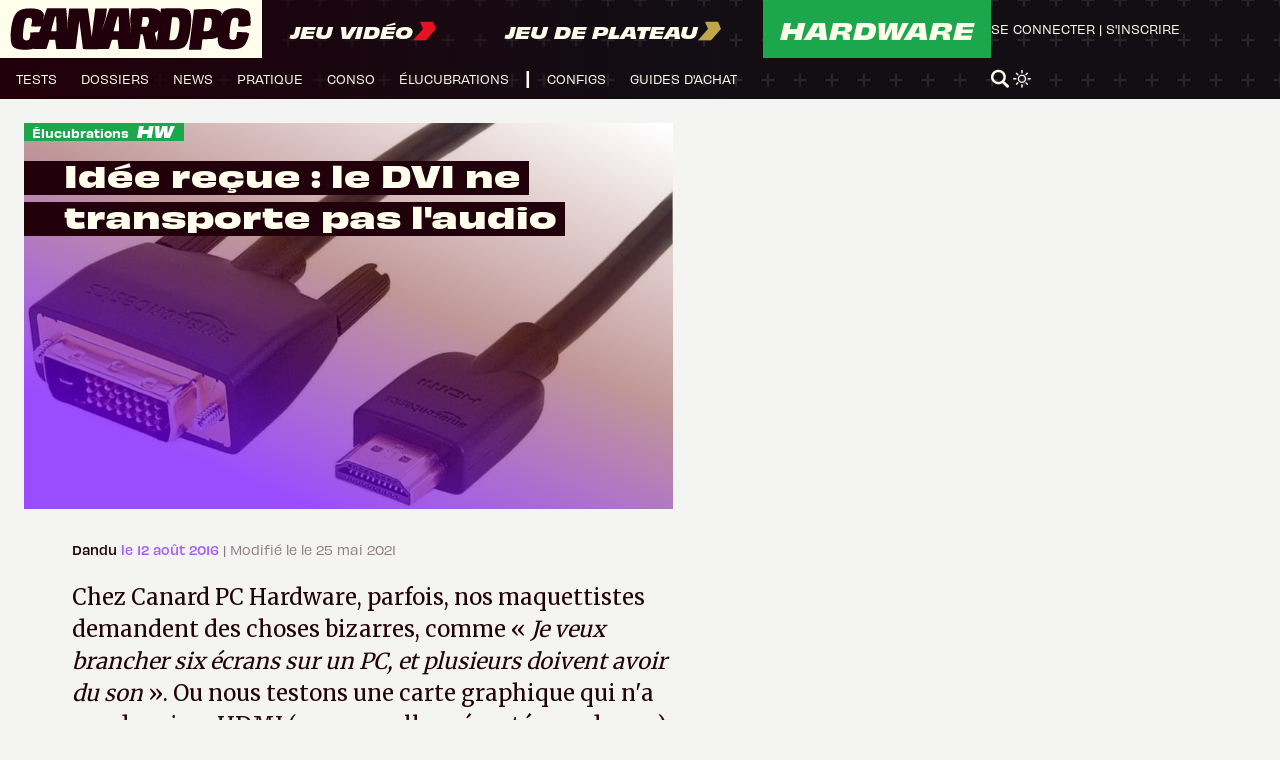

--- FILE ---
content_type: text/html; charset=UTF-8
request_url: https://www.canardpc.com/hardware/elucubrations/idee-recue-le-dvi-ne-transporte-pas-laudio/
body_size: 26510
content:
<!doctype html>
<html lang="fr-FR">
	<head>
		<meta charset="UTF-8">
		<meta name="server-id" content="cpc-prod2024">
					<meta name="matomo-url" content="//analytics.canardpc.com/">
			<meta name="matomo-site-id" content="1">

			<meta name="user-id" content="false">

			
			
					
		<meta name="viewport" content="width=device-width, initial-scale=1.0, maximum-scale=1.0, user-scalable=no" />
		<meta name="csrf-token" content="u6zb9yJQYDsJVlsfZhoyBtUqaNqMtOPzMTo4bFl7">
		<meta name="user-api-url" content="https://www.canardpc.com/web-api/me">
		<link rel="profile" href="https://gmpg.org/xfn/11">

		<meta property="og:site_name" content="Canard PC" />

					<meta name="description" content="Chez Canard PC Hardware, parfois, nos maquettistes demandent des choses bizarres, comme « Je veux brancher six écrans sur un PC, et plusieurs doivent avoir du son ». Ou nous testons une carte graphique qui n&#039;a pas de prises HDMI (comme celle présentée au-dessus) et le téléviseur n&#039;a évidemment que cette entrée. Mais saviez-vous que le DVI... peut transporter l&#039;audio, contrairement à une croyance répandue ?" />
			<meta property="og:title" content="Idée reçue : le DVI ne transporte pas l&#039;audio" />
			<meta property="og:description" content="Chez Canard PC Hardware, parfois, nos maquettistes demandent des choses bizarres, comme « Je veux brancher six écrans sur un PC, et plusieurs doivent avoir du son ». Ou nous testons une carte graphique qui n&#039;a pas de prises HDMI (comme celle présentée au-dessus) et le téléviseur n&#039;a évidemment que cette entrée. Mais saviez-vous que le DVI... peut transporter l&#039;audio, contrairement à une croyance répandue ?" />
			<meta property="og:image" content="https://cdn.canardware.com/2021/05/10165042/711lDrVDlpL._AC_SL1494_-1200x627.jpg"/>
			<meta property="og:url" content="https://www.canardpc.com/hardware/elucubrations/idee-recue-le-dvi-ne-transporte-pas-laudio/" />
			<meta property="article:published_time" content="2016-08-12 08:00:22" />
		
		
		
		<title>Idée reçue : le DVI ne transporte pas l&rsquo;audio &#8211; Canard PC</title>
<meta name='robots' content='max-image-preview:large' />
<link rel='dns-prefetch' href='//s.w.org' />
<link rel="alternate" type="application/rss+xml" title="Canard PC &raquo; Flux" href="https://www.canardpc.com/feed/" />
<link rel="alternate" type="application/rss+xml" title="Canard PC &raquo; Flux des commentaires" href="https://www.canardpc.com/comments/feed/" />
<link rel="alternate" type="application/rss+xml" title="Canard PC &raquo; Idée reçue : le DVI ne transporte pas l&rsquo;audio Flux des commentaires" href="https://www.canardpc.com/hardware/elucubrations/idee-recue-le-dvi-ne-transporte-pas-laudio/feed/" />
<script type="text/javascript">
window._wpemojiSettings = {"baseUrl":"https:\/\/s.w.org\/images\/core\/emoji\/13.1.0\/72x72\/","ext":".png","svgUrl":"https:\/\/s.w.org\/images\/core\/emoji\/13.1.0\/svg\/","svgExt":".svg","source":{"concatemoji":"https:\/\/www.canardpc.com\/cms\/wp-includes\/js\/wp-emoji-release.min.js?ver=5.9.5"}};
/*! This file is auto-generated */
!function(e,a,t){var n,r,o,i=a.createElement("canvas"),p=i.getContext&&i.getContext("2d");function s(e,t){var a=String.fromCharCode;p.clearRect(0,0,i.width,i.height),p.fillText(a.apply(this,e),0,0);e=i.toDataURL();return p.clearRect(0,0,i.width,i.height),p.fillText(a.apply(this,t),0,0),e===i.toDataURL()}function c(e){var t=a.createElement("script");t.src=e,t.defer=t.type="text/javascript",a.getElementsByTagName("head")[0].appendChild(t)}for(o=Array("flag","emoji"),t.supports={everything:!0,everythingExceptFlag:!0},r=0;r<o.length;r++)t.supports[o[r]]=function(e){if(!p||!p.fillText)return!1;switch(p.textBaseline="top",p.font="600 32px Arial",e){case"flag":return s([127987,65039,8205,9895,65039],[127987,65039,8203,9895,65039])?!1:!s([55356,56826,55356,56819],[55356,56826,8203,55356,56819])&&!s([55356,57332,56128,56423,56128,56418,56128,56421,56128,56430,56128,56423,56128,56447],[55356,57332,8203,56128,56423,8203,56128,56418,8203,56128,56421,8203,56128,56430,8203,56128,56423,8203,56128,56447]);case"emoji":return!s([10084,65039,8205,55357,56613],[10084,65039,8203,55357,56613])}return!1}(o[r]),t.supports.everything=t.supports.everything&&t.supports[o[r]],"flag"!==o[r]&&(t.supports.everythingExceptFlag=t.supports.everythingExceptFlag&&t.supports[o[r]]);t.supports.everythingExceptFlag=t.supports.everythingExceptFlag&&!t.supports.flag,t.DOMReady=!1,t.readyCallback=function(){t.DOMReady=!0},t.supports.everything||(n=function(){t.readyCallback()},a.addEventListener?(a.addEventListener("DOMContentLoaded",n,!1),e.addEventListener("load",n,!1)):(e.attachEvent("onload",n),a.attachEvent("onreadystatechange",function(){"complete"===a.readyState&&t.readyCallback()})),(n=t.source||{}).concatemoji?c(n.concatemoji):n.wpemoji&&n.twemoji&&(c(n.twemoji),c(n.wpemoji)))}(window,document,window._wpemojiSettings);
</script>
<style type="text/css">
img.wp-smiley,
img.emoji {
	display: inline !important;
	border: none !important;
	box-shadow: none !important;
	height: 1em !important;
	width: 1em !important;
	margin: 0 0.07em !important;
	vertical-align: -0.1em !important;
	background: none !important;
	padding: 0 !important;
}
</style>
	<link rel='stylesheet' id='wp-block-library-css'  href='https://www.canardpc.com/cms/wp-includes/css/dist/block-library/style.min.css?ver=5.9.5' type='text/css' media='all' />
<style id='global-styles-inline-css' type='text/css'>
body{--wp--preset--color--black: #000000;--wp--preset--color--cyan-bluish-gray: #abb8c3;--wp--preset--color--white: #ffffff;--wp--preset--color--pale-pink: #f78da7;--wp--preset--color--vivid-red: #cf2e2e;--wp--preset--color--luminous-vivid-orange: #ff6900;--wp--preset--color--luminous-vivid-amber: #fcb900;--wp--preset--color--light-green-cyan: #7bdcb5;--wp--preset--color--vivid-green-cyan: #00d084;--wp--preset--color--pale-cyan-blue: #8ed1fc;--wp--preset--color--vivid-cyan-blue: #0693e3;--wp--preset--color--vivid-purple: #9b51e0;--wp--preset--gradient--vivid-cyan-blue-to-vivid-purple: linear-gradient(135deg,rgba(6,147,227,1) 0%,rgb(155,81,224) 100%);--wp--preset--gradient--light-green-cyan-to-vivid-green-cyan: linear-gradient(135deg,rgb(122,220,180) 0%,rgb(0,208,130) 100%);--wp--preset--gradient--luminous-vivid-amber-to-luminous-vivid-orange: linear-gradient(135deg,rgba(252,185,0,1) 0%,rgba(255,105,0,1) 100%);--wp--preset--gradient--luminous-vivid-orange-to-vivid-red: linear-gradient(135deg,rgba(255,105,0,1) 0%,rgb(207,46,46) 100%);--wp--preset--gradient--very-light-gray-to-cyan-bluish-gray: linear-gradient(135deg,rgb(238,238,238) 0%,rgb(169,184,195) 100%);--wp--preset--gradient--cool-to-warm-spectrum: linear-gradient(135deg,rgb(74,234,220) 0%,rgb(151,120,209) 20%,rgb(207,42,186) 40%,rgb(238,44,130) 60%,rgb(251,105,98) 80%,rgb(254,248,76) 100%);--wp--preset--gradient--blush-light-purple: linear-gradient(135deg,rgb(255,206,236) 0%,rgb(152,150,240) 100%);--wp--preset--gradient--blush-bordeaux: linear-gradient(135deg,rgb(254,205,165) 0%,rgb(254,45,45) 50%,rgb(107,0,62) 100%);--wp--preset--gradient--luminous-dusk: linear-gradient(135deg,rgb(255,203,112) 0%,rgb(199,81,192) 50%,rgb(65,88,208) 100%);--wp--preset--gradient--pale-ocean: linear-gradient(135deg,rgb(255,245,203) 0%,rgb(182,227,212) 50%,rgb(51,167,181) 100%);--wp--preset--gradient--electric-grass: linear-gradient(135deg,rgb(202,248,128) 0%,rgb(113,206,126) 100%);--wp--preset--gradient--midnight: linear-gradient(135deg,rgb(2,3,129) 0%,rgb(40,116,252) 100%);--wp--preset--duotone--dark-grayscale: url('#wp-duotone-dark-grayscale');--wp--preset--duotone--grayscale: url('#wp-duotone-grayscale');--wp--preset--duotone--purple-yellow: url('#wp-duotone-purple-yellow');--wp--preset--duotone--blue-red: url('#wp-duotone-blue-red');--wp--preset--duotone--midnight: url('#wp-duotone-midnight');--wp--preset--duotone--magenta-yellow: url('#wp-duotone-magenta-yellow');--wp--preset--duotone--purple-green: url('#wp-duotone-purple-green');--wp--preset--duotone--blue-orange: url('#wp-duotone-blue-orange');--wp--preset--font-size--small: 13px;--wp--preset--font-size--medium: 20px;--wp--preset--font-size--large: 36px;--wp--preset--font-size--x-large: 42px;}.has-black-color{color: var(--wp--preset--color--black) !important;}.has-cyan-bluish-gray-color{color: var(--wp--preset--color--cyan-bluish-gray) !important;}.has-white-color{color: var(--wp--preset--color--white) !important;}.has-pale-pink-color{color: var(--wp--preset--color--pale-pink) !important;}.has-vivid-red-color{color: var(--wp--preset--color--vivid-red) !important;}.has-luminous-vivid-orange-color{color: var(--wp--preset--color--luminous-vivid-orange) !important;}.has-luminous-vivid-amber-color{color: var(--wp--preset--color--luminous-vivid-amber) !important;}.has-light-green-cyan-color{color: var(--wp--preset--color--light-green-cyan) !important;}.has-vivid-green-cyan-color{color: var(--wp--preset--color--vivid-green-cyan) !important;}.has-pale-cyan-blue-color{color: var(--wp--preset--color--pale-cyan-blue) !important;}.has-vivid-cyan-blue-color{color: var(--wp--preset--color--vivid-cyan-blue) !important;}.has-vivid-purple-color{color: var(--wp--preset--color--vivid-purple) !important;}.has-black-background-color{background-color: var(--wp--preset--color--black) !important;}.has-cyan-bluish-gray-background-color{background-color: var(--wp--preset--color--cyan-bluish-gray) !important;}.has-white-background-color{background-color: var(--wp--preset--color--white) !important;}.has-pale-pink-background-color{background-color: var(--wp--preset--color--pale-pink) !important;}.has-vivid-red-background-color{background-color: var(--wp--preset--color--vivid-red) !important;}.has-luminous-vivid-orange-background-color{background-color: var(--wp--preset--color--luminous-vivid-orange) !important;}.has-luminous-vivid-amber-background-color{background-color: var(--wp--preset--color--luminous-vivid-amber) !important;}.has-light-green-cyan-background-color{background-color: var(--wp--preset--color--light-green-cyan) !important;}.has-vivid-green-cyan-background-color{background-color: var(--wp--preset--color--vivid-green-cyan) !important;}.has-pale-cyan-blue-background-color{background-color: var(--wp--preset--color--pale-cyan-blue) !important;}.has-vivid-cyan-blue-background-color{background-color: var(--wp--preset--color--vivid-cyan-blue) !important;}.has-vivid-purple-background-color{background-color: var(--wp--preset--color--vivid-purple) !important;}.has-black-border-color{border-color: var(--wp--preset--color--black) !important;}.has-cyan-bluish-gray-border-color{border-color: var(--wp--preset--color--cyan-bluish-gray) !important;}.has-white-border-color{border-color: var(--wp--preset--color--white) !important;}.has-pale-pink-border-color{border-color: var(--wp--preset--color--pale-pink) !important;}.has-vivid-red-border-color{border-color: var(--wp--preset--color--vivid-red) !important;}.has-luminous-vivid-orange-border-color{border-color: var(--wp--preset--color--luminous-vivid-orange) !important;}.has-luminous-vivid-amber-border-color{border-color: var(--wp--preset--color--luminous-vivid-amber) !important;}.has-light-green-cyan-border-color{border-color: var(--wp--preset--color--light-green-cyan) !important;}.has-vivid-green-cyan-border-color{border-color: var(--wp--preset--color--vivid-green-cyan) !important;}.has-pale-cyan-blue-border-color{border-color: var(--wp--preset--color--pale-cyan-blue) !important;}.has-vivid-cyan-blue-border-color{border-color: var(--wp--preset--color--vivid-cyan-blue) !important;}.has-vivid-purple-border-color{border-color: var(--wp--preset--color--vivid-purple) !important;}.has-vivid-cyan-blue-to-vivid-purple-gradient-background{background: var(--wp--preset--gradient--vivid-cyan-blue-to-vivid-purple) !important;}.has-light-green-cyan-to-vivid-green-cyan-gradient-background{background: var(--wp--preset--gradient--light-green-cyan-to-vivid-green-cyan) !important;}.has-luminous-vivid-amber-to-luminous-vivid-orange-gradient-background{background: var(--wp--preset--gradient--luminous-vivid-amber-to-luminous-vivid-orange) !important;}.has-luminous-vivid-orange-to-vivid-red-gradient-background{background: var(--wp--preset--gradient--luminous-vivid-orange-to-vivid-red) !important;}.has-very-light-gray-to-cyan-bluish-gray-gradient-background{background: var(--wp--preset--gradient--very-light-gray-to-cyan-bluish-gray) !important;}.has-cool-to-warm-spectrum-gradient-background{background: var(--wp--preset--gradient--cool-to-warm-spectrum) !important;}.has-blush-light-purple-gradient-background{background: var(--wp--preset--gradient--blush-light-purple) !important;}.has-blush-bordeaux-gradient-background{background: var(--wp--preset--gradient--blush-bordeaux) !important;}.has-luminous-dusk-gradient-background{background: var(--wp--preset--gradient--luminous-dusk) !important;}.has-pale-ocean-gradient-background{background: var(--wp--preset--gradient--pale-ocean) !important;}.has-electric-grass-gradient-background{background: var(--wp--preset--gradient--electric-grass) !important;}.has-midnight-gradient-background{background: var(--wp--preset--gradient--midnight) !important;}.has-small-font-size{font-size: var(--wp--preset--font-size--small) !important;}.has-medium-font-size{font-size: var(--wp--preset--font-size--medium) !important;}.has-large-font-size{font-size: var(--wp--preset--font-size--large) !important;}.has-x-large-font-size{font-size: var(--wp--preset--font-size--x-large) !important;}
</style>
<link rel='stylesheet' id='rp-public-styles-css'  href='https://www.canardpc.com/content/plugins/reading-progress-bar/public/css/rp-public.css?ver=5.9.5' type='text/css' media='all' />
<link rel='stylesheet' id='theme_styles-css'  href='https://www.canardpc.com/content/themes/canard-pc/dist/css/style.css?ver=1.0.3&#038;mod=1741081152' type='text/css' media='all' />
<script type='text/javascript' src='https://www.canardpc.com/cms/wp-includes/js/jquery/jquery.min.js?ver=3.6.0' id='jquery-core-js'></script>
<script type='text/javascript' src='https://www.canardpc.com/cms/wp-includes/js/jquery/jquery-migrate.min.js?ver=3.3.2' id='jquery-migrate-js'></script>
<script type='text/javascript' src='https://www.canardpc.com/content/plugins/reading-progress-bar/public/js/rp-public.js?ver=5.9.5' id='rp-public-scripts-js'></script>
<link rel="https://api.w.org/" href="https://www.canardpc.com/wp-json/" /><link rel="alternate" type="application/json" href="https://www.canardpc.com/wp-json/wp/v2/posts/26134" /><link rel="EditURI" type="application/rsd+xml" title="RSD" href="https://www.canardpc.com/cms/xmlrpc.php?rsd" />
<link rel="wlwmanifest" type="application/wlwmanifest+xml" href="https://www.canardpc.com/cms/wp-includes/wlwmanifest.xml" /> 
<meta name="generator" content="WordPress 5.9.5" />
<link rel="canonical" href="https://www.canardpc.com/hardware/elucubrations/idee-recue-le-dvi-ne-transporte-pas-laudio/" />
<link rel='shortlink' href='https://www.canardpc.com/?p=26134' />
<link rel="alternate" type="application/json+oembed" href="https://www.canardpc.com/wp-json/oembed/1.0/embed?url=https%3A%2F%2Fwww.canardpc.com%2Fhardware%2Felucubrations%2Fidee-recue-le-dvi-ne-transporte-pas-laudio%2F" />
<link rel="alternate" type="text/xml+oembed" href="https://www.canardpc.com/wp-json/oembed/1.0/embed?url=https%3A%2F%2Fwww.canardpc.com%2Fhardware%2Felucubrations%2Fidee-recue-le-dvi-ne-transporte-pas-laudio%2F&#038;format=xml" />
<script type="text/javascript">
/* <![CDATA[ */
var themosis = {
ajaxurl: "https:\/\/www.canardpc.com\/cms\/wp-admin\/admin-ajax.php",
};
/* ]]> */
</script><meta name="csrf-token" content="u6zb9yJQYDsJVlsfZhoyBtUqaNqMtOPzMTo4bFl7"><link rel="pingback" href="https://www.canardpc.com/cms/xmlrpc.php">
		<link rel="icon" href="/favicon.ico" />
		<link rel="stylesheet" href="https://use.typekit.net/lxm3hyf.css">
      	<link rel="stylesheet" href="https://fonts.googleapis.com/css?family=Merriweather">

					<script type="application/javascript">
				window.axeptioSettings = {
					clientId: "6095647ef4441a48b335ffd2",
					cookieVersion: "canardpc-base"
				};
			</script>
				<script>
			window.too_many_request_message = 'Trop de requêtes. Veuillez réessayer plus tard.';
		</script>
		<script type="application/javascript" src="https://www.canardpc.com/content/themes/canard-pc/dist/js/script.js"></Script>
		<script type="application/javascript" src="https://www.canardpc.com/content/themes/canard-pc/dist/js/masonry.pkgd.min.js"></script>
		<script type="application/javascript" src="https://www.canardpc.com/content/themes/canard-pc/dist/js/infinite-scroll.pkgd.min.js"></script>
		<link rel="stylesheet" href="https://cdn.jsdelivr.net/npm/glightbox/dist/css/glightbox.min.css" />
		<script src="https://cdn.jsdelivr.net/gh/mcstudios/glightbox/dist/js/glightbox.min.js"></script>
		
	</head>
	<body class="hardware article-display">
		<header>
  <div class="header-container">
    <div class="header-grid">
      <div id="logos-section">
        <div class="logo-container">
          <a href="https://www.canardpc.com">
            <svg width="190" height="33" viewBox="0 0 190 33" fill="none" xmlns="http://www.w3.org/2000/svg">
              <path d="M185.813 19.1675L178.445 18.7828C178.373 19.3767 178.254 20.1247 178.178 20.6041C177.92 22.2224 177.664 23.8193 177.215 24.3613C177.097 24.5032 176.956 24.6132 176.812 24.7078C176.394 24.9796 175.848 25.1414 175.193 25.1551C174.338 25.1719 173.668 24.9032 173.116 24.4773C172.709 24.1643 172.435 23.3964 172.43 22.0926C172.425 20.7171 172.497 18.7935 172.761 16.4546C173.278 11.9571 173.937 9.0976 174.783 8.3251C175.355 7.80298 176.111 7.54192 177.003 7.53887C177.843 7.53581 178.48 7.76634 178.941 8.16327C179.192 8.38006 179.38 8.81516 179.462 9.49453C179.566 10.3708 179.3 12.8883 179.116 14.3829L182.965 14.6593L188.852 13.7402C189.147 11.3189 189.109 6.64271 188.241 4.11149C187.377 1.58485 183.951 0.262748 178.355 0.180307C172.844 0.097867 169.224 1.37264 167.382 3.74203C167.15 4.03973 167.16 4.01073 166.718 4.67788C166.277 5.34504 164.73 7.48238 164.73 7.48238C164.73 7.48238 164.617 8.39838 166.363 4.3298C165.44 1.68103 161.501 0.803189 158.271 0.809296C157.687 0.813876 144.532 0.87189 144.447 1.49477C144.171 3.50845 140.513 32.8236 140.513 32.8236L150.126 32.7442C150.126 32.7442 151.002 25.5444 151.167 24.6895C151.178 24.6315 151.664 24.575 151.675 24.5216C152.301 24.4834 157.11 24.4605 157.558 24.3719C159.847 24.2758 161.646 23.7872 163.024 22.8178C163.13 24.6819 163.304 27.2192 163.798 28.5306C164.783 31.1412 168.318 32.448 173.945 32.4435C179.577 32.4389 182.905 31.2862 184.664 28.6039C186.498 25.8024 187.496 22.2972 187.777 20.0011C187.308 19.8499 185.813 19.166 185.813 19.166V19.1675ZM158.36 12.9769C158.088 15.1005 157.939 15.7295 157.157 16.8913C156.754 17.4912 155.936 18.0866 155.207 18.1263C154.664 18.2256 151.855 18.1645 151.855 18.1645L153.201 7.64573C153.201 7.64573 156.193 7.55108 156.707 7.64879C157.5 7.70222 158.148 8.51441 158.286 9.21668C158.501 10.3098 158.569 11.322 158.36 12.9769Z" fill="#21000B"/>
              <path d="M15.8176 20.9002C15.8322 22.5146 15.4589 24.1274 15.0028 24.6737C14.8827 24.8191 14.7383 24.9293 14.589 25.0257C14.1653 25.298 13.6103 25.4618 12.9448 25.4755C12.0765 25.4939 11.3948 25.2215 10.8316 24.7931C10.4161 24.4763 10.1337 23.6975 10.1289 22.3738C10.124 20.9875 10.197 19.0518 10.4648 16.7014C10.9907 12.1643 11.661 9.28293 12.5228 8.50405C13.1055 7.97766 13.8748 7.71447 14.7837 7.71141C15.6391 7.70835 16.2883 7.94094 16.7573 8.34032C17.0138 8.55914 17.2069 8.99984 17.2897 9.68843C17.3968 10.5714 16.509 14.3448 16.509 14.3448L20.0423 14.6509L24.444 14.4979C23.7705 16.6065 23.4101 17.3762 22.9232 18.9355L15.9069 19.2415C15.8306 19.8536 15.8127 20.0066 15.8208 20.9018L15.8176 20.9002ZM36.3506 18.2453C36.2678 18.2453 35.4887 18.2438 35.3232 18.2423C35.2015 18.2423 34.4289 18.2423 34.2958 18.2407C33.9842 18.2392 32.4017 18.2346 32.2914 18.2254C32.181 18.2147 33.4957 13.0993 33.6985 12.4275C33.8836 11.8108 35.2664 6.75503 35.3605 6.65097L35.4758 6.63567C35.6251 6.62496 36.0487 6.60354 36.1526 6.68311C36.2045 6.72289 36.3684 11.8154 36.4025 12.4826C36.4366 13.1498 36.495 18.2469 36.3522 18.2453H36.3506ZM85.4424 18.3035C85.3596 18.3035 84.5806 18.302 84.4151 18.3004C84.2933 18.3004 83.5208 18.3004 83.3877 18.2989C83.076 18.2974 81.4936 18.2928 81.3832 18.2836C81.2729 18.2729 82.5875 13.1574 82.7904 12.4856C82.9754 11.869 84.3582 6.81318 84.4524 6.70912L84.5676 6.69382C84.7169 6.68311 85.1405 6.66169 85.2444 6.74126C85.2964 6.78104 85.4603 11.8736 85.4944 12.5407C85.5284 13.2079 85.5869 18.305 85.444 18.3035H85.4424ZM108.308 13.3058C107.921 14.0373 107.534 14.6692 106.91 14.7274C106.18 14.833 103.241 14.6769 103.241 14.6769L104.177 7.09779C104.177 7.09779 107.3 6.98762 107.699 7.13758C108.373 7.20032 108.66 7.85372 108.879 8.40153C109.174 9.13909 109.197 9.70067 109.059 10.8636C108.921 12.0174 108.644 12.6693 108.308 13.3043V13.3058ZM113.847 19.4496C115.001 18.9385 115.868 18.2086 116.436 17.2645L115.65 23.6317L115.412 26.4304C114.689 23.6867 113.925 20.8176 113.794 20.458C113.87 20.3922 113.776 19.5292 113.847 19.4496V19.4496ZM132.824 16.3173C132.26 20.6738 131.196 23.0976 130.577 23.9056C130.064 24.5697 129.206 25.2032 128.183 25.2521C127.703 25.3348 125.095 25.2353 125.095 25.2353C125.095 25.2353 127.114 8.38317 127.25 7.39159C127.273 7.23092 129.951 7.16665 130.447 7.29672C131.499 7.37782 132.239 8.05417 132.577 8.74123C132.975 9.55224 133.385 11.973 132.824 16.3173ZM26.6546 5.77417C26.5345 5.02131 26.4274 4.84074 26.2261 4.25927C25.3448 1.71147 21.8569 0.377137 16.1601 0.294506C10.5492 0.210344 6.86333 1.49878 4.9871 3.88896C3.72763 5.49108 2.7603 7.54002 2.21983 9.3778C1.56575 11.5859 0.999312 14.4688 0.673083 17.4879C0.161828 22.2147 0.317639 26.1871 1.34177 28.8772C2.34481 31.5107 5.94469 32.8282 11.674 32.8236C14.675 32.8205 17.0332 32.5007 18.8559 31.8091C18.7926 32.0065 18.7537 32.1273 18.7537 32.1273L28.3766 32.1411L28.9934 31.0057C28.9934 31.0057 30.67 25.6362 30.8485 25.0853C30.9637 24.7319 35.2745 25.1358 35.4092 24.9017L36.3441 32.1549C36.7661 32.1549 40.4487 32.1381 40.4487 32.1381L42.359 32.1518L42.3509 32.2039L51.4188 32.2391L51.5925 31.7601L54.3841 9.74505C54.9943 14.4152 57.2244 31.5382 57.2601 32.2941C57.9742 32.3553 71.7213 32.3064 71.7213 32.3064L71.8739 32.2712L71.8852 32.1886L77.4701 32.1962L78.0868 31.0608C78.0868 31.0608 79.7634 25.6913 79.942 25.1404C80.0572 24.787 84.368 25.1909 84.5027 24.9568L85.4376 32.21C85.8595 32.21 89.5422 32.1931 89.5422 32.1931L93.6063 32.2238L93.6923 32.2482L100.593 32.2651L101.256 30.7716C101.256 30.7716 102.403 21.4312 102.578 20.5942C102.705 20.5927 103.875 20.5896 103.973 20.585C104.104 20.5804 104.437 21.826 104.602 21.8168C104.903 22.9783 106.654 32.2758 106.654 32.2758C106.654 32.2758 112.252 32.3431 115.162 32.3462L115.439 32.415C115.439 32.415 128.248 32.4349 129.587 32.4074C133.723 32.3905 136.417 31.3928 137.808 29.6836C139.386 27.7433 140.966 22.9094 141.778 16.605C142.529 10.7504 142.511 6.04195 141.554 3.5722C141.538 3.50793 141.474 3.3641 141.455 3.30442C140.801 1.23405 138.043 0.259311 133.799 0.214935C132.251 0.138425 118.53 0.343472 118.53 0.343472L118.111 3.74206C117.27 0.955554 113.748 0.286855 110.239 0.259311C109.668 0.237888 95.3559 0.337351 95.3559 0.337351L94.3626 8.22249L94.7992 20.4641L94.0721 10.7305C94.0721 10.7305 93.2541 0.355714 93.1648 0.291445C93.0171 0.184331 78.1842 0.25472 78.069 0.320519C77.9521 0.386318 74.8846 9.78024 74.8846 9.78024L71.9972 18.4749L75.1232 7.61041L76.1457 0.345002C76.1457 0.345002 67.8747 0.320519 67.4462 0.317459C67.4268 0.317459 67.0551 0.337351 67.0356 0.372546C66.7646 0.857621 64.3089 21.1956 64.1336 22.6431C63.499 17.8766 61.3031 0.407741 60.9249 0.371016C60.1962 0.299096 46.9798 0.424573 46.4491 0.378667C46.389 0.661755 45.3941 9.13909 45.3941 9.13909L45.3211 18.9324L45.0273 11.315C45.0273 11.315 44.1639 0.299096 44.0713 0.231767C43.9236 0.124653 29.0908 0.195042 28.9755 0.260841C28.883 0.312868 26.7698 6.70606 26.7698 6.70606L25.8804 9.44513L26.6578 5.77264L26.6546 5.77417Z" fill="#21000B"/>
            </svg>
          </a>
        </div>

        
        
        
                        
        
                <div class="header-section-jv">
        <a href="https://www.canardpc.com">
          <span class="Navigation-2">Jeu Vidéo</span>
          <svg width="23" height="20" viewBox="0 0 23 20" fill="none" xmlns="http://www.w3.org/2000/svg">
        <path d="M20 0.686279H7L10 7.87582L0 19.3137H13L23 7.87582L20 0.686279Z" fill="#E8111F"/>
        </svg>
        </a>
                </div>
                <div class="header-section-jdp">
        <a href="https://www.canardpc.com/jeu-de-plateau">
            <span class="Navigation-2">Jeu de plateau</span>
            <svg width="23" height="20" viewBox="0 0 23 20" fill="none" xmlns="http://www.w3.org/2000/svg">
            <path d="M20 0.686279H7L10 7.87582L0 19.3137H13L23 7.87582L20 0.686279Z" fill="#C0A64B"/>
            </svg>
          </a>
                </div>
                <div class="header-section-hw active">
        <a href="https://www.canardpc.com/hardware">
          <h1 class="Navigation-1">Hardware</h1>
        </a>
                </div>
      </div>
      <nav>
        <div id="menuToggle">
          <input type="checkbox" class="closeMenuBtn" />
          <span id="span1" class="closeMenuBtn"></span>
          <span id="span2" class="closeMenuBtn"></span>
          <span id="span3" class="closeMenuBtn"></span>
          <div id="menu">
            <div id="menuMobileHeader">
            <div id="menuMobileUser">
                              <a href="https://www.canardpc.com/se-connecter?redirect=https%3A%2F%2Fwww.canardpc.com%2Fhardware%2Felucubrations%2Fidee-recue-le-dvi-ne-transporte-pas-laudio">
                  Se connecter
                </a>&nbsp;|&nbsp;
                <a href="https://boutique.canardpc.com/common/login">
                  S'inscrire
                </a>
                          </div>
              <div id="menuMobileSearch">
              <svg class="searchBtn" width="30" height="30" viewBox="0 0 30 30" fill="none" xmlns="http://www.w3.org/2000/svg">
              <path d="M29.2726 25.8673L23.6196 20.351C23.1958 19.9378 22.6528 19.7143 22.1004 19.6622C23.8048 17.5898 24.8312 14.9633 24.8312 12.1071C24.828 5.43061 19.2598 0 12.414 0C5.56826 0 0 5.43061 0 12.1071C0 18.7837 5.56826 24.2143 12.414 24.2143C14.9973 24.2143 17.3984 23.4398 19.3853 22.1173C19.3979 22.7173 19.6364 23.3143 20.1072 23.7735L25.7634 29.2898C26.2468 29.7643 26.8839 30 27.518 30C28.152 30 28.7892 29.7643 29.2726 29.2898C30.2425 28.3439 30.2425 26.8133 29.2726 25.8673ZM12.414 20.1796C7.85017 20.1796 4.13696 16.5582 4.13696 12.1071C4.13696 7.65612 7.85017 4.03469 12.414 4.03469C16.9778 4.03469 20.6911 7.65612 20.6911 12.1071C20.6911 16.5582 16.9778 20.1796 12.414 20.1796Z" fill="#FFFDEC"/>
              </svg>
              <form id="SearchApp" class="search-part" method="get" action="https://www.canardpc.com/moteur-de-recherche">
              <input ref="searchInput" data-query="" @input="loadSuggest()" @focus="focused = true" @blur="setTimeout(() => {focused = false}, 150)" type="text" id="searchInput" name="s" placeholder="Recherche..." v-model="query" minlength="3" class="Body-1" />
              </form>
              <svg class="closeBtn" width="30" height="30" viewBox="0 0 30 30" fill="none" xmlns="http://www.w3.org/2000/svg">
              <rect width="3.37005" height="38.6043" rx="1.68502" transform="matrix(0.714725 -0.699406 0.714725 0.699406 0 3.00012)" fill="#FFFDEC"/>
              <rect width="3.37005" height="38.6043" rx="1.68502" transform="matrix(0.714725 0.699406 -0.714725 0.699406 27.5916 0)" fill="#FFFDEC"/>
              </svg>
            </div>
          </div>
          <div id="menuMobileContent">
            
            <div class="header-section-jv ">
              <a href="https://www.canardpc.com">
                                <h1 class="Navigation-2">Jeu Vidéo</h1>
                <svg width="23" height="20" viewBox="0 0 23 20" fill="none" xmlns="http://www.w3.org/2000/svg">
              <path d="M20 0.686279H7L10 7.87582L0 19.3137H13L23 7.87582L20 0.686279Z" fill="#E8111F"/>
              </svg>
                              </a>
            </div>
                                    <div class="header-section-jdp">
              <a href="https://www.canardpc.com/jeu-de-plateau">
                <h1 class="Navigation-2">Jeu de plateau</h1>
                <svg width="23" height="20" viewBox="0 0 23 20" fill="none" xmlns="http://www.w3.org/2000/svg">
                <path d="M20 0.686279H7L10 7.87582L0 19.3137H13L23 7.87582L20 0.686279Z" fill="#C0A64B"/>
                </svg>
              </a>
            </div>
                                    <div class="header-section-hw active">
              <a href="https://www.canardpc.com/hardware">
                <h1 class="Navigation-1">Hardware</h1>
              </a>
            </div>
            <div id="menuMobileMain" class="mm-hw">
              <ul class="Navigation-3 header-hw-nav">
			<li>
			<a href="/sommaire-test-hardware" class="on-dark-background">
				Tests
			</a>
		</li>
			<li>
			<a href="/sommaire-dossier-hardware" class="on-dark-background">
				Dossiers
			</a>
		</li>
			<li>
			<a href="/sommaire-news-hardware" class="on-dark-background">
				News
			</a>
		</li>
			<li>
			<a href="/sommaire-pratique" class="on-dark-background">
				Pratique
			</a>
		</li>
			<li>
			<a href="/sommaire-conso" class="on-dark-background">
				Conso
			</a>
		</li>
			<li>
			<a href="/sommaire-elucubrations" class="on-dark-background">
				élucubrations
			</a>
		</li>
	</ul>
            </div>
                        <!-- <div id="menuMobileMainSection">
              <a href="#" class="Navigation-1">Jeu vidéo</a>
            </div>
            <div id="menuMobileMain">
              <ul class="Navigation-3 header-hw-nav">
			<li>
			<a href="/sommaire-test-hardware" class="on-dark-background">
				Tests
			</a>
		</li>
			<li>
			<a href="/sommaire-dossier-hardware" class="on-dark-background">
				Dossiers
			</a>
		</li>
			<li>
			<a href="/sommaire-news-hardware" class="on-dark-background">
				News
			</a>
		</li>
			<li>
			<a href="/sommaire-pratique" class="on-dark-background">
				Pratique
			</a>
		</li>
			<li>
			<a href="/sommaire-conso" class="on-dark-background">
				Conso
			</a>
		</li>
			<li>
			<a href="/sommaire-elucubrations" class="on-dark-background">
				élucubrations
			</a>
		</li>
	</ul>
            </div>
            <div id="menuMobileSections">
              <p><a href="#" class="Navigation-2">Jeu de plateau </a><svg width="23" height="20" viewBox="0 0 23 20" fill="none" xmlns="http://www.w3.org/2000/svg">
                <path d="M20 0.686279H7L10 7.87582L0 19.3137H13L23 7.87582L20 0.686279Z" fill="#C0A64B"/></svg></p>
              <p><a href="#" class="Navigation-2">Hardware </a><svg width="23" height="20" viewBox="0 0 23 20" fill="none" xmlns="http://www.w3.org/2000/svg">
              <path d="M20 0.686279H7L10 7.87582L0 19.3137H13L23 7.87582L20 0.686279Z" fill="#1CA74C"/></svg></p>
            </div> -->
          </div>
          <div id="menuMobileFooter">
          <ul>
			<li>
			<a href="https://www.twitch.tv/canardpc" target="cpc-twitch">
				<div class="svg-icon"><svg xmlns="http://www.w3.org/2000/svg" viewBox="0 0 24 24">
	<path d="M2.149 0l-1.612 4.119v16.836h5.731v3.045h3.224l3.045-3.045h4.657l6.269-6.269v-14.686h-21.314zm19.164 13.612l-3.582 3.582h-5.731l-3.045 3.045v-3.045h-4.836v-15.045h17.194v11.463zm-3.582-7.343v6.262h-2.149v-6.262h2.149zm-5.731 0v6.262h-2.149v-6.262h2.149z"/>
</svg>
</div>
			</a>
		</li>
			<li>
			<a href="https://www.youtube.com/channel/UCFe-p93CVJ13v3GM0hIzYNg" target="cpc-youtube">
				<div class="svg-icon"><svg xmlns="http://www.w3.org/2000/svg" viewBox="0 0 21.907 21.908">
	<path d="M6.907,6.59V-13.3A1.609,1.609,0,0,0,5.9-14.31H-13.992A1.665,1.665,0,0,0-15-13.3V6.59A1.6,1.6,0,0,0-13.992,7.6H5.9A1.559,1.559,0,0,0,6.907,6.59M5.079-2.769A24.056,24.056,0,0,1,4.7,1.652,2.288,2.288,0,0,1,3.085,3.276a54.177,54.177,0,0,1-7.132.384,54.146,54.146,0,0,1-7.13-.384A2.287,2.287,0,0,1-12.79,1.652a24.057,24.057,0,0,1-.381-4.421A24.057,24.057,0,0,1-12.79-7.19a2.287,2.287,0,0,1,1.614-1.624A54.146,54.146,0,0,1-4.046-9.2a54.177,54.177,0,0,1,7.132.384A2.288,2.288,0,0,1,4.7-7.19a24.056,24.056,0,0,1,.381,4.421M-5.913-.056l4.77-2.714-4.77-2.714Z" transform="translate(15 14.31)"/>
</svg>
</div>
			</a>
		</li>
			<li>
			<a href="https://canardpc.lepodcast.fr/" target="cpc-podcloud">
				<div class="svg-icon"><svg viewBox="0 0 16.6 23.5" xml:space="preserve">
	<circle cx="8.3" cy="12.9" r="4"/>
	<circle cx="8.3" cy="4" r="4"/>
	<rect x="4.3" y="4" width="8" height="9.2"/>
	<ellipse cx="3.8" cy="5.7" rx="1.1" ry="1.1"/>
	<ellipse cx="6.3" cy="5.7" rx="1.1" ry="1.1"/>
	<rect x="3.7" y="4.6" width="2.6" height="2.2"/>
	<ellipse cx="10.4" cy="5.7" rx="1.1" ry="1.1"/>
	<ellipse cx="12.9" cy="5.7" rx="1.1" ry="1.1"/>
	<rect x="10.3" y="4.6" width="2.6" height="2.2"/>
	<path d="M4.9,8.9c0,0.6-0.5,1.1-1.1,1.1c-0.6,0-1.1-0.5-1.1-1.1c0-0.6,0.5-1.1,1.1-1.1c0,0,0,0,0,0C4.4,7.7,4.9,8.2,4.9,8.9z"/>
	<path d="M7.4,8.9c0,0.6-0.5,1.1-1.1,1.1c-0.6,0-1.1-0.5-1.1-1.1c0-0.6,0.5-1.1,1.1-1.1c0,0,0,0,0,0C6.9,7.7,7.4,8.2,7.4,8.9z"/>
	<rect x="3.7" y="7.7" width="2.6" height="2.2"/>
	<path d="M11.5,8.9c0,0.6-0.5,1.1-1.1,1.1c-0.6,0-1.1-0.5-1.1-1.1c0-0.6,0.5-1.1,1.1-1.1c0,0,0,0,0,0C11,7.7,11.5,8.2,11.5,8.9z"/>
	<path d="M14,8.9c0,0.6-0.5,1.1-1.1,1.1c-0.6,0-1.1-0.5-1.1-1.1c0-0.6,0.5-1.1,1.1-1.1c0,0,0,0,0,0C13.5,7.7,14,8.2,14,8.9z"/>
	<rect x="10.3" y="7.7" width="2.6" height="2.2"/>
	<path d="M4.4,23.5h3.9c0.5,0,1-0.4,1-1c0,0,0,0,0,0v-3.1c0-0.3-0.1-0.5-0.3-0.7c-0.2-0.2-0.5-0.3-0.7-0.3h0c-1.2,0-2.4-0.3-3.4-0.9c-0.8-0.4-1.5-1-2-1.8C2.3,14.7,2,13.5,2,12.2c0-0.6-0.4-1-1-1s-1,0.4-1,1c0,1.6,0.4,3.2,1.2,4.6c1,1.5,2.5,2.6,4.2,3.1c0.9,0.3,1.9,0.5,2.9,0.5h0.1l0-1h-1v2.1H4.4c-0.6,0-1,0.4-1,1S3.9,23.5,4.4,23.5z"/>
	<path d="M12.2,21.5H9.3v-2.1h-1l0,1h0.1c1.5,0,3-0.4,4.4-1.1c1.1-0.6,2.1-1.4,2.7-2.5c0.8-1.4,1.2-3,1.2-4.6c0-0.6-0.4-1-1-1c-0.6,0-1,0.4-1,1c0,1.2-0.3,2.5-0.9,3.6c-0.7,1.1-1.8,1.9-3.1,2.3c-0.7,0.2-1.5,0.4-2.3,0.4h0c-0.3,0-0.5,0.1-0.7,0.3c-0.2,0.2-0.3,0.4-0.3,0.7v3.1c0,0.3,0.1,0.5,0.3,0.7c0.2,0.2,0.4,0.3,0.7,0.3h3.9c0.6,0,1-0.4,1-1S12.7,21.5,12.2,21.5z"/>
</svg>
</div>
			</a>
		</li>
			<li>
			<a href="https://twitter.com/Canardpcredac" target="cpc-twitter">
				<div class="svg-icon"><svg xmlns="http://www.w3.org/2000/svg" viewBox="0 0 24.652 20.543">
	<path d="M0,4.979A10.63,10.63,0,0,0,7.178,2.651,5.316,5.316,0,0,1,2.5-.84L4.637-.95c.021-.047.042-.092.063-.138A5.236,5.236,0,0,1,.645-6.142a4.459,4.459,0,0,0,2.219.5,5.542,5.542,0,0,1-2.046-3.1,5.068,5.068,0,0,1,.46-3.616c.463.429.918.835,1.36,1.259a14.379,14.379,0,0,0,7.509,3.817,12.8,12.8,0,0,0,1.37.184c.463.036.446.01.455-.441a9,9,0,0,1,.11-2.03,4.846,4.846,0,0,1,3.946-3.785,4.811,4.811,0,0,1,4.451,1.238.679.679,0,0,0,.783.207l2.319-.9c.084-.033.167-.068.345-.142a3.223,3.223,0,0,1-.82,1.517c-.374.4-.787.764-1.265,1.224a11.361,11.361,0,0,0,2.813-.73,9.887,9.887,0,0,1-2.078,2.213.958.958,0,0,0-.407.864A14.816,14.816,0,0,1,20.3-.473,13.773,13.773,0,0,1,10.4,6.8,14.68,14.68,0,0,1,.551,5.316C.468,5.272.388,5.227.31,5.179.2,5.114.1,5.046,0,4.979" transform="translate(0 13.473)"/>
</svg>
</div>
			</a>
		</li>
			<li>
			<a href="https://twitter.com/cpchardware" target="cpc-twitter-hw">
				<div class="svg-icon"><svg version="1.1" xmlns="http://www.w3.org/2000/svg" x="0px" y="0px" viewBox="0 0 27.9 22" style="overflow:visible;enable-background:new 0 0 27.9 22;" xml:space="preserve">
	<path d="M20.6,15c0,0.6-0.3,2.2-0.5,3.4c-0.1,0.4-0.1,0.8-0.2,1.1H20c0-0.3-0.1-0.7-0.2-1.1c-0.2-1.2-0.4-2.9-0.4-3.4c-0.4,0-1.4,0-1.9,0c-0.6,0-1.7,0-2.1,0c0,0.6-0.3,2.2-0.5,3.4c-0.1,0.4-0.1,0.8-0.2,1.1h-0.1c-0.1-0.3-0.1-0.7-0.2-1.1c-0.2-1.2-0.4-3-0.4-3.4h-4c0.5,1.7,1.4,6,1.6,7c0.3,0,1,0,2.2,0c0.9,0,1.7,0,2.1,0c0.1-0.5,0.3-1.5,0.4-2.5c0.1-0.5,0.2-1.1,0.2-1.7h0.1c0.1,0.6,0.1,1.2,0.2,1.7c0.2,1.1,0.3,2.1,0.4,2.5c0.3,0,1.1,0,2.4,0c0.9,0,1.7,0,2.2,0c0.2-0.9,1.1-5.3,1.6-7L20.6,15L20.6,15z M6.1,15c0,0.6,0,1.5,0,2.4c-0.3,0-0.6,0-0.9,0c-0.3,0-0.6,0-0.9,0c0-0.8,0-1.7,0-2.4H0.4c0,1,0,2,0,3.5c0,1.5,0,2.5,0,3.5h3.9c0-0.6,0-1.5,0-2.3c0.3,0,0.6,0,0.9,0c0.3,0,0.6,0,0.9,0c0,0.8,0,1.7,0,2.3H10c0-1,0-2,0-3.5c0-1.5,0-2.5,0-3.5C10,15,6.1,15,6.1,15z"/>
	<path d="M26.1,2.4c0.5-0.5,0.8-1.1,1-1.8c-0.2,0.1-0.3,0.1-0.4,0.2l-2.7,1c-0.3,0.1-0.7,0-0.9-0.2c-1.4-1.3-3.3-1.9-5.2-1.4c-2.3,0.4-4.1,2.1-4.6,4.4c-0.1,0.8-0.2,1.6-0.1,2.4c0,0.5,0,0.6-0.5,0.5c-0.5,0-1.1-0.1-1.6-0.2C7.8,6.6,4.7,5.1,2.3,2.8c-0.5-0.5-1-1-1.6-1.5C0,2.6-0.1,4.1,0.2,5.5c0.4,1.4,1.2,2.7,2.4,3.6C1.7,9.1,0.8,8.9,0,8.5c0,2,1,3.8,2.6,4.9l21.1,0c0.9-2.2,1.4-4.5,1.4-6.9c0-0.4,0.1-0.8,0.5-1c0.9-0.7,1.7-1.6,2.4-2.6c-1,0.4-2.1,0.7-3.3,0.8C25.2,3.3,25.7,2.8,26.1,2.4z"/>
</svg>
</div>
			</a>
		</li>
			<li>
			<a href="https://www.instagram.com/canardpc/" target="cpc-instagram">
				<div class="svg-icon"><svg xmlns="http://www.w3.org/2000/svg" viewBox="0 0 24 24">
	<path d="M12 2.163c3.204 0 3.584.012 4.85.07 3.252.148 4.771 1.691 4.919 4.919.058 1.265.069 1.645.069 4.849 0 3.205-.012 3.584-.069 4.849-.149 3.225-1.664 4.771-4.919 4.919-1.266.058-1.644.07-4.85.07-3.204 0-3.584-.012-4.849-.07-3.26-.149-4.771-1.699-4.919-4.92-.058-1.265-.07-1.644-.07-4.849 0-3.204.013-3.583.07-4.849.149-3.227 1.664-4.771 4.919-4.919 1.266-.057 1.645-.069 4.849-.069zm0-2.163c-3.259 0-3.667.014-4.947.072-4.358.2-6.78 2.618-6.98 6.98-.059 1.281-.073 1.689-.073 4.948 0 3.259.014 3.668.072 4.948.2 4.358 2.618 6.78 6.98 6.98 1.281.058 1.689.072 4.948.072 3.259 0 3.668-.014 4.948-.072 4.354-.2 6.782-2.618 6.979-6.98.059-1.28.073-1.689.073-4.948 0-3.259-.014-3.667-.072-4.947-.196-4.354-2.617-6.78-6.979-6.98-1.281-.059-1.69-.073-4.949-.073zm0 5.838c-3.403 0-6.162 2.759-6.162 6.162s2.759 6.163 6.162 6.163 6.162-2.759 6.162-6.163c0-3.403-2.759-6.162-6.162-6.162zm0 10.162c-2.209 0-4-1.79-4-4 0-2.209 1.791-4 4-4s4 1.791 4 4c0 2.21-1.791 4-4 4zm6.406-11.845c-.796 0-1.441.645-1.441 1.44s.645 1.44 1.441 1.44c.795 0 1.439-.645 1.439-1.44s-.644-1.44-1.439-1.44z"/>
</svg>
</div>
			</a>
		</li>
			<li>
			<a href="https://discord.gg/6Nj4Ajc" target="cpc-discord">
				<div class="svg-icon"><svg xmlns="http://www.w3.org/2000/svg" viewBox="0 0 20.251 23.144">
	<path d="M5.251,6v-20.76a2.379,2.379,0,0,0-2.372-2.384H-12.628A2.379,2.379,0,0,0-15-14.759V.886A2.378,2.378,0,0,0-12.628,3.27H.495L-.118,1.129,1.363,2.506l1.4,1.3ZM3.029-3.649A4.855,4.855,0,0,1-1.038-1.628s-.479-.572-.878-1.077A4.2,4.2,0,0,0,.491-4.288,7.627,7.627,0,0,1-1.038-3.5a8.766,8.766,0,0,1-1.928.572,9.313,9.313,0,0,1-3.443-.014,11.211,11.211,0,0,1-1.955-.572,7.839,7.839,0,0,1-.969-.451c-.041-.027-.08-.041-.12-.068a.157.157,0,0,1-.053-.039c-.24-.134-.373-.227-.373-.227A4.135,4.135,0,0,0-7.552-2.732c-.4.5-.891,1.1-.891,1.1A4.819,4.819,0,0,1-12.5-3.649,17.8,17.8,0,0,1-10.583-11.4a6.568,6.568,0,0,1,3.736-1.4l.132.159a8.963,8.963,0,0,0-3.5,1.742s.292-.159.784-.386a10.02,10.02,0,0,1,3.017-.837,1.285,1.285,0,0,1,.225-.027A11.289,11.289,0,0,1-3.5-12.169a10.838,10.838,0,0,1,4,1.276,8.831,8.831,0,0,0-3.31-1.688l.186-.213a6.568,6.568,0,0,1,3.736,1.4A17.81,17.81,0,0,1,3.029-3.649M-1.012-6.361A1.417,1.417,0,0,0-2.368-7.837,1.417,1.417,0,0,0-3.723-6.361,1.425,1.425,0,0,0-2.368-4.886,1.416,1.416,0,0,0-1.012-6.361m-4.852,0A1.408,1.408,0,0,0-7.22-7.837,1.417,1.417,0,0,0-8.575-6.361,1.425,1.425,0,0,0-7.22-4.886,1.416,1.416,0,0,0-5.864-6.361" transform="translate(15 17.143)"/>
</svg>
</div>
			</a>
		</li>
			<li>
			<a href="https://www.facebook.com/CanardPCmagazine/" target="cpc-facebook">
				<div class="svg-icon"><svg viewBox="0 0 20.3 20.4" style="enable-background:new 0 0 20.3 20.4;">
	<path d="M19.1,0.1h-18C0.5,0.1,0,0.6,0,1.2v18c0,0.6,0.5,1.1,1.1,1.1h9.7v-7.8H8.2V9.5h2.6V7.2c0-2.6,1.6-4,3.9-4c1.1,0,2.1,0.1,2.4,0.1V6h-1.6C14.2,6,14,6.6,14,7.5v1.9h3l-0.4,3.1H14v7.8h5.2v0c0.6,0,1.1-0.5,1.1-1.1v-18C20.3,0.6,19.7,0.1,19.1,0.1z"/>
</svg>
</div>
			</a>
		</li>
			<li>
			<a href="https://forum.canardpc.com/" target="cpc-forum">
				<div class="svg-icon"><svg version="1.1" xmlns:xlink="http://www.w3.org/1999/xlink" x="0px" y="0px" viewBox="0 0 29.3 22" style="enable-background:new 0 0 29.3 22;" xml:space="preserve">
	<path d="M24.9,0h-9.4c-1.9,0-3,1-3.7,2.3H4.4C2.9,2.3,0,3.5,0,7.8v5.6C0,15.4,0.9,19,4.4,19h0c-0.2,0.5-0.6,0.9-1,1.3c-0.3,0.3-0.4,0.6-0.3,1C3.3,21.6,3.6,21.9,4,22c0.2,0,0.5,0,0.7,0c1.3,0,2.5-0.5,3.4-1.3c0.5-0.5,1-1,1.2-1.7l4.6,0c1.6-0.1,2.9-1,3.6-2.3h2.4c0.3,0.6,0.7,1.2,1.2,1.7c1,0.9,2.2,1.3,3.4,1.3c0.2,0,0.5,0,0.7,0c0.4-0.1,0.7-0.3,0.8-0.7c0.1-0.4,0-0.8-0.3-1c-0.4-0.4-0.7-0.8-1-1.3h0c3.5,0,4.4-3.6,4.4-5.5V5.5C29.3,1.2,26.4,0,24.9,0z M13.8,17H8.6c-0.4,0-0.8,0.3-0.9,0.7c-0.2,0.6-0.5,1.1-0.9,1.5c-0.2,0.1-0.3,0.3-0.5,0.4c0.2-0.4,0.3-0.9,0.4-1.4c0.1-0.3,0-0.6-0.2-0.8C6.3,17.2,6.1,17,5.8,17H4.4C2,17,2,13.6,2,13.5V7.8C2,4.5,4,4.3,4.4,4.3H11c-0.1,0.4-0.1,0.8-0.1,1.3v5.6c0,4.1,2.5,5.3,4.1,5.5C14.6,16.9,14.2,17,13.8,17z"/>
</svg>
</div>
			</a>
		</li>
			<li>
			<a href="https://www.canardpc.com/flux-rss/" target="cpc-rss">
				<div class="svg-icon"><svg version="1.1" xmlns="http://www.w3.org/2000/svg" xmlns:xlink="http://www.w3.org/1999/xlink" x="0px" y="0px" viewBox="0 0 22 22" style="enable-background:new 0 0 22 22;" xml:space="preserve">
	<path d="M6,19c0,0.8-0.3,1.5-0.9,2.1S3.8,22,3,22s-1.5-0.3-2.1-0.9S0,19.8,0,19s0.3-1.5,0.9-2.1S2.2,16,3,16s1.5,0.3,2.1,0.9S6,18.2,6,19z M14,20.9c0,0.3-0.1,0.5-0.3,0.8C13.5,21.9,13.3,22,13,22h-2.1c-0.3,0-0.5-0.1-0.7-0.3s-0.3-0.4-0.3-0.6C9.7,18.7,8.7,16.7,7,15s-3.7-2.7-6.1-2.9c-0.3,0-0.5-0.1-0.6-0.3S0,11.4,0,11.1V9c0-0.3,0.1-0.5,0.3-0.7C0.5,8.1,0.7,8,1,8h0.1c1.7,0.1,3.3,0.6,4.8,1.3s2.9,1.6,4,2.8c1.2,1.2,2.1,2.5,2.8,4S13.9,19.3,14,20.9z M22,21c0,0.3-0.1,0.5-0.3,0.7C21.5,21.9,21.3,22,21,22h-2.2c-0.3,0-0.5-0.1-0.7-0.3s-0.3-0.4-0.3-0.7c-0.1-2.2-0.7-4.4-1.6-6.4c-0.9-2-2.1-3.8-3.6-5.2S9.3,6.7,7.3,5.8c-2-0.9-4.1-1.5-6.4-1.6c-0.3,0-0.5-0.1-0.7-0.3S0,3.5,0,3.2V1c0-0.3,0.1-0.5,0.3-0.7C0.5,0.1,0.7,0,1,0h0c2.7,0.1,5.3,0.8,7.8,1.9s4.7,2.6,6.6,4.6c1.9,1.9,3.5,4.2,4.6,6.6S21.9,18.2,22,21z"/>
</svg>
</div>
			</a>
		</li>
	</ul>
          </div>
            
          </div>
        </div>
        <div class="header-section-menu">
          <ul class="Navigation-3 header-hw-nav">
			<li>
			<a href="/sommaire-test-hardware" class="on-dark-background">
				Tests
			</a>
		</li>
			<li>
			<a href="/sommaire-dossier-hardware" class="on-dark-background">
				Dossiers
			</a>
		</li>
			<li>
			<a href="/sommaire-news-hardware" class="on-dark-background">
				News
			</a>
		</li>
			<li>
			<a href="/sommaire-pratique" class="on-dark-background">
				Pratique
			</a>
		</li>
			<li>
			<a href="/sommaire-conso" class="on-dark-background">
				Conso
			</a>
		</li>
			<li>
			<a href="/sommaire-elucubrations" class="on-dark-background">
				élucubrations
			</a>
		</li>
	</ul>
                    <ul class="Navigation-3 header-nav left-box">
            <li>
              <a href="https://www.canardpc.com/les-configs-de-canard">configs</a>
            </li>
            <li>
              <a href="https://www.canardpc.com/guides-achat">guides d'achat</a>
            </li>
          </ul>
                  </div>
      </nav>
      <div class="user-section Navigation-3">
              <a href="https://www.canardpc.com/se-connecter?redirect=https%3A%2F%2Fwww.canardpc.com%2Fhardware%2Felucubrations%2Fidee-recue-le-dvi-ne-transporte-pas-laudio" class="col-2">
          Se connecter
        </a>&nbsp;|&nbsp;
        <a href="#">
          S'inscrire
        </a>
            </div>
      <div class="search">
        <div id="search">
          <svg class="searchDkpBtn" width="18" height="19" viewBox="0 0 18 19" fill="none" xmlns="http://www.w3.org/2000/svg">
          <path d="M17.5635 16.2753L14.1717 12.9655C13.9175 12.7175 13.5917 12.5835 13.2602 12.5522C14.2829 11.3088 14.8987 9.73284 14.8987 8.01917C14.8968 4.01325 11.5559 0.754883 7.44841 0.754883C3.34095 0.754883 0 4.01325 0 8.01917C0 12.0251 3.34095 15.2835 7.44841 15.2835C8.99835 15.2835 10.4391 14.8188 11.6312 14.0253C11.6387 14.3853 11.7819 14.7435 12.0643 15.019L15.458 18.3288C15.7481 18.6135 16.1304 18.7549 16.5108 18.7549C16.8912 18.7549 17.2735 18.6135 17.5635 18.3288C18.1455 17.7612 18.1455 16.8428 17.5635 16.2753ZM7.44841 12.8626C4.7101 12.8626 2.48217 10.6898 2.48217 8.01917C2.48217 5.34856 4.7101 3.1757 7.44841 3.1757C10.1867 3.1757 12.4146 5.34856 12.4146 8.01917C12.4146 10.6898 10.1867 12.8626 7.44841 12.8626Z" fill="#FFFDEC"/>
          </svg>
          <form id="SearchApp" class="search-part" method="get" action="https://www.canardpc.com/moteur-de-recherche">
          <input ref="searchInput" data-query="" @input="loadSuggest()" @focus="focused = true" @blur="setTimeout(() => {focused = false}, 150)" type="text" id="searchInput" name="s" placeholder="Recherche..." v-model="query" minlength="3" :class="{'not-empty': query.length > 0}" />
            <ul ref="searchSuggest" class="instant-results boxed" data-api-url="https://www.canardpc.com/search-ajax">
              <li v-for="post in results">
                <a :href="post.permalink">
                  <div class="image-container" v-html="post.thumbnail" v-if="post.thumbnail"></div>
                  <div class="info">
                    <h4 class="post-title" v-html="post.post_title"></h4>
                    <p v-html="post.meta_header"></p>
                  </div>
                </a>
              </li>
              <li class="show-all">
                <a href="#" @click.prevent="submitForm()">Voir tous les resultats</a>
              </li>
            </ul>
          </form>
          <svg class="closeDkpBtn" width="19" height="19" viewBox="0 0 30 30" fill="none" xmlns="http://www.w3.org/2000/svg">
          <rect width="3.37005" height="38.6043" rx="1.68502" transform="matrix(0.714725 -0.699406 0.714725 0.699406 0 3.00012)" fill="#FFFDEC"/>
          <rect width="3.37005" height="38.6043" rx="1.68502" transform="matrix(0.714725 0.699406 -0.714725 0.699406 27.5916 0)" fill="#FFFDEC"/>
          </svg>
                  </div>
          <svg id="modeJour" class="active" width="18" height="19" viewBox="0 0 18 19" fill="none" xmlns="http://www.w3.org/2000/svg">
          <path fill-rule="evenodd" clip-rule="evenodd" d="M3.66905 9.80709C3.66905 9.41352 3.3479 9.09223 2.9545 9.09223H0.714541C0.321142 9.0842 0 9.40549 0 9.80709C0 10.2087 0.321142 10.522 0.714541 10.522H2.9545C3.3479 10.522 3.66905 10.2007 3.66905 9.80709ZM4.34344 13.3412L3.03479 14.6505C2.75379 14.9316 2.75379 15.3814 3.03479 15.6625C3.31579 15.9436 3.76539 15.9436 4.04639 15.6625L5.35504 14.3533C5.63604 14.0722 5.63604 13.6224 5.35504 13.3412C5.07404 13.0601 4.62444 13.0601 4.34344 13.3412ZM4.34344 6.17657C4.62444 6.45769 5.07404 6.45769 5.35504 6.17657C5.63604 5.89545 5.63604 5.44565 5.35504 5.16452L4.04639 3.85528C3.76539 3.57416 3.31579 3.57416 3.03479 3.85528C2.75379 4.13641 2.75379 4.58621 3.03479 4.86733L4.34344 6.17657ZM8.95183 4.42557C9.34523 4.42557 9.66637 4.10428 9.66637 3.71071V1.46974C9.6744 1.07617 9.35326 0.754883 8.95986 0.754883C8.56646 0.754883 8.24532 1.07617 8.24532 1.46974V3.71071C8.24532 4.10428 8.56646 4.42557 8.95986 4.42557H8.95183ZM13.5923 6.11231L14.901 4.80308C15.182 4.52195 15.182 4.07215 14.901 3.79103C14.62 3.5099 14.1704 3.5099 13.8894 3.79103L12.5807 5.10026C12.2997 5.38139 12.2997 5.83119 12.5807 6.11231C12.8617 6.39344 13.3113 6.39344 13.5923 6.11231ZM8.95183 15.0842C8.55843 15.0842 8.23729 15.4055 8.23729 15.7991V18.04C8.23729 18.4336 8.55843 18.7549 8.95183 18.7549C9.34523 18.7549 9.66637 18.4336 9.66637 18.04V15.7991C9.66637 15.4055 9.34523 15.0842 8.95183 15.0842ZM13.5923 13.3975C13.3113 13.1163 12.8617 13.1163 12.5807 13.3975C12.2997 13.6786 12.2997 14.1284 12.5807 14.4095L13.8894 15.7187C14.1704 15.9999 14.62 15.9999 14.901 15.7187C15.182 15.4376 15.182 14.9878 14.901 14.7067L13.5923 13.3975ZM17.2855 9.0842H15.0455C14.6521 9.0842 14.331 9.40549 14.331 9.79906C14.331 10.1926 14.6521 10.5139 15.0455 10.5139H17.2855C17.6789 10.5139 18 10.1926 18 9.79906C18 9.40549 17.6789 9.0842 17.2855 9.0842ZM8.95986 5.59826C6.63961 5.59826 4.7529 7.48581 4.7529 9.80709C4.7529 12.1284 6.63961 14.0159 8.95986 14.0159C11.2801 14.0159 13.1668 12.1284 13.1668 9.80709C13.1668 7.48581 11.2801 5.59826 8.95986 5.59826ZM8.95986 12.7549C7.33006 12.7549 6.01338 11.4376 6.01338 9.80709C6.01338 8.17657 7.33006 6.8593 8.95986 6.8593C10.5897 6.8593 11.9063 8.17657 11.9063 9.80709C11.9063 11.4376 10.5897 12.7549 8.95986 12.7549Z" fill="#FFFDEC"/>
          </svg>
          <svg id="modeNuit" width="18" height="19" viewBox="0 0 15 16" fill="none" xmlns="http://www.w3.org/2000/svg">
          <path fill-rule="evenodd" clip-rule="evenodd" d="M14.3819 5.34425C14.0037 6.80941 12.6568 7.90376 11.0424 7.90376C9.13284 7.90376 7.58303 6.38433 7.58303 4.51218C7.58303 3.02893 8.56089 1.78083 9.91697 1.31958C9.16052 1.06634 8.34871 0.921631 7.5 0.921631C3.35793 0.921631 0 4.21372 0 8.27457C0 12.3354 3.35793 15.6275 7.5 15.6275C11.6421 15.6275 15 12.3354 15 8.27457C15 7.23449 14.7786 6.23962 14.3727 5.34425H14.3819ZM7.50923 14.0176C4.28044 14.0176 1.66052 11.4491 1.66052 8.28362C1.65129 5.45278 3.73616 3.10128 6.48524 2.63099C6.23616 3.20982 6.09779 3.84291 6.09779 4.51218C6.09779 7.18927 8.31181 9.35988 11.0424 9.35988C11.8727 9.35988 12.6476 9.14282 13.3303 8.78105C13.072 11.7114 10.5627 14.0176 7.50923 14.0176Z" fill="#FFFDEC"/>
          </svg>
      </div>
    </div>
  </div>
</header>

	
	<div class="page-content default-post">
		<div class="page-content-container">
		<div class="post-content">
	<div class="left_section">	
		<div class="post-layouts Body-2">
					<div class="post-row mobile">
				<div class="column a-type">
					<div class="article-cover">
	<div class="main-cartouche">

<div class="article-category hw elucubrations">
        <span class="Subtitle-1"><a class="Subtitle-1" href="https://www.canardpc.com/catégorie/hardware/elucubrations/">Élucubrations</a></span>
            <svg width="39" height="14" viewBox="0 0 39 14" fill="none" xmlns="http://www.w3.org/2000/svg">
            <path d="M12.0436 0.888C11.8972 1.99631 11.638 3.60988 11.4015 5.02786C10.5678 5.07676 9.62139 5.06046 8.69756 5.06046C7.785 5.06046 6.83864 5.07676 6.02748 5.02786C6.27533 3.62618 6.56825 1.99631 6.79358 0.888L2.10684 0.888C1.88152 2.61566 1.56606 4.42481 1.11541 7C0.676033 9.59149 0.371846 11.3517 6.14505e-05 13.112L4.6868 13.112C4.84453 12.0037 5.10365 10.4227 5.32897 9.06993C6.16267 9.02103 7.10903 9.03733 8.02159 9.03733C8.94542 9.03733 9.89178 9.02103 10.7029 9.06993C10.4664 10.4227 10.1734 12.0037 9.93685 13.112L14.6123 13.112C14.8827 11.3517 15.1644 9.59149 15.6037 7C16.0544 4.42481 16.3924 2.61566 16.7191 0.888L12.0436 0.888Z" fill="white"/>
            <path d="M33.6011 0.887999C33.2406 2.0941 32.2605 4.93007 31.4493 7.09779C31.1564 7.89643 30.9423 8.56467 30.7621 9.13513L30.6719 9.13513C30.6719 8.58097 30.6719 7.89643 30.6043 7.11409C30.4917 4.93007 30.548 1.99631 30.5931 0.887999C30.1199 0.904299 28.9144 0.920597 28.2384 0.920597C27.4723 0.920597 25.9965 0.904299 25.4444 0.888C25.1177 2.0941 24.0587 4.93007 23.2926 7.0163C23.0109 7.76604 22.7405 8.48318 22.5377 9.06993L22.4589 9.06993C22.4363 8.49948 22.4251 7.79864 22.4138 7.08149C22.3575 5.01156 22.3687 1.71923 22.4138 0.888L17.7158 0.888C18.1777 3.88695 18.6509 10.8302 18.8199 13.112C19.2818 13.0957 20.1944 13.0794 21.7491 13.0794C22.6053 13.0794 23.5742 13.112 23.9685 13.112C24.4305 11.9059 25.2078 9.99895 25.9289 8.1898C26.2443 7.32597 26.571 6.34805 26.864 5.45163L26.9879 5.45163C26.9653 6.29916 26.9428 7.26078 26.9428 8.12461C26.9879 10.1293 27.1005 12.0526 27.1118 13.112C27.4836 13.0957 28.5877 13.0794 30.0072 13.0794C31.1113 13.0794 32.0915 13.0957 32.7787 13.112C33.5448 11.2051 36.643 3.87066 38.0738 0.887999L33.6011 0.887999Z" fill="white"/>
        </svg>
        
    <!-- <div class="motif-hw"></div> -->
    <!-- <div class="motif-hw-2"></div> -->
</div>

<a class="main-link-home" href="https://www.canardpc.com/hardware/elucubrations/idee-recue-le-dvi-ne-transporte-pas-laudio/">
<div class="main-article-titre">
    <span class="Headline-1 boxed">
        Idée reçue : le DVI ne transporte pas l'audio
    </span>
</div>
</a>

</div>
<div class="main-layer-img">
<img width="890" height="530" src="https://cdn.canardware.com/2021/05/10165042/711lDrVDlpL._AC_SL1494_-890x530.jpg" class="attachment-post-list-large size-post-list-large" alt="" loading="lazy" srcset="https://cdn.canardware.com/2021/05/10165042/711lDrVDlpL._AC_SL1494_-890x530.jpg 890w, https://cdn.canardware.com/2021/05/10165042/711lDrVDlpL._AC_SL1494_-284x168.jpg 284w, https://cdn.canardware.com/2021/05/10165042/711lDrVDlpL._AC_SL1494_-212x126.jpg 212w, https://cdn.canardware.com/2021/05/10165042/711lDrVDlpL._AC_SL1494_-422x251.jpg 422w" sizes="(max-width: 890px) 100vw, 890px" />
</div>
</div>
				</div>
			</div>
			<div class="post-row desktop">
				<div class="column a-type">
					<div class="article-cover">
	<div class="main-cartouche">

<div class="article-category hw elucubrations">
        <span class="Subtitle-1"><a class="Subtitle-1" href="https://www.canardpc.com/catégorie/hardware/elucubrations/">Élucubrations</a></span>
            <svg width="39" height="14" viewBox="0 0 39 14" fill="none" xmlns="http://www.w3.org/2000/svg">
            <path d="M12.0436 0.888C11.8972 1.99631 11.638 3.60988 11.4015 5.02786C10.5678 5.07676 9.62139 5.06046 8.69756 5.06046C7.785 5.06046 6.83864 5.07676 6.02748 5.02786C6.27533 3.62618 6.56825 1.99631 6.79358 0.888L2.10684 0.888C1.88152 2.61566 1.56606 4.42481 1.11541 7C0.676033 9.59149 0.371846 11.3517 6.14505e-05 13.112L4.6868 13.112C4.84453 12.0037 5.10365 10.4227 5.32897 9.06993C6.16267 9.02103 7.10903 9.03733 8.02159 9.03733C8.94542 9.03733 9.89178 9.02103 10.7029 9.06993C10.4664 10.4227 10.1734 12.0037 9.93685 13.112L14.6123 13.112C14.8827 11.3517 15.1644 9.59149 15.6037 7C16.0544 4.42481 16.3924 2.61566 16.7191 0.888L12.0436 0.888Z" fill="white"/>
            <path d="M33.6011 0.887999C33.2406 2.0941 32.2605 4.93007 31.4493 7.09779C31.1564 7.89643 30.9423 8.56467 30.7621 9.13513L30.6719 9.13513C30.6719 8.58097 30.6719 7.89643 30.6043 7.11409C30.4917 4.93007 30.548 1.99631 30.5931 0.887999C30.1199 0.904299 28.9144 0.920597 28.2384 0.920597C27.4723 0.920597 25.9965 0.904299 25.4444 0.888C25.1177 2.0941 24.0587 4.93007 23.2926 7.0163C23.0109 7.76604 22.7405 8.48318 22.5377 9.06993L22.4589 9.06993C22.4363 8.49948 22.4251 7.79864 22.4138 7.08149C22.3575 5.01156 22.3687 1.71923 22.4138 0.888L17.7158 0.888C18.1777 3.88695 18.6509 10.8302 18.8199 13.112C19.2818 13.0957 20.1944 13.0794 21.7491 13.0794C22.6053 13.0794 23.5742 13.112 23.9685 13.112C24.4305 11.9059 25.2078 9.99895 25.9289 8.1898C26.2443 7.32597 26.571 6.34805 26.864 5.45163L26.9879 5.45163C26.9653 6.29916 26.9428 7.26078 26.9428 8.12461C26.9879 10.1293 27.1005 12.0526 27.1118 13.112C27.4836 13.0957 28.5877 13.0794 30.0072 13.0794C31.1113 13.0794 32.0915 13.0957 32.7787 13.112C33.5448 11.2051 36.643 3.87066 38.0738 0.887999L33.6011 0.887999Z" fill="white"/>
        </svg>
        
    <!-- <div class="motif-hw"></div> -->
    <!-- <div class="motif-hw-2"></div> -->
</div>

<a class="main-link-home" href="https://www.canardpc.com/hardware/elucubrations/idee-recue-le-dvi-ne-transporte-pas-laudio/">
<div class="main-article-titre">
    <span class="Headline-1 boxed">
        Idée reçue : le DVI ne transporte pas l'audio
    </span>
</div>
</a>

</div>
<div class="main-layer-img">
<img width="890" height="530" src="https://cdn.canardware.com/2021/05/10165042/711lDrVDlpL._AC_SL1494_-890x530.jpg" class="attachment-post-list-large size-post-list-large" alt="" loading="lazy" srcset="https://cdn.canardware.com/2021/05/10165042/711lDrVDlpL._AC_SL1494_-890x530.jpg 890w, https://cdn.canardware.com/2021/05/10165042/711lDrVDlpL._AC_SL1494_-284x168.jpg 284w, https://cdn.canardware.com/2021/05/10165042/711lDrVDlpL._AC_SL1494_-212x126.jpg 212w, https://cdn.canardware.com/2021/05/10165042/711lDrVDlpL._AC_SL1494_-422x251.jpg 422w" sizes="(max-width: 890px) 100vw, 890px" />
</div>
</div>
				</div>
				<div class="column b-type">
								</div>
			</div>
			<div class="post-row">
			<div class="column a-type">
					<div class="post-informations">
						<span class="auteur-article Caption-Article">
	<a href="https://www.canardpc.com/auteur/dandu">
		Dandu
	</a>
</span>
<span class="date-article Caption-Article">
	le 12 août 2016
		<p>| Modifié le le 25 mai 2021</p>
	</span>
													<p class="post-header Body-1">
								Chez Canard PC Hardware, parfois, nos maquettistes demandent des choses bizarres, comme « <em>Je veux brancher six écrans sur un PC, et plusieurs doivent avoir du son</em> ». Ou nous testons une carte graphique qui n'a pas de prises HDMI (comme celle présentée au-dessus) et le téléviseur n'a évidemment que cette entrée. Mais saviez-vous que le DVI... <strong>peut transporter l'audio</strong>, contrairement à une croyance répandue ?
							</p>
											</div>
				</div>
			</div>
					</div>
	</div>

<!-- 	<div class="right_section no-slideshow">
		</div> -->

	</div>
</div>
	</div>
		<div class="post-features hash-back">
		<div class="post-features-container">
				<div class="premium-content-header">
        <p class="Headline-3">Ce contenu est réservé aux abonnés
        </p>
    </div>
    <div class="premium-access">
    <p class="Headline-7">La suite dépend de vous</p>
    <p class="Body-1">Pas de publicité, pas d’actionnaire tout-puissant, la rédaction de Canard PC ne vit que de votre soutien.</p>
    <p class="Body-1">Abonnez-vous et faites vivre un journalisme, indépendant, libre et tenace.</p>
        <a href="https://www.canardpc.com/se-connecter?redirect=https%3A%2F%2Fwww.canardpc.com%2Fhardware%2Felucubrations%2Fidee-recue-le-dvi-ne-transporte-pas-laudio" class="Button">SE CONNECTER</a>
        </div>
    <div class="free-access">
        <p class="Headline-7">Lire cet article gratuitement</p>
            <p class="Body-1">Faites vous offrir des articles par vos amis abonnés ! Pas d'amis ? Chouinez auprès des abonnés pour obtenir gratuitement accès aux articles !</p>
        <a href="//boutique.canardpc.com/common/login" class="Button">S'INSCRIRE</a>
        </div>
		</div>
	</div>
	<div class="article-footer">
	<div class="container">
		<div class="more-posts">
		<h4 class="other-posts-title Headline-3">Nos classiques</h4>
						<div class="more-posts-item" id="more-posts-item1">
			<div class="derniers-articles-img">
		<div class="article-category jv dossier-jeu-video">
        <span class="Subtitle-1"><a class="Subtitle-1" href="https://www.canardpc.com/catégorie/jeu-video/dossier-jeu-video/">Dossier</a></span>
            <svg width="39" height="14" viewBox="0 0 39 14" fill="none" xmlns="http://www.w3.org/2000/svg">
            <path d="M7.84 0.888C7.776 1.832 7.04 4.824 6.592 6.632C6.272 7.928 5.248 8.664 3.792 8.664C2.688 8.664 2.064 8.504 1.408 8.2C1.168 9.096 0.336 11.656 3.95217e-07 12.52C1.44 12.904 3.264 13.112 5.088 13.112C10.304 13.112 11.984 11.304 12.848 7.816C13.344 5.88 13.6 4.584 13.712 4.104C14 2.984 14.272 1.912 14.544 0.888L7.84 0.888Z" fill="white"/>
            <path d="M30.7938 0.887999C30.1218 2.04 27.5938 5.592 25.7058 8.216C25.2898 8.776 24.9217 9.288 24.6178 9.736C24.5218 9.288 24.4258 8.776 24.2658 8.232C23.6098 5.576 22.9218 1.864 22.8898 0.888L15.8497 0.888C16.9538 4.056 18.7938 10.84 19.1298 12.888C20.2498 12.872 21.8818 12.856 24.1858 12.856C26.0418 12.856 27.7378 12.872 29.0498 12.888C30.3618 10.792 35.4818 3.976 38.0737 0.887999L30.7938 0.887999Z" fill="white"/>
        </svg>
        
    <!-- <div class="motif-jv"></div> -->
    <!-- <div class="motif-jv-2"></div> -->
</div>
		<a href="https://www.canardpc.com/jeu-video/dossier-jeu-video/le-paradis-perdu-du-battle-royale/" class="global-link">
		<img width="422" height="251" src="https://cdn.canardware.com/2021/05/05032530/8816-paradis-perdu-battle-royale-dossier-01-422x251.jpg" class="attachment-post-list-medium size-post-list-medium" alt="" loading="lazy" srcset="https://cdn.canardware.com/2021/05/05032530/8816-paradis-perdu-battle-royale-dossier-01-422x251.jpg 422w, https://cdn.canardware.com/2021/05/05032530/8816-paradis-perdu-battle-royale-dossier-01-284x168.jpg 284w, https://cdn.canardware.com/2021/05/05032530/8816-paradis-perdu-battle-royale-dossier-01-212x126.jpg 212w, https://cdn.canardware.com/2021/05/05032530/8816-paradis-perdu-battle-royale-dossier-01-890x530.jpg 890w" sizes="(max-width: 422px) 100vw, 422px" />
		</a>
		<div class="auteur-date-article">
						<span class="auteur-article Caption-Article">
	<a href="https://www.canardpc.com/auteur/izual">
		Izual
	</a>
</span>
<span class="date-article Caption-Article">
	le 15 mars 2020
	</span>
					</div>
			</div>
	<div class="post-infos">
		<a href="https://www.canardpc.com/jeu-video/dossier-jeu-video/le-paradis-perdu-du-battle-royale/" class="global-link">
						<p class="Headline-5 ">Le paradis perdu du battle royale</p>
				<p class="Headline-6 ">
		Rencontre avec les pionniers du genre qui refusent encore de migrer vers PUBG
		</p>
		</a>
</div>		</div>
				<div class="more-posts-item" id="more-posts-item2">
			<div class="derniers-articles-img">
		<div class="article-category jv dossier-jeu-video">
        <span class="Subtitle-1"><a class="Subtitle-1" href="https://www.canardpc.com/catégorie/jeu-video/dossier-jeu-video/">Dossier</a></span>
            <svg width="39" height="14" viewBox="0 0 39 14" fill="none" xmlns="http://www.w3.org/2000/svg">
            <path d="M7.84 0.888C7.776 1.832 7.04 4.824 6.592 6.632C6.272 7.928 5.248 8.664 3.792 8.664C2.688 8.664 2.064 8.504 1.408 8.2C1.168 9.096 0.336 11.656 3.95217e-07 12.52C1.44 12.904 3.264 13.112 5.088 13.112C10.304 13.112 11.984 11.304 12.848 7.816C13.344 5.88 13.6 4.584 13.712 4.104C14 2.984 14.272 1.912 14.544 0.888L7.84 0.888Z" fill="white"/>
            <path d="M30.7938 0.887999C30.1218 2.04 27.5938 5.592 25.7058 8.216C25.2898 8.776 24.9217 9.288 24.6178 9.736C24.5218 9.288 24.4258 8.776 24.2658 8.232C23.6098 5.576 22.9218 1.864 22.8898 0.888L15.8497 0.888C16.9538 4.056 18.7938 10.84 19.1298 12.888C20.2498 12.872 21.8818 12.856 24.1858 12.856C26.0418 12.856 27.7378 12.872 29.0498 12.888C30.3618 10.792 35.4818 3.976 38.0737 0.887999L30.7938 0.887999Z" fill="white"/>
        </svg>
        
    <!-- <div class="motif-jv"></div> -->
    <!-- <div class="motif-jv-2"></div> -->
</div>
		<a href="https://www.canardpc.com/jeu-video/dossier-jeu-video/peut-on-acquerir-de-vraies-competences-en-jouant-a-des-jeux-video/" class="global-link">
		<img width="422" height="251" src="https://cdn.canardware.com/2024/04/05181011/competences-jeu-422x251.jpg" class="attachment-post-list-medium size-post-list-medium" alt="" loading="lazy" srcset="https://cdn.canardware.com/2024/04/05181011/competences-jeu-422x251.jpg 422w, https://cdn.canardware.com/2024/04/05181011/competences-jeu-284x168.jpg 284w, https://cdn.canardware.com/2024/04/05181011/competences-jeu-540x320.jpg 540w, https://cdn.canardware.com/2024/04/05181011/competences-jeu-212x126.jpg 212w, https://cdn.canardware.com/2024/04/05181011/competences-jeu-890x530.jpg 890w" sizes="(max-width: 422px) 100vw, 422px" />
		</a>
		<div class="auteur-date-article">
						<span class="auteur-article Caption-Article">
	<a href="https://www.canardpc.com/auteur/lf-sebum">
		L.F. Sébum
	</a>
</span>
<span class="date-article Caption-Article">
	le 22 avril 2024
	</span>
					</div>
			</div>
	<div class="post-infos">
		<a href="https://www.canardpc.com/jeu-video/dossier-jeu-video/peut-on-acquerir-de-vraies-competences-en-jouant-a-des-jeux-video/" class="global-link">
						<p class="Headline-5 ">Peut-on acquérir de vraies compétences en jouant à des jeux vidéo ?</p>
				<p class="Headline-6 ">
		De Flight Simulator au cockpit
		</p>
		</a>
</div>		</div>
				<h4 class="other-posts-title Headline-3">Dans la même catégorie</h4>
				<div class="more-posts-item" id="more-posts-item3">
			<div class="derniers-articles-img">
		<div class="article-category jv elucubrations">
        <span class="Subtitle-1"><a class="Subtitle-1" href="https://www.canardpc.com/catégorie/hardware/elucubrations/">Élucubrations</a></span>
            <svg width="39" height="14" viewBox="0 0 39 14" fill="none" xmlns="http://www.w3.org/2000/svg">
            <path d="M7.84 0.888C7.776 1.832 7.04 4.824 6.592 6.632C6.272 7.928 5.248 8.664 3.792 8.664C2.688 8.664 2.064 8.504 1.408 8.2C1.168 9.096 0.336 11.656 3.95217e-07 12.52C1.44 12.904 3.264 13.112 5.088 13.112C10.304 13.112 11.984 11.304 12.848 7.816C13.344 5.88 13.6 4.584 13.712 4.104C14 2.984 14.272 1.912 14.544 0.888L7.84 0.888Z" fill="white"/>
            <path d="M30.7938 0.887999C30.1218 2.04 27.5938 5.592 25.7058 8.216C25.2898 8.776 24.9217 9.288 24.6178 9.736C24.5218 9.288 24.4258 8.776 24.2658 8.232C23.6098 5.576 22.9218 1.864 22.8898 0.888L15.8497 0.888C16.9538 4.056 18.7938 10.84 19.1298 12.888C20.2498 12.872 21.8818 12.856 24.1858 12.856C26.0418 12.856 27.7378 12.872 29.0498 12.888C30.3618 10.792 35.4818 3.976 38.0737 0.887999L30.7938 0.887999Z" fill="white"/>
        </svg>
        
    <!-- <div class="motif-jv"></div> -->
    <!-- <div class="motif-jv-2"></div> -->
</div>
		<a href="https://www.canardpc.com/hardware/elucubrations/qui-dautre-que-windows-pour-reparer-votre-windows/" class="global-link">
		<img width="422" height="251" src="https://cdn.canardware.com/2025/10/09161259/Windows_01-422x251.jpg" class="attachment-post-list-medium size-post-list-medium" alt="" loading="lazy" srcset="https://cdn.canardware.com/2025/10/09161259/Windows_01-422x251.jpg 422w, https://cdn.canardware.com/2025/10/09161259/Windows_01-284x168.jpg 284w, https://cdn.canardware.com/2025/10/09161259/Windows_01-540x320.jpg 540w, https://cdn.canardware.com/2025/10/09161259/Windows_01-212x126.jpg 212w, https://cdn.canardware.com/2025/10/09161259/Windows_01-890x530.jpg 890w" sizes="(max-width: 422px) 100vw, 422px" />
		</a>
		<div class="auteur-date-article">
						<span class="auteur-article Caption-Article">
	<a href="https://www.canardpc.com/auteur/daz">
		Daz
	</a>
</span>
<span class="date-article Caption-Article">
	le 16 décembre 2025
	</span>
					</div>
			</div>
	<div class="post-infos">
		<a href="https://www.canardpc.com/hardware/elucubrations/qui-dautre-que-windows-pour-reparer-votre-windows/" class="global-link">
						<p class="Headline-5 ">Qui d'autre que Windows pour réparer votre Windows ?</p>
				<p class="Headline-6 ">
		</p>
		</a>
</div>		</div>
				<div class="more-posts-item" id="more-posts-item4">
			<div class="derniers-articles-img">
		<div class="article-category jv elucubrations">
        <span class="Subtitle-1"><a class="Subtitle-1" href="https://www.canardpc.com/catégorie/hardware/elucubrations/">Élucubrations</a></span>
            <svg width="39" height="14" viewBox="0 0 39 14" fill="none" xmlns="http://www.w3.org/2000/svg">
            <path d="M7.84 0.888C7.776 1.832 7.04 4.824 6.592 6.632C6.272 7.928 5.248 8.664 3.792 8.664C2.688 8.664 2.064 8.504 1.408 8.2C1.168 9.096 0.336 11.656 3.95217e-07 12.52C1.44 12.904 3.264 13.112 5.088 13.112C10.304 13.112 11.984 11.304 12.848 7.816C13.344 5.88 13.6 4.584 13.712 4.104C14 2.984 14.272 1.912 14.544 0.888L7.84 0.888Z" fill="white"/>
            <path d="M30.7938 0.887999C30.1218 2.04 27.5938 5.592 25.7058 8.216C25.2898 8.776 24.9217 9.288 24.6178 9.736C24.5218 9.288 24.4258 8.776 24.2658 8.232C23.6098 5.576 22.9218 1.864 22.8898 0.888L15.8497 0.888C16.9538 4.056 18.7938 10.84 19.1298 12.888C20.2498 12.872 21.8818 12.856 24.1858 12.856C26.0418 12.856 27.7378 12.872 29.0498 12.888C30.3618 10.792 35.4818 3.976 38.0737 0.887999L30.7938 0.887999Z" fill="white"/>
        </svg>
        
    <!-- <div class="motif-jv"></div> -->
    <!-- <div class="motif-jv-2"></div> -->
</div>
		<a href="https://www.canardpc.com/hardware/elucubrations/quand-un-sav-veut-nous-faire-payer-une-non-reparation/" class="global-link">
		<img width="422" height="251" src="https://cdn.canardware.com/2024/03/06122831/PageRage60-banner-422x251.jpg" class="attachment-post-list-medium size-post-list-medium" alt="" loading="lazy" srcset="https://cdn.canardware.com/2024/03/06122831/PageRage60-banner-422x251.jpg 422w, https://cdn.canardware.com/2024/03/06122831/PageRage60-banner-284x168.jpg 284w, https://cdn.canardware.com/2024/03/06122831/PageRage60-banner-540x320.jpg 540w, https://cdn.canardware.com/2024/03/06122831/PageRage60-banner-212x126.jpg 212w, https://cdn.canardware.com/2024/03/06122831/PageRage60-banner-890x530.jpg 890w" sizes="(max-width: 422px) 100vw, 422px" />
		</a>
		<div class="auteur-date-article">
						<span class="auteur-article Caption-Article">
	<a href="https://www.canardpc.com/auteur/furolith">
		Furolith
	</a>
</span>
<span class="date-article Caption-Article">
	le 27 mars 2024
	</span>
					</div>
			</div>
	<div class="post-infos">
		<a href="https://www.canardpc.com/hardware/elucubrations/quand-un-sav-veut-nous-faire-payer-une-non-reparation/" class="global-link">
						<p class="Headline-5 ">Quand un SAV veut nous faire payer une non-réparation</p>
				<p class="Headline-6 ">
		La page de la rage
		</p>
		</a>
</div>		</div>
			</div>
</div>
	</div>
	
</div>
		<footer>
    <div class="footer-container">
        <div class="logo-container">
        <svg width="190" height="33" viewBox="0 0 190 33" fill="none" xmlns="http://www.w3.org/2000/svg">
    <path d="M185.813 19.1675L178.445 18.7828C178.373 19.3767 178.254 20.1247 178.178 20.6041C177.92 22.2224 177.664 23.8193 177.215 24.3613C177.097 24.5032 176.956 24.6132 176.812 24.7078C176.394 24.9796 175.848 25.1414 175.193 25.1551C174.338 25.1719 173.668 24.9032 173.116 24.4773C172.709 24.1643 172.435 23.3964 172.43 22.0926C172.425 20.7171 172.497 18.7935 172.761 16.4546C173.278 11.9571 173.937 9.0976 174.783 8.3251C175.355 7.80298 176.111 7.54192 177.003 7.53887C177.843 7.53581 178.48 7.76634 178.941 8.16327C179.192 8.38006 179.38 8.81516 179.462 9.49453C179.566 10.3708 179.3 12.8883 179.116 14.3829L182.965 14.6593L188.852 13.7402C189.147 11.3189 189.109 6.64271 188.241 4.11149C187.377 1.58485 183.951 0.262748 178.355 0.180307C172.844 0.097867 169.224 1.37264 167.382 3.74203C167.15 4.03973 167.16 4.01073 166.718 4.67788C166.277 5.34504 164.73 7.48238 164.73 7.48238C164.73 7.48238 164.617 8.39838 166.363 4.3298C165.44 1.68103 161.501 0.803189 158.271 0.809296C157.687 0.813876 144.532 0.87189 144.447 1.49477C144.171 3.50845 140.513 32.8236 140.513 32.8236L150.126 32.7442C150.126 32.7442 151.002 25.5444 151.167 24.6895C151.178 24.6315 151.664 24.575 151.675 24.5216C152.301 24.4834 157.11 24.4605 157.558 24.3719C159.847 24.2758 161.646 23.7872 163.024 22.8178C163.13 24.6819 163.304 27.2192 163.798 28.5306C164.783 31.1412 168.318 32.448 173.945 32.4435C179.577 32.4389 182.905 31.2862 184.664 28.6039C186.498 25.8024 187.496 22.2972 187.777 20.0011C187.308 19.8499 185.813 19.166 185.813 19.166V19.1675ZM158.36 12.9769C158.088 15.1005 157.939 15.7295 157.157 16.8913C156.754 17.4912 155.936 18.0866 155.207 18.1263C154.664 18.2256 151.855 18.1645 151.855 18.1645L153.201 7.64573C153.201 7.64573 156.193 7.55108 156.707 7.64879C157.5 7.70222 158.148 8.51441 158.286 9.21668C158.501 10.3098 158.569 11.322 158.36 12.9769Z" fill="#21000B"/>
    <path d="M15.8176 20.9002C15.8322 22.5146 15.4589 24.1274 15.0028 24.6737C14.8827 24.8191 14.7383 24.9293 14.589 25.0257C14.1653 25.298 13.6103 25.4618 12.9448 25.4755C12.0765 25.4939 11.3948 25.2215 10.8316 24.7931C10.4161 24.4763 10.1337 23.6975 10.1289 22.3738C10.124 20.9875 10.197 19.0518 10.4648 16.7014C10.9907 12.1643 11.661 9.28293 12.5228 8.50405C13.1055 7.97766 13.8748 7.71447 14.7837 7.71141C15.6391 7.70835 16.2883 7.94094 16.7573 8.34032C17.0138 8.55914 17.2069 8.99984 17.2897 9.68843C17.3968 10.5714 16.509 14.3448 16.509 14.3448L20.0423 14.6509L24.444 14.4979C23.7705 16.6065 23.4101 17.3762 22.9232 18.9355L15.9069 19.2415C15.8306 19.8536 15.8127 20.0066 15.8208 20.9018L15.8176 20.9002ZM36.3506 18.2453C36.2678 18.2453 35.4887 18.2438 35.3232 18.2423C35.2015 18.2423 34.4289 18.2423 34.2958 18.2407C33.9842 18.2392 32.4017 18.2346 32.2914 18.2254C32.181 18.2147 33.4957 13.0993 33.6985 12.4275C33.8836 11.8108 35.2664 6.75503 35.3605 6.65097L35.4758 6.63567C35.6251 6.62496 36.0487 6.60354 36.1526 6.68311C36.2045 6.72289 36.3684 11.8154 36.4025 12.4826C36.4366 13.1498 36.495 18.2469 36.3522 18.2453H36.3506ZM85.4424 18.3035C85.3596 18.3035 84.5806 18.302 84.4151 18.3004C84.2933 18.3004 83.5208 18.3004 83.3877 18.2989C83.076 18.2974 81.4936 18.2928 81.3832 18.2836C81.2729 18.2729 82.5875 13.1574 82.7904 12.4856C82.9754 11.869 84.3582 6.81318 84.4524 6.70912L84.5676 6.69382C84.7169 6.68311 85.1405 6.66169 85.2444 6.74126C85.2964 6.78104 85.4603 11.8736 85.4944 12.5407C85.5284 13.2079 85.5869 18.305 85.444 18.3035H85.4424ZM108.308 13.3058C107.921 14.0373 107.534 14.6692 106.91 14.7274C106.18 14.833 103.241 14.6769 103.241 14.6769L104.177 7.09779C104.177 7.09779 107.3 6.98762 107.699 7.13758C108.373 7.20032 108.66 7.85372 108.879 8.40153C109.174 9.13909 109.197 9.70067 109.059 10.8636C108.921 12.0174 108.644 12.6693 108.308 13.3043V13.3058ZM113.847 19.4496C115.001 18.9385 115.868 18.2086 116.436 17.2645L115.65 23.6317L115.412 26.4304C114.689 23.6867 113.925 20.8176 113.794 20.458C113.87 20.3922 113.776 19.5292 113.847 19.4496V19.4496ZM132.824 16.3173C132.26 20.6738 131.196 23.0976 130.577 23.9056C130.064 24.5697 129.206 25.2032 128.183 25.2521C127.703 25.3348 125.095 25.2353 125.095 25.2353C125.095 25.2353 127.114 8.38317 127.25 7.39159C127.273 7.23092 129.951 7.16665 130.447 7.29672C131.499 7.37782 132.239 8.05417 132.577 8.74123C132.975 9.55224 133.385 11.973 132.824 16.3173ZM26.6546 5.77417C26.5345 5.02131 26.4274 4.84074 26.2261 4.25927C25.3448 1.71147 21.8569 0.377137 16.1601 0.294506C10.5492 0.210344 6.86333 1.49878 4.9871 3.88896C3.72763 5.49108 2.7603 7.54002 2.21983 9.3778C1.56575 11.5859 0.999312 14.4688 0.673083 17.4879C0.161828 22.2147 0.317639 26.1871 1.34177 28.8772C2.34481 31.5107 5.94469 32.8282 11.674 32.8236C14.675 32.8205 17.0332 32.5007 18.8559 31.8091C18.7926 32.0065 18.7537 32.1273 18.7537 32.1273L28.3766 32.1411L28.9934 31.0057C28.9934 31.0057 30.67 25.6362 30.8485 25.0853C30.9637 24.7319 35.2745 25.1358 35.4092 24.9017L36.3441 32.1549C36.7661 32.1549 40.4487 32.1381 40.4487 32.1381L42.359 32.1518L42.3509 32.2039L51.4188 32.2391L51.5925 31.7601L54.3841 9.74505C54.9943 14.4152 57.2244 31.5382 57.2601 32.2941C57.9742 32.3553 71.7213 32.3064 71.7213 32.3064L71.8739 32.2712L71.8852 32.1886L77.4701 32.1962L78.0868 31.0608C78.0868 31.0608 79.7634 25.6913 79.942 25.1404C80.0572 24.787 84.368 25.1909 84.5027 24.9568L85.4376 32.21C85.8595 32.21 89.5422 32.1931 89.5422 32.1931L93.6063 32.2238L93.6923 32.2482L100.593 32.2651L101.256 30.7716C101.256 30.7716 102.403 21.4312 102.578 20.5942C102.705 20.5927 103.875 20.5896 103.973 20.585C104.104 20.5804 104.437 21.826 104.602 21.8168C104.903 22.9783 106.654 32.2758 106.654 32.2758C106.654 32.2758 112.252 32.3431 115.162 32.3462L115.439 32.415C115.439 32.415 128.248 32.4349 129.587 32.4074C133.723 32.3905 136.417 31.3928 137.808 29.6836C139.386 27.7433 140.966 22.9094 141.778 16.605C142.529 10.7504 142.511 6.04195 141.554 3.5722C141.538 3.50793 141.474 3.3641 141.455 3.30442C140.801 1.23405 138.043 0.259311 133.799 0.214935C132.251 0.138425 118.53 0.343472 118.53 0.343472L118.111 3.74206C117.27 0.955554 113.748 0.286855 110.239 0.259311C109.668 0.237888 95.3559 0.337351 95.3559 0.337351L94.3626 8.22249L94.7992 20.4641L94.0721 10.7305C94.0721 10.7305 93.2541 0.355714 93.1648 0.291445C93.0171 0.184331 78.1842 0.25472 78.069 0.320519C77.9521 0.386318 74.8846 9.78024 74.8846 9.78024L71.9972 18.4749L75.1232 7.61041L76.1457 0.345002C76.1457 0.345002 67.8747 0.320519 67.4462 0.317459C67.4268 0.317459 67.0551 0.337351 67.0356 0.372546C66.7646 0.857621 64.3089 21.1956 64.1336 22.6431C63.499 17.8766 61.3031 0.407741 60.9249 0.371016C60.1962 0.299096 46.9798 0.424573 46.4491 0.378667C46.389 0.661755 45.3941 9.13909 45.3941 9.13909L45.3211 18.9324L45.0273 11.315C45.0273 11.315 44.1639 0.299096 44.0713 0.231767C43.9236 0.124653 29.0908 0.195042 28.9755 0.260841C28.883 0.312868 26.7698 6.70606 26.7698 6.70606L25.8804 9.44513L26.6578 5.77264L26.6546 5.77417Z" fill="#21000B"/>
            </svg>
        </div>
        <div class="about-cpc">
        <span class="Headline-4">Canard PC</span>
        <ul>
			<li>
			<a href="https://www.canardpc.com/kiosque/" class="Body-3">
				Kiosque numérique
			</a>
		</li>
			<li>
			<a href="https://boutique.canardpc.com" class="Body-3">
				Boutique
			</a>
		</li>
	</ul>
        </div>
        <div id="copyright-footer" class="Overline">
        Copyright 2000-2980 (au moins on est peinards), Canard PC. Editeur Presse Non-Stop. Tous droits réservés. 
        </div>
        <div id="legal-footer">
            <ul>
                <li>
			<a href="https://www.canardpc.com/mentions-legales-et-cgu/" class="Body-3">
				Mentions légales, CGU, RGPD
			</a>
		</li>
	                <li>
                <a href="javascript:openAxeptioCookies()" class="Body-3">Préférences cookies</a>
                </li>
            </ul>
        </div>
        <div id="icones-footer">
        <div>
			<span>
			<a href="https://www.twitch.tv/canardpc" class="on-dark-background" target="cpc-twitch">
				<div class="svg-icon"><svg xmlns="http://www.w3.org/2000/svg" viewBox="0 0 24 24">
	<path d="M2.149 0l-1.612 4.119v16.836h5.731v3.045h3.224l3.045-3.045h4.657l6.269-6.269v-14.686h-21.314zm19.164 13.612l-3.582 3.582h-5.731l-3.045 3.045v-3.045h-4.836v-15.045h17.194v11.463zm-3.582-7.343v6.262h-2.149v-6.262h2.149zm-5.731 0v6.262h-2.149v-6.262h2.149z"/>
</svg>
</div>
			</a>
		</span>
			<span>
			<a href="https://www.youtube.com/channel/UCFe-p93CVJ13v3GM0hIzYNg" class="on-dark-background" target="cpc-youtube">
				<div class="svg-icon"><svg xmlns="http://www.w3.org/2000/svg" viewBox="0 0 21.907 21.908">
	<path d="M6.907,6.59V-13.3A1.609,1.609,0,0,0,5.9-14.31H-13.992A1.665,1.665,0,0,0-15-13.3V6.59A1.6,1.6,0,0,0-13.992,7.6H5.9A1.559,1.559,0,0,0,6.907,6.59M5.079-2.769A24.056,24.056,0,0,1,4.7,1.652,2.288,2.288,0,0,1,3.085,3.276a54.177,54.177,0,0,1-7.132.384,54.146,54.146,0,0,1-7.13-.384A2.287,2.287,0,0,1-12.79,1.652a24.057,24.057,0,0,1-.381-4.421A24.057,24.057,0,0,1-12.79-7.19a2.287,2.287,0,0,1,1.614-1.624A54.146,54.146,0,0,1-4.046-9.2a54.177,54.177,0,0,1,7.132.384A2.288,2.288,0,0,1,4.7-7.19a24.056,24.056,0,0,1,.381,4.421M-5.913-.056l4.77-2.714-4.77-2.714Z" transform="translate(15 14.31)"/>
</svg>
</div>
			</a>
		</span>
			<span>
			<a href="https://canardpc.lepodcast.fr/" class="on-dark-background" target="cpc-podcloud">
				<div class="svg-icon"><svg viewBox="0 0 16.6 23.5" xml:space="preserve">
	<circle cx="8.3" cy="12.9" r="4"/>
	<circle cx="8.3" cy="4" r="4"/>
	<rect x="4.3" y="4" width="8" height="9.2"/>
	<ellipse cx="3.8" cy="5.7" rx="1.1" ry="1.1"/>
	<ellipse cx="6.3" cy="5.7" rx="1.1" ry="1.1"/>
	<rect x="3.7" y="4.6" width="2.6" height="2.2"/>
	<ellipse cx="10.4" cy="5.7" rx="1.1" ry="1.1"/>
	<ellipse cx="12.9" cy="5.7" rx="1.1" ry="1.1"/>
	<rect x="10.3" y="4.6" width="2.6" height="2.2"/>
	<path d="M4.9,8.9c0,0.6-0.5,1.1-1.1,1.1c-0.6,0-1.1-0.5-1.1-1.1c0-0.6,0.5-1.1,1.1-1.1c0,0,0,0,0,0C4.4,7.7,4.9,8.2,4.9,8.9z"/>
	<path d="M7.4,8.9c0,0.6-0.5,1.1-1.1,1.1c-0.6,0-1.1-0.5-1.1-1.1c0-0.6,0.5-1.1,1.1-1.1c0,0,0,0,0,0C6.9,7.7,7.4,8.2,7.4,8.9z"/>
	<rect x="3.7" y="7.7" width="2.6" height="2.2"/>
	<path d="M11.5,8.9c0,0.6-0.5,1.1-1.1,1.1c-0.6,0-1.1-0.5-1.1-1.1c0-0.6,0.5-1.1,1.1-1.1c0,0,0,0,0,0C11,7.7,11.5,8.2,11.5,8.9z"/>
	<path d="M14,8.9c0,0.6-0.5,1.1-1.1,1.1c-0.6,0-1.1-0.5-1.1-1.1c0-0.6,0.5-1.1,1.1-1.1c0,0,0,0,0,0C13.5,7.7,14,8.2,14,8.9z"/>
	<rect x="10.3" y="7.7" width="2.6" height="2.2"/>
	<path d="M4.4,23.5h3.9c0.5,0,1-0.4,1-1c0,0,0,0,0,0v-3.1c0-0.3-0.1-0.5-0.3-0.7c-0.2-0.2-0.5-0.3-0.7-0.3h0c-1.2,0-2.4-0.3-3.4-0.9c-0.8-0.4-1.5-1-2-1.8C2.3,14.7,2,13.5,2,12.2c0-0.6-0.4-1-1-1s-1,0.4-1,1c0,1.6,0.4,3.2,1.2,4.6c1,1.5,2.5,2.6,4.2,3.1c0.9,0.3,1.9,0.5,2.9,0.5h0.1l0-1h-1v2.1H4.4c-0.6,0-1,0.4-1,1S3.9,23.5,4.4,23.5z"/>
	<path d="M12.2,21.5H9.3v-2.1h-1l0,1h0.1c1.5,0,3-0.4,4.4-1.1c1.1-0.6,2.1-1.4,2.7-2.5c0.8-1.4,1.2-3,1.2-4.6c0-0.6-0.4-1-1-1c-0.6,0-1,0.4-1,1c0,1.2-0.3,2.5-0.9,3.6c-0.7,1.1-1.8,1.9-3.1,2.3c-0.7,0.2-1.5,0.4-2.3,0.4h0c-0.3,0-0.5,0.1-0.7,0.3c-0.2,0.2-0.3,0.4-0.3,0.7v3.1c0,0.3,0.1,0.5,0.3,0.7c0.2,0.2,0.4,0.3,0.7,0.3h3.9c0.6,0,1-0.4,1-1S12.7,21.5,12.2,21.5z"/>
</svg>
</div>
			</a>
		</span>
			<span>
			<a href="https://twitter.com/Canardpcredac" class="on-dark-background" target="cpc-twitter">
				<div class="svg-icon"><svg xmlns="http://www.w3.org/2000/svg" viewBox="0 0 24.652 20.543">
	<path d="M0,4.979A10.63,10.63,0,0,0,7.178,2.651,5.316,5.316,0,0,1,2.5-.84L4.637-.95c.021-.047.042-.092.063-.138A5.236,5.236,0,0,1,.645-6.142a4.459,4.459,0,0,0,2.219.5,5.542,5.542,0,0,1-2.046-3.1,5.068,5.068,0,0,1,.46-3.616c.463.429.918.835,1.36,1.259a14.379,14.379,0,0,0,7.509,3.817,12.8,12.8,0,0,0,1.37.184c.463.036.446.01.455-.441a9,9,0,0,1,.11-2.03,4.846,4.846,0,0,1,3.946-3.785,4.811,4.811,0,0,1,4.451,1.238.679.679,0,0,0,.783.207l2.319-.9c.084-.033.167-.068.345-.142a3.223,3.223,0,0,1-.82,1.517c-.374.4-.787.764-1.265,1.224a11.361,11.361,0,0,0,2.813-.73,9.887,9.887,0,0,1-2.078,2.213.958.958,0,0,0-.407.864A14.816,14.816,0,0,1,20.3-.473,13.773,13.773,0,0,1,10.4,6.8,14.68,14.68,0,0,1,.551,5.316C.468,5.272.388,5.227.31,5.179.2,5.114.1,5.046,0,4.979" transform="translate(0 13.473)"/>
</svg>
</div>
			</a>
		</span>
			<span>
			<a href="https://twitter.com/cpchardware" class="on-dark-background" target="cpc-twitter-hw">
				<div class="svg-icon"><svg version="1.1" xmlns="http://www.w3.org/2000/svg" x="0px" y="0px" viewBox="0 0 27.9 22" style="overflow:visible;enable-background:new 0 0 27.9 22;" xml:space="preserve">
	<path d="M20.6,15c0,0.6-0.3,2.2-0.5,3.4c-0.1,0.4-0.1,0.8-0.2,1.1H20c0-0.3-0.1-0.7-0.2-1.1c-0.2-1.2-0.4-2.9-0.4-3.4c-0.4,0-1.4,0-1.9,0c-0.6,0-1.7,0-2.1,0c0,0.6-0.3,2.2-0.5,3.4c-0.1,0.4-0.1,0.8-0.2,1.1h-0.1c-0.1-0.3-0.1-0.7-0.2-1.1c-0.2-1.2-0.4-3-0.4-3.4h-4c0.5,1.7,1.4,6,1.6,7c0.3,0,1,0,2.2,0c0.9,0,1.7,0,2.1,0c0.1-0.5,0.3-1.5,0.4-2.5c0.1-0.5,0.2-1.1,0.2-1.7h0.1c0.1,0.6,0.1,1.2,0.2,1.7c0.2,1.1,0.3,2.1,0.4,2.5c0.3,0,1.1,0,2.4,0c0.9,0,1.7,0,2.2,0c0.2-0.9,1.1-5.3,1.6-7L20.6,15L20.6,15z M6.1,15c0,0.6,0,1.5,0,2.4c-0.3,0-0.6,0-0.9,0c-0.3,0-0.6,0-0.9,0c0-0.8,0-1.7,0-2.4H0.4c0,1,0,2,0,3.5c0,1.5,0,2.5,0,3.5h3.9c0-0.6,0-1.5,0-2.3c0.3,0,0.6,0,0.9,0c0.3,0,0.6,0,0.9,0c0,0.8,0,1.7,0,2.3H10c0-1,0-2,0-3.5c0-1.5,0-2.5,0-3.5C10,15,6.1,15,6.1,15z"/>
	<path d="M26.1,2.4c0.5-0.5,0.8-1.1,1-1.8c-0.2,0.1-0.3,0.1-0.4,0.2l-2.7,1c-0.3,0.1-0.7,0-0.9-0.2c-1.4-1.3-3.3-1.9-5.2-1.4c-2.3,0.4-4.1,2.1-4.6,4.4c-0.1,0.8-0.2,1.6-0.1,2.4c0,0.5,0,0.6-0.5,0.5c-0.5,0-1.1-0.1-1.6-0.2C7.8,6.6,4.7,5.1,2.3,2.8c-0.5-0.5-1-1-1.6-1.5C0,2.6-0.1,4.1,0.2,5.5c0.4,1.4,1.2,2.7,2.4,3.6C1.7,9.1,0.8,8.9,0,8.5c0,2,1,3.8,2.6,4.9l21.1,0c0.9-2.2,1.4-4.5,1.4-6.9c0-0.4,0.1-0.8,0.5-1c0.9-0.7,1.7-1.6,2.4-2.6c-1,0.4-2.1,0.7-3.3,0.8C25.2,3.3,25.7,2.8,26.1,2.4z"/>
</svg>
</div>
			</a>
		</span>
			<span>
			<a href="https://www.instagram.com/canardpc/" class="on-dark-background" target="cpc-instagram">
				<div class="svg-icon"><svg xmlns="http://www.w3.org/2000/svg" viewBox="0 0 24 24">
	<path d="M12 2.163c3.204 0 3.584.012 4.85.07 3.252.148 4.771 1.691 4.919 4.919.058 1.265.069 1.645.069 4.849 0 3.205-.012 3.584-.069 4.849-.149 3.225-1.664 4.771-4.919 4.919-1.266.058-1.644.07-4.85.07-3.204 0-3.584-.012-4.849-.07-3.26-.149-4.771-1.699-4.919-4.92-.058-1.265-.07-1.644-.07-4.849 0-3.204.013-3.583.07-4.849.149-3.227 1.664-4.771 4.919-4.919 1.266-.057 1.645-.069 4.849-.069zm0-2.163c-3.259 0-3.667.014-4.947.072-4.358.2-6.78 2.618-6.98 6.98-.059 1.281-.073 1.689-.073 4.948 0 3.259.014 3.668.072 4.948.2 4.358 2.618 6.78 6.98 6.98 1.281.058 1.689.072 4.948.072 3.259 0 3.668-.014 4.948-.072 4.354-.2 6.782-2.618 6.979-6.98.059-1.28.073-1.689.073-4.948 0-3.259-.014-3.667-.072-4.947-.196-4.354-2.617-6.78-6.979-6.98-1.281-.059-1.69-.073-4.949-.073zm0 5.838c-3.403 0-6.162 2.759-6.162 6.162s2.759 6.163 6.162 6.163 6.162-2.759 6.162-6.163c0-3.403-2.759-6.162-6.162-6.162zm0 10.162c-2.209 0-4-1.79-4-4 0-2.209 1.791-4 4-4s4 1.791 4 4c0 2.21-1.791 4-4 4zm6.406-11.845c-.796 0-1.441.645-1.441 1.44s.645 1.44 1.441 1.44c.795 0 1.439-.645 1.439-1.44s-.644-1.44-1.439-1.44z"/>
</svg>
</div>
			</a>
		</span>
			<span>
			<a href="https://discord.gg/6Nj4Ajc" class="on-dark-background" target="cpc-discord">
				<div class="svg-icon"><svg xmlns="http://www.w3.org/2000/svg" viewBox="0 0 20.251 23.144">
	<path d="M5.251,6v-20.76a2.379,2.379,0,0,0-2.372-2.384H-12.628A2.379,2.379,0,0,0-15-14.759V.886A2.378,2.378,0,0,0-12.628,3.27H.495L-.118,1.129,1.363,2.506l1.4,1.3ZM3.029-3.649A4.855,4.855,0,0,1-1.038-1.628s-.479-.572-.878-1.077A4.2,4.2,0,0,0,.491-4.288,7.627,7.627,0,0,1-1.038-3.5a8.766,8.766,0,0,1-1.928.572,9.313,9.313,0,0,1-3.443-.014,11.211,11.211,0,0,1-1.955-.572,7.839,7.839,0,0,1-.969-.451c-.041-.027-.08-.041-.12-.068a.157.157,0,0,1-.053-.039c-.24-.134-.373-.227-.373-.227A4.135,4.135,0,0,0-7.552-2.732c-.4.5-.891,1.1-.891,1.1A4.819,4.819,0,0,1-12.5-3.649,17.8,17.8,0,0,1-10.583-11.4a6.568,6.568,0,0,1,3.736-1.4l.132.159a8.963,8.963,0,0,0-3.5,1.742s.292-.159.784-.386a10.02,10.02,0,0,1,3.017-.837,1.285,1.285,0,0,1,.225-.027A11.289,11.289,0,0,1-3.5-12.169a10.838,10.838,0,0,1,4,1.276,8.831,8.831,0,0,0-3.31-1.688l.186-.213a6.568,6.568,0,0,1,3.736,1.4A17.81,17.81,0,0,1,3.029-3.649M-1.012-6.361A1.417,1.417,0,0,0-2.368-7.837,1.417,1.417,0,0,0-3.723-6.361,1.425,1.425,0,0,0-2.368-4.886,1.416,1.416,0,0,0-1.012-6.361m-4.852,0A1.408,1.408,0,0,0-7.22-7.837,1.417,1.417,0,0,0-8.575-6.361,1.425,1.425,0,0,0-7.22-4.886,1.416,1.416,0,0,0-5.864-6.361" transform="translate(15 17.143)"/>
</svg>
</div>
			</a>
		</span>
			<span>
			<a href="https://www.facebook.com/CanardPCmagazine/" class="on-dark-background" target="cpc-facebook">
				<div class="svg-icon"><svg viewBox="0 0 20.3 20.4" style="enable-background:new 0 0 20.3 20.4;">
	<path d="M19.1,0.1h-18C0.5,0.1,0,0.6,0,1.2v18c0,0.6,0.5,1.1,1.1,1.1h9.7v-7.8H8.2V9.5h2.6V7.2c0-2.6,1.6-4,3.9-4c1.1,0,2.1,0.1,2.4,0.1V6h-1.6C14.2,6,14,6.6,14,7.5v1.9h3l-0.4,3.1H14v7.8h5.2v0c0.6,0,1.1-0.5,1.1-1.1v-18C20.3,0.6,19.7,0.1,19.1,0.1z"/>
</svg>
</div>
			</a>
		</span>
			<span>
			<a href="https://forum.canardpc.com/" class="on-dark-background" target="cpc-forum">
				<div class="svg-icon"><svg version="1.1" xmlns:xlink="http://www.w3.org/1999/xlink" x="0px" y="0px" viewBox="0 0 29.3 22" style="enable-background:new 0 0 29.3 22;" xml:space="preserve">
	<path d="M24.9,0h-9.4c-1.9,0-3,1-3.7,2.3H4.4C2.9,2.3,0,3.5,0,7.8v5.6C0,15.4,0.9,19,4.4,19h0c-0.2,0.5-0.6,0.9-1,1.3c-0.3,0.3-0.4,0.6-0.3,1C3.3,21.6,3.6,21.9,4,22c0.2,0,0.5,0,0.7,0c1.3,0,2.5-0.5,3.4-1.3c0.5-0.5,1-1,1.2-1.7l4.6,0c1.6-0.1,2.9-1,3.6-2.3h2.4c0.3,0.6,0.7,1.2,1.2,1.7c1,0.9,2.2,1.3,3.4,1.3c0.2,0,0.5,0,0.7,0c0.4-0.1,0.7-0.3,0.8-0.7c0.1-0.4,0-0.8-0.3-1c-0.4-0.4-0.7-0.8-1-1.3h0c3.5,0,4.4-3.6,4.4-5.5V5.5C29.3,1.2,26.4,0,24.9,0z M13.8,17H8.6c-0.4,0-0.8,0.3-0.9,0.7c-0.2,0.6-0.5,1.1-0.9,1.5c-0.2,0.1-0.3,0.3-0.5,0.4c0.2-0.4,0.3-0.9,0.4-1.4c0.1-0.3,0-0.6-0.2-0.8C6.3,17.2,6.1,17,5.8,17H4.4C2,17,2,13.6,2,13.5V7.8C2,4.5,4,4.3,4.4,4.3H11c-0.1,0.4-0.1,0.8-0.1,1.3v5.6c0,4.1,2.5,5.3,4.1,5.5C14.6,16.9,14.2,17,13.8,17z"/>
</svg>
</div>
			</a>
		</span>
			<span>
			<a href="https://www.canardpc.com/flux-rss/" class="on-dark-background" target="cpc-rss">
				<div class="svg-icon"><svg version="1.1" xmlns="http://www.w3.org/2000/svg" xmlns:xlink="http://www.w3.org/1999/xlink" x="0px" y="0px" viewBox="0 0 22 22" style="enable-background:new 0 0 22 22;" xml:space="preserve">
	<path d="M6,19c0,0.8-0.3,1.5-0.9,2.1S3.8,22,3,22s-1.5-0.3-2.1-0.9S0,19.8,0,19s0.3-1.5,0.9-2.1S2.2,16,3,16s1.5,0.3,2.1,0.9S6,18.2,6,19z M14,20.9c0,0.3-0.1,0.5-0.3,0.8C13.5,21.9,13.3,22,13,22h-2.1c-0.3,0-0.5-0.1-0.7-0.3s-0.3-0.4-0.3-0.6C9.7,18.7,8.7,16.7,7,15s-3.7-2.7-6.1-2.9c-0.3,0-0.5-0.1-0.6-0.3S0,11.4,0,11.1V9c0-0.3,0.1-0.5,0.3-0.7C0.5,8.1,0.7,8,1,8h0.1c1.7,0.1,3.3,0.6,4.8,1.3s2.9,1.6,4,2.8c1.2,1.2,2.1,2.5,2.8,4S13.9,19.3,14,20.9z M22,21c0,0.3-0.1,0.5-0.3,0.7C21.5,21.9,21.3,22,21,22h-2.2c-0.3,0-0.5-0.1-0.7-0.3s-0.3-0.4-0.3-0.7c-0.1-2.2-0.7-4.4-1.6-6.4c-0.9-2-2.1-3.8-3.6-5.2S9.3,6.7,7.3,5.8c-2-0.9-4.1-1.5-6.4-1.6c-0.3,0-0.5-0.1-0.7-0.3S0,3.5,0,3.2V1c0-0.3,0.1-0.5,0.3-0.7C0.5,0.1,0.7,0,1,0h0c2.7,0.1,5.3,0.8,7.8,1.9s4.7,2.6,6.6,4.6c1.9,1.9,3.5,4.2,4.6,6.6S21.9,18.2,22,21z"/>
</svg>
</div>
			</a>
		</span>
	</div>
        </div>
    </div>
  </footer>
  <script type='text/javascript' src='https://www.canardpc.com/content/themes/canard-pc/dist/js/app.min.js?ver=1.0.3&#038;mod=1741081152' id='theme_js-js'></script>
<progress class="readingProgressbar" 
							data-height="12" 
							data-position="bottom" 
							data-custom-position="" 
							data-foreground="#dd3333" 
							data-background="" 
							value="0"></progress>	<script>
            var lightbox = GLightbox();
            lightbox.on('open', (target) => {
                console.log('lightbox opened');
            });
            var lightboxDescription = GLightbox({
                selector: '.glightbox2',
				loop: true
            });
            var lightboxVideo = GLightbox({
                selector: '.glightbox3'
            });
            lightboxVideo.on('slide_changed', ({ prev, current }) => {
                console.log('Prev slide', prev);
                console.log('Current slide', current);

                const { slideIndex, slideNode, slideConfig, player } = current;

                if (player) {
                    if (!player.ready) {
                        // If player is not ready
                        player.on('ready', (event) => {
                            // Do something when video is ready
                        });
                    }

                    player.on('play', (event) => {
                        console.log('Started play');
                    });

                    player.on('volumechange', (event) => {
                        console.log('Volume change');
                    });

                    player.on('ended', (event) => {
                        console.log('Video ended');
                    });
                }
            });

            var lightboxInlineIframe = GLightbox({
                selector: '.glightbox4'
            });
        </script>
	</body>
</html>


--- FILE ---
content_type: text/css
request_url: https://www.canardpc.com/content/themes/canard-pc/dist/css/style.css?ver=1.0.3&mod=1741081152
body_size: 27302
content:
/* Variables couleur */
:root {

  /* Mode Clair */
  --cpc-primary: rgba(165, 95, 255, 1);
  --cpc-on-primary: rgba(255, 255, 255, 1);
  --cpc-secondary: linear-gradient(22.53deg, rgba(112, 0, 255, 0.7) 18.11%, rgba(91, 57, 134, 0.35) 56.34%, rgba(33, 0, 11, 0) 98.93%);
  --jv-primary: rgba(232, 17, 31, 1);
  --jv-on-primary: rgba(255, 255, 255, 1);
  --jv-secondary: linear-gradient(22.53deg, rgba(112, 0, 255, 0.7) 18.11%, rgba(102, 0, 0, 0.406) 56.34%, rgba(33, 0, 11, 0) 98.93%);
  --hw-primary: rgba(28, 167, 76, 1);
  --hw-on-primary: rgba(255, 255, 255, 1);
  --hw-secondary: linear-gradient(22.53deg, rgba(112, 0, 255, 0.7) 18.11%, rgba(0, 102, 16, 0.406) 56.34%, rgba(33, 0, 11, 0) 98.93%);
  --jdp-primary: rgba(192, 166, 75, 1);
  --jdp-on-primary: rgba(255, 255, 255, 1);
  --jdp-secondary: linear-gradient(22.53deg, rgba(112, 0, 255, 0.7) 18.11%, rgba(102, 80, 0, 0.406) 56.34%, rgba(33, 0, 11, 0) 98.93%);
  --mm-primary: rgba(112, 0, 255, 1);
  --mm-on-primary: rgba(255, 255, 255, 1);
  --mm-secondary: linear-gradient(22.53deg, rgba(112, 0, 255, 0.7) 18.11%, rgba(27, 0, 102, 0.406) 56.34%, rgba(33, 0, 11, 0) 98.93%);
  --button: rgba(165, 95, 255, 1);
  --on-button: rgba(255, 255, 255, 1);
  --button-disabled: rgba(180, 180, 177, 1);
  --on-button-disabled: rgba(91, 81, 104, 1);
  --background: rgba(244, 244, 242, 1);
  --on-background-primary: rgba(33, 0, 11, 1);
  --on-background-secondary: rgba(115, 98, 104, 1);
  --header: linear-gradient(0deg, #151515, #151515), linear-gradient(267.15deg, rgba(18, 14, 21, 0.5) 43.49%, #21000B 97.64%);
  --on-header-primary: rgba(255, 253, 236, 1);
  --surface: linear-gradient(284.74deg, rgba(245, 245, 239, 0.5) 57.65%, #FFFFFF 92.52%);
  --surface2: rgba(255, 255, 255, 1);
  --on-surface-primary: rgba(33, 0, 11, 1);
  --on-surface-secondary: rgba(33, 0, 11, 0.5);
  --highlight: rgba(33, 0, 11, 1);
  --on-highlight-primary: rgba(255, 253, 236, 1);
  --caption: rgba(244, 244, 242, 1);
  --on-caption-primary: rgba(33, 0, 11, 1);
  --on-caption-secondary: rgba(165, 95, 255, 1);
  --selected: rgba(238, 238, 238, 1);
  --on-selected-primary: rgba(33, 0, 11, 1);
  --footer: linear-gradient(0deg, #151515, #151515), linear-gradient(243.04deg, rgba(28, 16, 40, 0.5) 20.82%, #1D1A16 60.59%);
  --on-footer-primary: rgba(255, 253, 236, 1);
  --on-footer-secondary: rgba(255, 253, 236, 0.7);
  --free-access: rgba(112, 0, 255, 1);
  --on-free-access: rgba(255, 253, 236, 1);
  --hyperlink: rgba(165, 95, 255, 1);
  --hover-hyperlink: rgba(107, 64, 160, 1);
  --separator: rgba(200, 199, 204, 1);
  --component: rgba(238, 238, 238, 1);
  --error: rgba(234, 0, 42, 1);
  --success: rgba(0, 119, 12, 1);

  /* Mode Sombre */
  --dm-cpc-primary: rgba(148, 94, 216, 1);
  --dm-cpc-on-primary: rgba(255, 255, 255, 1);
  --dm-cpc-secondary: linear-gradient(22.53deg, rgba(112, 0, 255, 0.7) 18.11%, rgba(91, 57, 134, 0.35) 56.34%, rgba(33, 0, 11, 0) 98.93%);
  --dm-jv-primary: rgba(206, 34, 23, 1);
  --dm-jv-on-primary: rgba(255, 255, 255, 1);
  --dm-jv-secondary: linear-gradient(22.53deg, rgba(112, 0, 255, 0.7) 18.11%, rgba(102, 0, 0, 0.406) 56.34%, rgba(33, 0, 11, 0) 98.93%);
  --dm-hw-primary: rgba(26, 148, 67, 1);
  --dm-hw-on-primary: rgba(255, 255, 255, 1);
  --dm-hw-secondary: linear-gradient(22.53deg, rgba(112, 0, 255, 0.7) 18.11%, rgba(0, 102, 16, 0.406) 56.34%, rgba(33, 0, 11, 0) 98.93%);
  --dm-jdp-primary: rgba(167, 146, 73, 1);
  --dm-jdp-on-primary: rgba(255, 255, 255, 1);
  --dm-jdp-secondary: linear-gradient(22.53deg, rgba(112, 0, 255, 0.7) 18.11%, rgba(102, 80, 0, 0.406) 56.34%, rgba(33, 0, 11, 0) 98.93%);
  --dm-mm-primary: rgba(101, 0, 228, 1);
  --dm-mm-on-primary: rgba(255, 255, 255, 1);
  --dm-mm-secondary: linear-gradient(22.53deg, rgba(112, 0, 255, 0.7) 18.11%, rgba(27, 0, 102, 0.406) 56.34%, rgba(33, 0, 11, 0) 98.93%);
  --dm-button: rgba(148, 94, 216, 1);
  --dm-on-button: rgba(255, 255, 255, 1);
  --dm-button-disabled: rgba(229, 229, 229, 1);
  --dm-on-button-disabled: rgba(154, 154, 154, 1);
  --dm-background: rgba(21, 21, 21, 1);
  --dm-on-background-primary: rgba(255, 253, 236, 1);
  --dm-on-background-secondary: rgba(184, 184, 175, 1);
  --dm-header: linear-gradient(0deg, #151515, #151515), linear-gradient(267.15deg, rgba(18, 14, 21, 0.5) 43.49%, #21000B 97.64%);  
  --dm-on-header-primary: rgba(255, 253, 236, 1);
  --dm-surface: linear-gradient(267.46deg, rgba(28, 16, 40, 0.5) 43.26%, #1D1A16 96.29%);
  --dm-surface2: rgba(33, 0, 11, 1);
  --dm-on-surface-primary: rgba(255, 253, 236, 1);
  --dm-on-surface-secondary: rgba(255, 253, 236, 0.5);
  --dm-highlight: rgba(33, 0, 11, 1);
  --dm-on-highlight-primary: rgba(255, 253, 236, 1);
  --dm-caption: rgba(33, 0, 11, 1);
  --dm-on-caption-primary: rgba(255, 253, 236, 1);
  --dm-on-caption-secondary: rgba(148, 94, 216, 1);
  --dm-selected: rgba(238, 238, 238, 1);
  --dm-on-selected-primary: rgba(33, 0, 11, 1);
  --dm-footer: linear-gradient(0deg, #151515, #151515), linear-gradient(243.04deg, rgba(28, 16, 40, 0.5) 20.82%, #1D1A16 60.59%);  
  --dm-on-footer-primary: rgba(255, 253, 236, 1);
  --dm-on-footer-secondary: rgba(255, 253, 236, 0.7);
  --dm-free-access: rgba(100, 0, 228, 1);
  --dm-on-free-access: rgba(255, 253, 236, 1);
  --dm-hyperlink: rgba(148, 94, 216, 1);
  --dm-hover-hyperlink: rgba(123, 81, 177, 1);
  --dm-separator: rgba(200, 199, 204, 1);
  --dm-component: rgba(238, 238, 238, 1);
  --dm-error: rgba(234, 0, 42, 1);
  --dm-success: rgba(0, 119, 12, 1);
}

/* **************************************************** */
/*   STYLES DE BASE & RESOLUTION MOBILE (<745px)        */
/* **************************************************** */

/* Définition de base pour le rem */
html {
    font-size: 16px;
    /* min-height:100%; */
  }
  
  a {
    text-decoration: none;
  }

  strong {
    font-weight: bold;
    word-break: break-word;
  }

  i {
    font-style: italic;
    word-break: break-word;
  }

  em {
    word-break: break-word;
  }
  
  /* Polices utilisées sur le front */
  
  .Headline-1, span.layout-content-title:first-of-type {
  font-family: Obviously-wide;
  /* font-size: 2.73rem; */
  font-size: 1.8rem;
  font-weight: 670;
  /* line-height: 3.18rem; */
  line-height: 1.98rem;
  letter-spacing: 0px;
  text-align: left;
  }
  
  .Headline-2 {
  font-family: Obviously-narrow;
  font-size: 1.82rem;
  font-weight: 440;
  line-height: 2.27rem;
  letter-spacing: 0px;
  text-align: left;
  }
  
  .Headline-3, h3.layout-config-title {
  font-family: Obviously-extended;
  font-size: 1.1rem;
  font-style: italic;
  font-weight: 770;
  line-height: 1.73rem;
  letter-spacing: 0px;
  text-align: left;
  }
  
  .Headline-4 {
  font-family: Obviously;
  font-size: 0.91rem;
  font-weight: 670;
  line-height: 1.41rem;
  letter-spacing: 0px;
  text-align: left;
  }
  
  .Headline-5 {
  font-family: Obviously-narrow;
  font-size: 1.64rem;
  font-weight: 540;
  line-height: 2.27rem;
  letter-spacing: 0px;
  text-align: left;
  
  }
  
  .Headline-6 {
  font-family: Obviously-narrow;
  font-size: 1.14rem;
  font-weight: 440;
  line-height: 1.77rem;
  letter-spacing: 0px;
  text-align: left;
  }
  
  .Headline-7 {
  font-family: Obviously-narrow;
  font-size: 1.1rem;
  font-weight: 600;
  line-height: 1.73rem;
  letter-spacing: 0px;
  text-align: left;
  }
  
  body.darkmode .Headline-7, body.darkmode .Headline-7 a, body.darkmode div.main-container div.fil-actu-item .Headline-7 a {
    color: #FFFDEC;
  }

  .Navigation-1 {
  font-family: Obviously-wide;
  font-size: 1rem;
  font-style: italic;
  font-weight: 670;
  line-height: 34px;
  letter-spacing: 0px;
  text-align: left;
  }
  
  .Navigation-2 {
  font-family: Obviously-wide;
  font-size: 0.73rem;
  font-style: italic;
  font-weight: 670;
  line-height: 1.14rem;
  letter-spacing: 0px;
  text-align: left;
  }
  
  .Navigation-3 {
  font-family: Obviously;
  font-size: 0.73rem;
  font-weight: 540;
  line-height: 1.14rem;
  letter-spacing: 0px;
  text-align: left;
  }
  
  .Subtitle-1 {
  font-family: Obviously;
  font-size: 0.73rem;
  font-weight: 560;
  line-height: 0.73rem;
  letter-spacing: 0px;
  text-align: left;
  font-style: normal;
  }
  
  .Subtitle-2 {
  font-family: Obviously;
  font-size: 0.73rem;
  font-style: italic;
  font-weight: 500;
  line-height: 0.73rem;
  letter-spacing: 0px;
  text-align: left;
  }
  
  .Subtitle-3 {
  font-family: Obviously;
  font-size: 0.55rem;
  font-weight: 550;
  line-height: 0.86rem;
  letter-spacing: 0px;
  }

  
  .Body-1 {
    font-family: Merriweather;
    font-size: 22px;
    font-weight: 300;
    line-height: 32px;
    letter-spacing: 0px; 
  }
  
  .Body-2 {
    font-family: Merriweather;
    font-size: 18px;
    font-weight: 400;
    line-height: 32px;
    letter-spacing: 0px;
    
  }
  
  .Body-3 {
  font-family: Obviously;
  font-size: 0.82rem;
  font-weight: 400; /* 540 */
  line-height: 1.27rem;
  letter-spacing: 0px;
  text-align: left;
  }
  
  .Body-4 {
  font-family: Merriweather;
  font-size: 0.73rem;
  font-weight: 400;
  line-height: 1.36rem;
  letter-spacing: 0px;
  text-align: left;
  }
  
  .Button {
  font-family: Obviously;
  font-size: 0.91rem;
  font-weight: 560;
  line-height: 1.41rem;
  letter-spacing: 0px;
  text-align: left;
  cursor: pointer;
  padding-left: 16px;
  padding-right: 16px;
  /*padding-top: 6px;*/
  padding-bottom: 6px;
  background-color: #A55FFF;
  text-transform: uppercase;
  color:#ffffff;
  }

  .btn--disabled {
    font-family: Obviously;
  font-size: 0.91rem;
  font-weight: 560;
  line-height: 1.41rem;
  letter-spacing: 0px;
  text-align: left;
  cursor: pointer;
  padding-left: 16px;
  padding-right: 16px;
  padding-top: 6px;
  padding-bottom: 10px;
  text-transform: uppercase;
  background: #B4B4B1;
  color:#ffffff;
  }
  
  .Caption {
  font-family: Obviously;
  font-size: 1.18rem;
  font-weight: 670;
  line-height: 1.86rem;
  letter-spacing: 0px;
  text-align: left;
  }
  
  .Overline {
  font-family: Obviously;
  font-size: 0.55rem;
  font-weight: 550;
  line-height: 0.86rem;
  letter-spacing: 0px;
  text-align: left;
  }
  
  .Caption-Article {
  font-family: Obviously;
  font-size: 0.55rem;
  font-weight: 500;
  line-height: 0.86rem;
  letter-spacing: 0px;
  text-align: left;
  }

  /* Preview */
.Preview {
font-family: Obviously-condensed;
font-size: 60px;
font-style: normal;
font-weight: 700;
line-height: 70px; /* 116.667% */
text-transform: uppercase;
}

 /* Note textuelle */
 .note_txt {
  font-family: Obviously-condensed;
  font-size: 40px;
  font-style: normal;
  font-weight: 700;
  line-height: 70px; /* 116.667% */
  text-transform: uppercase;
  }

  .white {
    color: var(--on-header-primary);
  }

  .dejalu {
    color: var(--on-background-secondary);
  }

  body.darkmode .dejalu {
    color: var(--dm-on-background-secondary);
  }
  
  div.dejalu-checked {
    display: flex;
    align-self: end;
    justify-self: end;
    transform: translateY(-180%);
  }

header, footer {
  max-width: 100vw;
}

  .hide, div.derniers-articles-item.last.hide, div.derniers-articles-item.test.hide {
    display: none;
  }

  a.global-link {
    line-height: 0;
  }

  /* Image lightbox */

  #PostImageBox {
    position: fixed;
    top: 0;
    left: 0;
    width: 100vw;
    height: 100vh;
    z-index: 2000;
    opacity: 0;
    pointer-events: none;
    -webkit-user-select: none;
    -moz-user-select: none;
    -ms-user-select: none;
    user-select: none;
    transition: opacity .5s ease;
    -webkit-backdrop-filter: blur(1rem);
    backdrop-filter: blur(1rem);
}

#PostImageBox:before {
  position: absolute;
  content: "";
  top: 0;
  left: 0;
  width: 100%;
  height: 100%;
  opacity: .75;
  align-self: center;
}

#PostImageBox .img-container {
  position: relative;
  max-height: 90%;
  max-width: 90%;
  /* margin: 0 auto 4rem; */
  transition: all .25s ease;
  align-self: center;
}

#PostImageBox .img-container img {
  max-width: 100%;
  max-height: 100%;
  object-fit:contain;
}

#PostImageBox .post-image-box-container {
    text-align: center;
    /* padding: 3rem 1.5rem; */
    height: 100vh;
    padding: 0;
    display:flex;
    justify-content:center;
}

#PostImageBox .post-image-box-container .post-image-box-nav {
  position: inherit;
  margin-bottom: 4rem;
  text-align: right;
}

#PostImageBox .post-image-box-container .post-image-box-nav .next-arrow.disabled, #PostImageBox .post-image-box-container .post-image-box-nav .prev-arrow.disabled {
  opacity: .2!important;
}

#PostImageBox .post-image-box-container .post-image-box-nav .next-arrow, #PostImageBox .post-image-box-container .post-image-box-nav .prev-arrow {
  position: absolute;
  top: 50%;
  width: 5%;
  text-align: center;
  transform: translate(-50%,-50%);
  cursor: pointer;
  transition: opacity .2s ease;
  opacity: .85;
}

#PostImageBox .post-image-box-container .post-image-box-nav .prev-arrow {
  margin-right: 2rem;
}

#PostImageBox .post-image-box-container .post-image-box-nav .next-arrow, #PostImageBox .post-image-box-container .post-image-box-nav .prev-arrow {
  display: inline-block;
}

body.darkmode #PostImageBox .post-image-box-container .post-image-box-nav .next-arrow svg path, body.darkmode  #PostImageBox .post-image-box-container .post-image-box-nav .prev-arrow svg path {
  fill: #ffffff;
}

#PostImageBox .post-image-box-container .prev-arrow {
  left: 5%;
}

#PostImageBox .post-image-box-container .next-arrow {
  right: 5%;
}

#PostImageBox.opened {
  opacity: 1;
    pointer-events: inherit;
}

#PostImageBox .post-image-box-container .caption {
  font-family: Obviously;
  font-size: 0.55rem;
  font-weight: 550;
  line-height: 0.86rem;
  letter-spacing: 0px;
  position: absolute;
  bottom: 0;
  /* left: 50%;
  transform: translate(-50%); */
  padding-right: 8px;
    padding-left: 4px;
    text-align:left;
}

#PostImageBox .caption {
  bottom: 0px;
  color: #21000B;
  background: #FFFDEC;
}

figure img {
  cursor: zoom-in;
}
  
  /* Home */
  
  h1, h2, h3, h4, h5, h6 {
    margin: 0;
    padding: 0;
  }

  p, h1 {
  margin: 0;
  padding: 0;
  font-size: 1.33rem;
  font-style: normal;
  font-weight: 400;
  line-height: 1.36rem;
  }
  
  body {
    margin:0;
    width: 100%;
    min-width: 300px;
    min-height: 100vh;
    display: grid;
    grid-template-columns: 1fr;
    grid-template-rows: min-content;
    background: #F4F4F2;
    color: #21000B;
  /* grid-gap: 2rem; */
  grid-template-areas: 
    "header"
    "main"
    "footer";
  font-family: 'Obviously';
  align-content: space-between;
  }

  body.article-display {
    grid-template-areas: 
    "header"
    "main"
    "features"
    "article-footer"
    "footer";
  }

  body.article-display footer {
    margin-top: 0px;
  }
  
  body.darkmode {
    background: #151515;
    color: #F4F4F2;
  }

  body.darkmode a p {
    /*background: #151515;*/
    color: #F4F4F2;
  }

  body.darkmode p a, body.darkmode div.grid-container a {
    color: #945ED8;
  }

  body.darkmode p a:hover, body.darkmode div.grid-container a:hover {
    color: #6B40A0;
  }
  
  header a {
    color: #FFFDEC;
  }


  div.header-container {
  grid-area: header;  
  height: 99px;
  background: linear-gradient(267.15deg, rgba(18, 14, 21, 0.9) 43.49%, #21000B 97.64%), url(/content/themes/canard-pc/dist/img/croix-header-footer.png), #151515;
  display: flex;
  align-items : center;
  justify-content: center;
  min-width: 350px;
  }
  
  div.header-container div.logo-container, footer div.logo-container {
  width: 203px;
  height: 45px;
  background: #FFFDEC;
  display: flex;
  align-items : center;
  justify-content: center;
  }
  
  div.logo-container a {
    display:grid;
  }

  div.header-container nav {
  position:absolute;
  right: 24px;
  top: 34px;
  }
  
  /*interface non visible en version mobile */
  
  div.header-section-menu, div.header-section-jv, div.header-section-jdp, div.header-section-hw, div.user-section, div.search  {
  display:none;
  }
  
  /* Contenu Menu visible en version mobile */

  #menuMobileContent div.header-section-jv, #menuMobileContent div.header-section-jdp, #menuMobileContent div.header-section-hw  {
    display:flex;
    }

    #menuMobileContent div.header-section-jv {
      height: 58px;
      width: 182px;
      display: flex;
      align-items: center;
      justify-content: center;
      text-transform: uppercase;
      color: #FFFDEC;
      grid-area:mobileMainSectionJV;
    }
  
    #menuMobileContent div.header-section-jv a:hover {
      color: #E8111F;
    }

    #menuMobileContent div.header-section-jv.active {
      background: #E8111F;
      width: 216px;
    }
    
    #menuMobileContent div.header-section-jdp {
      width: 253px;
      height: 58px;
      display: flex;
      align-items: center;
      justify-content: center;
      text-transform: uppercase;
      color: #FFFDEC;
      grid-area:mobileMainSectionJDP;
    }

    #menuMobileContent div.header-section-jdp a:hover {
      color:#C0A64B;
    }
  
    #menuMobileContent div.header-section-jdp.active {
      background: #C0A64B;
      width: 323px;
    }
    
    #menuMobileContent div.header-section-hw {
      width: 199px;
      height: 58px;
      display: flex;
      align-items: center;
      justify-content: center;
      text-transform: uppercase;
      color: #FFFDEC;
      grid-area:mobileMainSectionHW;
    }
    
    #menuMobileContent div.header-section-hw a:hover {
      color:#1CA74C;
    }

    #menuMobileContent div.header-section-hw.active {
      background: #1CA74C;
      width: 228px;
    }

    #menuMobileContent h1.Navigation-1 {
      font-size: 24px;
    }

    #menuMobileContent h1.Navigation-2 {
      font-size: 16px;
      line-height: 1.8rem;
    }

    #menuMobileContent div.header-section-hw a, #menuMobileContent div.header-section-jdp a, #menuMobileContent div.header-section-jv a {
      display: inline-flex;
    }

    #menuMobileContent div.header-section-hw svg, #menuMobileContent div.header-section-jdp svg, #menuMobileContent div.header-section-jv svg {
      margin-left: 4px;
    }

    #menuMobileMain.mm-jv {
      grid-area:mobileMainJV;
    }

    #menuMobileMain.mm-jdp {
      grid-area:mobileMainJDP;
    }

    #menuMobileMain.mm-hw {
      grid-area:mobileMainHW;
    }

  div.search {
    display: flex;
    position:absolute;
    top: 28px;
    left: 20px;
  }
  
  div#search {
    display:none;
  }
  
  
  div.search #modeJour, div.search #modeNuit {
    width: 36px;
    height: 36px;
  }
  
  /* Burger Menu */
  
  #menuToggle
  {
    /* display: block; */
    position: relative;
    -webkit-user-select: none;
    user-select: none;
    /* position: fixed; */
  z-index: 100000000032;
  width: 50px;
  transform: translate(10px); 
  }

  #menuToggle:has(> input:checked) {
    position:fixed;
    transform: translate(-40px);
  }
  
  #menuToggle a
  {
    text-decoration: none;
    color: #232323;
    transition: color 0.3s ease;
  }
  
  #menuMobileContent a {
    color:#FFFEDE;
  }

  #menuToggle a:hover
  {
    color: tomato;
  }
  
  
  #menuToggle input[type=checkbox]
  {
    display: block;
    width: 50px;
    height: 40px;
    position: absolute;
    top: -7px;
    left: -5px;
    cursor: pointer;
    z-index:9;
    opacity: 0; /* hide this */
    z-index: 9; /* and place it over the hamburger */
    z-index:500;
    -webkit-touch-callout: none;
  }
  
  /*
   * Just a quick hamburger
   */
  #menuToggle span
  {
    display: block;
    width: 40px;
    height: 5px;
    margin-bottom: 5px;
    position: relative;
    background: #FFFDEC;
    border-radius: 3px;
    
    z-index: 9;
    
    transform-origin: 4px 0px;
    
    transition: transform 0.5s cubic-bezier(0.77,0.2,0.05,1.0),
                background 0.5s cubic-bezier(0.77,0.2,0.05,1.0),
                opacity 0.55s ease;
  }
  
  #menuToggle span#span1
  {
    transform-origin: 0% 0%;
  }
  
  #menuToggle span#span2
  {
    transform-origin: 0% 100%;
  }
  
  #menuToggle input:checked ~ span#span1
  {
    transform: rotate(45deg) translate(-2px, -6px);
    background: #FFFDEC;
  }
  
  #menuToggle input:checked ~ span#span2
  {
    opacity: 0;
    transform: rotate(0deg) scale(0.2, 0.2);
  }
  
  #menuToggle input:checked ~ span#span3
  {
    transform: rotate(-45deg) translate(-1px, -1px);
  }
  
  #menuToggle input:checked {
    
  }
  
  #menu
  {
    position: fixed;
    width: 0;
    overflow:hidden;
    height: 100vh;
    margin: -70px 0 0 64px;
    padding-top: 34px;
    z-index: 8;
  background: linear-gradient(267.15deg, rgba(18, 14, 21, 0.8) 43.49%, #21000B 97.64%), url(/content/themes/canard-pc/dist/img/croix-header-footer.png), #151515;
    list-style-type: none;
    -webkit-font-smoothing: antialiased;
    /* to stop flickering of text in safari */
    transform-origin: 0% 0%;
    display:grid;
    grid-template-columns: 1fr;
    grid-template-rows:min-content;
    grid-template-areas:
      "mobileHeader"
      "menuMobileContent"
      "mobileFooter";
    transition: all .3s ease-in-out;
    transform: translate(0%, 0);
  }

  #menuMobileContent {
    grid-area:menuMobileContent;
    display: grid;
    grid-template-areas:
      "mobileMainSectionJV"
      "mobileMainJV"
      "mobileMainSectionJDP"
      "mobileMainJDP"
      "mobileMainSectionHW"
      "mobileMainHW";
    grid-template-columns: 1fr;
    grid-template-rows: min-content;
    align-content:start;
  }
  

  #menuMobileHeader {
    grid-area: mobileHeader;
  }

  #menuMobileUser a {
    text-transform: uppercase;
    font-size: 15px;
  }

  #menuMobileUser {
    max-width: 65vw;
    white-space: nowrap;
  overflow: hidden;
  text-overflow: ellipsis;
  }

  #menuMobileMainSection {
    grid-area: mobileMainSection;
  }

  #menuMobileHeader, #menuMobileMainSection {
    height: 48px;
    align-self: start;
    padding-left: 16px;
    color: #FFFDEC;
    display:flex;
  }
  
  #menuToggle span.hide {
    opacity: 0;
  }
  
  #menuToggle input.hide {
    display: none;
  }
  
  #menuMobileSearch {
    /* display:none; */
    position:absolute;
    right: 50px;
    /*display:flex;*/
    /* align-items: center; */
    background: transparent;
    /* margin-top: -8px; */
    flex-direction: row;
    display: flex;
  }
  
  #menuMobileSearch svg.searchBtn {
    cursor:pointer;
    /* margin-right: 16px; */
    align-self: start;
    justify-self: end;
  }
  
  #menuMobileSearch svg.closeBtn {
    display:none;
    margin-right: 16px;
    cursor:pointer;
  }
  
  
  #menuMobileSearch.active {
    left:15px;
    right:16px;
    background: #21000B;
    width:98%;
  }

  #menuMobileSearch.active form {
    width:100%;
  }
  
  #menuMobileSearch.active svg.closeBtn {
    display: flex;
  }
  
  #menuMobileSearch input[type=text] {
    width: 0px;
    height:46px;
    outline: none;
    background: transparent;
    border: 0px;
    margin-left:16px;
    color: #FFFDEC;
  }
  
  #menuMobileSearch.active input[type=text] {
    width:100%;
    margin-top: -10px;
  }
  
  #menuMobileHeader a, #menuMobileSections a, #menuMobileMain a, #menuMobileMainSection a {
    color: #FFFDEC;
  }
  
  #menuMobileMainSection a {
    font-size:1.83rem;
    text-transform:uppercase;
  }
  
  #menuMobileMain {
    grid-area:mobileMain;
    align-self: start;
    padding-left: 16px;
  }
  
  #menuMobileSections {
    grid-area:mobileSections;
    align-self: start;
    grid-gap: 33px;
    display:grid;
    padding-left:16px;
  }
  
  #menuMobileSections a {
    font-size: 1.33rem;
  }
  
  #menuMobileSections p:first-of-type a:hover {
    color: #C0A64B;
  }
  
  #menuMobileSections p:last-of-type a:hover {
    color: #1CA74C;
  }
  
  #menuMobileFooter {
    grid-area:mobileFooter;
    align-self:end;
    display:grid;
    height: 30px;
    align-items: center;
    justify-items: center;
    margin-bottom: 50px;
  }
  
  
  
  #menu ul {
    padding: 0;
  }
  
  #menu li
  {
    padding:0;
    font-size: 1.33rem;
    text-transform:uppercase;
    margin-bottom: 24px;
    list-style: none;
  }

  #menuMobileMain ul li a {
    font-size: 16px;
  }
  
  #menuMobileFooter ul {
    display:flex;
    padding-left:16px;
    fill: #fff;
    color: #fff;
    height: 22px;
  }
  
  #menuMobileFooter ul li {
   margin-right: 18px;
    fill:#fff;
    color: #fff;
    list-style: none;
    height: 22px;
  }
  
  #menuMobileFooter ul li div {
    fill : #fff;
    height:22px;
  }
  
  #menuMobileFooter ul li div svg {
    height:22px;
  }
  
  #menuToggle input:checked ~ div#menu
  {
    /*transform: none;*/
    width: 100vw;
    transform: translate(-100%, 0);
    transition: all .3s ease-in-out;
  }
  
  div.user-section {
    cursor:pointer;
  }
  
  /* Mode Nuit */
    
  #modeJour, #modeNuit {
    display:none;
    cursor:pointer;
  }
  
  #modeJour.active, #modeNuit.active {
    display: flex;
  }
  
  /* Menu principal */

  div.header-section-menu ul li a, div.header-section-menu ul li a:visited {
    color: #FFFDEC; 
  }

  div.header-section-menu ul.header-nav li a:hover {
    color : #E8111F;
  }

  div.header-section-menu ul.header-jdp-nav li a:hover {
    color: #C0A64B;
  }
  div.header-section-menu ul.header-hw-nav li a:hover {
    color: #1CA74C;
  }

  ul.left-box::before{
    content:"|";
    font-weight: 500;
    font-size: 1.1rem;
    margin-bottom: 3px;
  }

  /* Contenu principal */
  

  div.main-container {
    grid-area: main;
    width: 100%;
    /* min-width: 31.17rem; */
    justify-self: center;
    display: grid;
    grid-template-columns: 1fr;
    grid-template-rows: min-content;
    grid-template-areas: 
    "premier-bloc"
    "second-bloc"
    "troisieme-bloc";
    justify-items: center;
    grid-gap:24px;
    padding-top: 24px;
    max-width: 100vw;
  }

  div.second-bloc, div.non-connecte-container  {
    background: linear-gradient(284.74deg, rgba(245, 245, 239, 0.8) 57.65%, #FFFFFF 92.52%), url(/content/themes/canard-pc/dist/img/e72e9250b06dade2bd13c43e57d96efe.png);
  }

  div.non-connecte, div.main-container.non-connecte, div.main-container.hardware.non-connecte, div.main-container.jdp.non-connecte {
    grid-template-areas: 
    "non-connecte"
    "premier-bloc"
    "second-bloc"
    "troisieme-bloc";
    margin-bottom: 24px;
  }

  div.non-connecte-container {
    grid-area:non-connecte;
    display:grid;
    grid-template-columns: 1fr;
    width:100%;
    justify-items: center;
    grid-template-areas: "discover-cpc";
  }

  div.discover-cpc-container {
    grid-area:discover-cpc;
    grid-template-columns: 1fr;
    grid-template-rows: min-content;
    grid-template-areas:
      "discover-header"
      "discover1" 
      "discover2" 
      "discover3"
      "discover4"
      "discover-cpc-footer";
  }

  div.premier-bloc, div.second-bloc div.centered-container, div.troisieme-bloc, div.non-connecte-container div.discover-cpc-container {
    width: calc(100% - 16px);
  }

  div.premier-bloc {
    grid-area:premier-bloc;
    display:grid;
    grid-gap: 24px;
    grid-template-columns: 1fr;
    grid-template-areas: 
    "main"
    "derniers-articles"
    "fil-actu";
  }

  div.second-bloc {
    grid-area:second-bloc;
    display:grid;
    grid-template-columns: 1fr;
    justify-items:center;
    grid-template-areas: 
    "second-centre";
  }

  div.second-bloc div.centered-container {
    grid-area:second-centre;
    display:grid;
    grid-gap: 24px;
    grid-template-columns: 1fr;
    grid-template-areas: 
    "jdp"
    "hw";
  }

  div.troisieme-bloc {
    grid-area:troisieme-bloc;
    display:grid;
    grid-gap: 24px;
    grid-template-columns: 1fr;
    grid-template-areas: 
    "configs"
    "guide-achat"
    "boutique"
    "vids"
    "pave"
    "evergreen";
  }

  div.main-container.non-connecte {
    padding-top:0px;
  }

  div.main-container.minimal {
    min-height:100%;
    /*margin-top: 204px;*/
    /*margin-bottom: 204px;*/
    display: grid;
    grid-gap: 48px;
    grid-template-columns: 1fr;
    grid-template-rows: min-content;
    grid-template-areas: "minimal";
    justify-content:center;
    max-width: 100vw;
  }

  .main-container.full-width {
    grid-template-areas: none;
  }
  

  div.main-container a, a.global-link {
    color: #21000B;
  }

  body.darkmode div.main-container a, body.darkmode a.global-link {
    color: #F4F4F2;
  }

  div.main-container a.Button {
    color:#fff;
  }

  div.main-container p.Headline-3 {
    font-size: 1rem;
  }

  div.fil-actu-item p:last-of-type {
    display: -webkit-box;
  -webkit-line-clamp: 2;
  -webkit-box-orient: vertical;
  overflow: hidden;
  max-height: 60px;
  }

  div.fil-actu-item h3.Headline-7 {
    font-size:1.2rem;
  }

  div.fil-actu-item p.Body-4 {
    font-size: 1rem;
  }

  p.preview, div.videos-item p, div.post-infos p {
    display: -webkit-box;
    -webkit-line-clamp: 2;
    -webkit-box-orient: vertical;
    overflow: hidden;
    word-break: break-word;
  }

  div.result-content p.preview, div.vote-content p.preview, div.whine-content p.preview {
    -webkit-line-clamp: 6;
  }


  div.discover-cpc-container, #jdp-plateau-header, #hardware-header {
    /*padding-top: 24px;*/
  }
  
  div.layout-framed, div.post-conclusion, div.technical-description, div.article-footer, div.connexion, .table-container table thead, div.container-articles-author, div.page-flex-layout.layout-framed, .download_layer {
    background: linear-gradient(284.74deg, rgba(245, 245, 239, 0.8) 57.65%, #FFFFFF 92.52%), url(/content/themes/canard-pc/dist/img/e72e9250b06dade2bd13c43e57d96efe.png);
  }
  
  div.discover-cpc-header p:first-of-type, div.derniers-articles-header p:first-of-type, div.fil-actu-container p:first-of-type, div#jdp-plateau-header p:first-of-type, div#hardware-header p:first-of-type, div.guide-achat-container p:first-of-type, div.boutique-container p:first-of-type, div#videos-header p:first-of-type {
    display: flex;
  }

  div.discover-cpc-header p:first-of-type.Headline-3 {
    font-size: 1rem;
  }
  
  div.discover-cpc-header p:first-of-type svg, div.derniers-articles-header p:first-of-type svg, div.fil-actu-container p:first-of-type svg, div#jdp-plateau-header p:first-of-type svg, div#hardware-header p:first-of-type svg, div#annonce-header p:first-of-type svg, div.guide-achat-container p:first-of-type svg, div.boutique-container p:first-of-type svg, div#videos-header p:first-of-type svg {
    align-self: center;
    height: 16px;
  }
  
  div.discover-cpc-footer {
    display: flex;
    flex-direction: column;
    justify-content: center;
    align-items: center;
  }
  
  div.discover-cpc-footer input {
    margin-top: 16px;
    margin-bottom: 16px;
    text-transform: uppercase;
    color: #FFFDEC;
    background: #A55FFF;
    padding: 8px 16px 8px 16px;
    border: 0;
  }
  
  div.discover-cpc-footer p {
    text-align: center;
  }

  div.main-container.hardware div.premier-bloc {
    grid-template-areas :
    "main-a"
    "derniers-articles"
    "configs"
    "big-guide-achat";
  }

  div.main-container.hardware div.second-bloc div.centered-container {
    grid-template-areas :
    "guides-achats"
    "annonce"
    "boutique";
  }

  div.main-container.hardware div.troisieme-bloc {
    grid-template-areas :
      "pave"
      "evergreen";
  }

  #hardware-header {
    grid-area:hw-h;
  }

  #hw1 {
    grid-area:hw1;
  }
  
  #hw2 {
    grid-area:hw2;
  }
  
  div.configs-container {
    grid-area:configs;
  }

  div.big-guide-achat-container {
    grid-area:big-guide-achat;
  }
  
  div.guide-achat-container {
    grid-area:guide-achat;
  }
  
  div.guide-achat-container div.auteur-date-article, div.liste-categorie.guides-achat div.auteur-date-article {
    display:none;
  }

  div.boutique-container {
    grid-area:boutique;
  }

  div.main-container.jdp div.premier-bloc {
    /*width: 60.67rem;*/
    grid-template-areas :
      "main-a"
      "derniers-articles"; 
  }

  div.main-container.jdp div.second-bloc div.centered-container {
    grid-template-areas: 
    "articles-populaires";
  }

  div.main-container.jdp div.troisieme-bloc {
    grid-template-areas:
      "guides-achats"
      "annonce"
      "boutique";
  }

  div.articles-populaires-container {
    grid-area:articles-populaires;
  }

  div.articles-populaires-container {
    display:grid;
    grid-gap:24px;
    grid-template-columns: 1fr;
    grid-template-rows: min-content;
    grid-template-areas: 
    "articles-populaires-header"
    "articles-populaires-1"
    "articles-populaires-2"
    "articles-populaires-3"
    "articles-populaires-4";
  }

  div.second-bloc div.centered-container, div.discover-cpc-container {
    padding-top: 24px;
    padding-bottom: 24px;
  }

  div.last-guides-achats-container {
    grid-area:guides-achats;
    display:grid;
    grid-gap:24px;
    grid-template-columns: 1fr;
    grid-template-rows: min-content;
    grid-template-areas:
      "guides-header"
      "last-guides1"
      "last-guides2";
  }

  div.big-guide-achat-container {
    grid-area:big-guide-achat;
  }
  
  div.annonce-container {
    grid-area: annonce;
  }

  div.pave-container {
    grid-area: pave;
  }

  div.main-container.liste-categorie {
    margin-top: 24px;
    display:grid;
    grid-gap: 24px;
    grid-template-columns: 1fr;
    grid-template-rows: min-content;
    grid-template-areas:
      "liste-categorie-header"
      "category-list-item1"
      "category-list-item2" 
      "category-list-item3"
      "category-list-item4"
      "category-list-item5"
      "category-list-item6"
      "category-list-item7"
      "category-list-item8"
      "category-list-item9"
      "category-list-item10"
      "category-list-item11"
      "category-list-item12"
      "category-list-item13"
      "category-list-item14"
      "category-list-item15"
      "category-list-item16" 
      "pagination";
      width: calc(100% - 16px);
  }

  #liste-categorie-header {
    grid-area:liste-categorie-header;
  }

  #category-list-item1 {
    grid-area: category-list-item1;
  }

  #category-list-item2 {
    grid-area: category-list-item2;
  }

  #category-list-item3 {
    grid-area: category-list-item3;
  }

  #category-list-item4 {
    grid-area: category-list-item4;
  }

  #category-list-item5 {
    grid-area: category-list-item5;
  }

  #category-list-item6 {
    grid-area: category-list-item6;
  }

  #category-list-item7 {
    grid-area: category-list-item7;
  }

  #category-list-item8 {
    grid-area: category-list-item8;
  }

  #category-list-item9 {
    grid-area: category-list-item9;
  }

  #category-list-item10 {
    grid-area: category-list-item10;
  }

  #category-list-item11 {
    grid-area: category-list-item11;
  }

  #category-list-item12 {
    grid-area: category-list-item12;
  }

  #category-list-item13 {
    grid-area: category-list-item13;
  }

  #category-list-item14 {
    grid-area: category-list-item14;
  }

  #category-list-item15 {
    grid-area: category-list-item15;
  }

  #category-list-item16 {
    grid-area: category-list-item16;
  }

  div.pagination {
    grid-area:pagination;
    display:inline-flex;
    grid-gap:8px;
    justify-self:end;
    align-items: center;
  }

  div.pagination a.next svg, div.pagination a.prev svg {
    height:35px;
  }

  a.prev.Button, a.next.Button {
    color: #F4F4F2;
  }

  main a.main-link-home {
    display:flex;
    flex-direction:column;
  }
  
  
  main, .configs-img, .big-guide-achat-img, .pave-img {
  min-height: 330px;
  background: #F4F4F2;
  display: flex;
  align-items: end;
  justify-content: start;
  }

  body.darkmode main, body.darkmode .configs-img, body.darkmode .big-guide-achat-img, body.darkmode .pave-img {
    background: #21000B;
  }
  
  main div.main-layer-img, div.configs-img div.configs-layer-img, div.big-guide-achat-img div.big-guide-achat-layer-img, div.pave-img div.pave-img div.pave-layer-img {
    position:relative;
    display:inline-block;
    width:100%;
    height:100%;
  }

  div.configs-img div.configs-layer-img {
    /*max-height: 421px;*/
  }
  
  main div.main-layer-img::before, div.configs-img div.configs-layer-img::before, div.big-guide-achat-img div.big-guide-achat-layer-img::before, div.pave-img div.pave-img div.pave-layer-img::before, div.article-cover div.main-layer-img::before, div.page-img::before {
    content:'';
    position:absolute;
    width: 100%;
    height:100%;
    display:inline-block;
    background: linear-gradient(22.53deg, rgba(112, 0, 255, 0.7) 18.11%, rgba(102, 0, 0, 0.406) 56.34%, rgba(33, 0, 11, 0) 98.93%);
  }
  
  div.configs-img div.configs-layer-img::before, div.big-guide-achat-layer-img::before, div.page-img::before {
    background: linear-gradient(22.53deg, rgba(112, 0, 255, 0.7) 18.11%, rgba(0, 102, 16, 0.406) 56.34%, rgba(33, 0, 11, 0) 98.93%);
  }
  
  main div.main-layer-img img, .configs-img img, .big-guide-achat-img img, .pave-img img, .big-guide-achat--item a {
    display:flex;
  }
  
  main div.main-cartouche, div.configs-img div.configs-cartouche, div.big-guide-achat-img div.big-guide-achat-cartouche, div.pave-img div.pave-cartouche {
    display: flex;
      position: absolute;
      align-self: end;
      justify-self: start;
    z-index:5;
    flex-direction: column;
    justify-items: start;
    max-width: calc(100% - 16px);
  }
  
  main div.main-cartouche div.article-category, div.configs-cartouche div.article-category, div.big-guide-achat-cartouche div.article-category, div.pave-cartouche div.article-category {
    position: relative;
  }
  
  /*main div.article-category, main div.main-article-titre, main div.main-article-soustitre {
    align-self: end;
  }*/
  
  div.article-category div.Subtitle-2 {
   background: #7000FF;
    padding-left: 8px;
    padding-right: 8px;
    padding-top: 3px;
    padding-bottom: 3px;
    height: 18px;
    box-sizing: border-box;
  }
  
  main div.main-article-soustitre, main div.main-article-titre, div.configs-img div.configs-article-titre, div.configs-img div.configs-article-soustitre, div.big-guide-achat-img div.big-guide-achat-article-titre, div.big-guide-achat-img div.big-guide-achat-article-soustitre, div.pave-img div.pave-article-titre, div.pave-img div.pave-article-soustitre  {
  margin-top: 16px;
    /* background: #21000B; */
    color: #FFFDEC;
    padding-right: 8px;
    width:fit-content;
  }
  
  div.configs-img div.configs-cartouche, div.big-guide-achat-img div.big-guide-achat-cartouche, div.pave-img div.pave-cartouche {
    max-width: 350px;
  }
  
  main div.main-article-soustitre, div.configs-img div.configs-article-soustitre, div.big-guide-achat-img div.big-guide-achat-soustitre, div.pave-img div.pave-article-soustitre, div.big-guide-achat-article-soustitre {
    margin-bottom: 36px;
  }

  main div.main-article-soustitre, div.page-content div.main-cartouche div.main-article-soustitre {
    display: -webkit-box;
    -webkit-line-clamp: 2;
    -webkit-box-orient: vertical;
    overflow: hidden;
  }
  
  main img, .configs-img img, .big-guide-achat-img img, .pave-img img {
  width: 100%;
  height:100%;
  object-position: center;
  object-fit: cover;
  aspect-ratio: 374/322;
    z-index:1;
  }

  main div.main-article-titre, div.div.pave-article-titre, div.page-content div.main-cartouche div.main-article-titre {
    display: -webkit-box;
    -webkit-line-clamp: 3;
    -webkit-box-orient: vertical;
    overflow: hidden;
    max-width: calc(100% - 8px);
  }
  
  .derniers-articles-img img, .jdp-img img, .hw-img img, .guide-achat-img img, .boutique-img img, .videos-img img, .discover-cpc-img img {
  width: 100%;
  height:100%;
  min-height: 17.42rem;
  object-fit: cover;
  aspect-ratio: 374/209;
  }
  
  div.derniers-articles-container, div.guide-achat-container, div.videos-container {
  /*height: 82.2rem;*/
  grid-gap: 2rem;
  display: grid;
  }
  
  div.derniers-articles-header {
  /*height: 2.1rem;*/
  }
  
  .toggle {
  margin-top: 4px;
  }

  body.darkmode .toggle rect {
    stroke: #ffffff;
  }

  .articles-selector {
    cursor:pointer;
  }
  
  div.fil-actu-container p:first-of-type {
  /*margin: 0;
  padding: 0;
  font-weight: 770;
  font-style: italic;
  font-size: 0.63rem;
  line-height: 1rem;*/
  }

  body.darkmode div.fil-actu-container h3 a svg path {
    fill: #FFFDEC;
  }

  body.darkmode div.fil-actu-container h3 a {
    color: #FFFDEC;
  }

  body.darkmode p.Headline-3 a {
    color: #FFFDEC;
  }
  
  div.derniers-articles-header p:last-of-type {
  margin-top: 9px;
  text-transform: uppercase;
  /*line-height: 0.8rem;
  font-size: 0.75rem;*/
  }
  
  div.derniers-articles-item div.derniers-articles-img, div.jdp-container div.jdp-img, div.hw-img, div.boutique-img, div.guide-achat-img, div.videos-img, div.discover-cpc-img, div.discover-cpc-item div.derniers-articles-img, div.news-img, div., div.vote-img, div.whine-img {
  /*background: #D9D9D9;*/
  display: flex;
  align-items: center;
  justify-content: center;
  min-height: 209px;
  }
  
  div.derniers-articles-item, div.jdp-item, div.hardware-item, div.annonce-item, div.boutique-item, div.guide-achat-item, div.configs-item, div.videos-item, div.big-guide-achat-item, div.articles-populaires-item, div.last-guides-achats-item, div.category-list-item, div.pave-item, div.evergreen-item {
  display: grid;
  grid-gap: 0;
  grid-template-rows: min-content;
  
  }

  svg.toggle.actif {
    transform: rotateY(180deg);
  }
  
  div.derniers-articles-item p, div.jdp-item p, div.hardware-item p, div.annonce-item p, div.boutique-item p, div.guide-achat-item p, div.configs-container p, div.videos-item p, div.big-guide-achat-container p, div.pave-container p {
  margin: 0;
  padding: 0;
  }
  
  div.fil-actu-container, div.jdp-container, div.hardware-container, div.annonce-container, div.boutique-container, div.guide-achat-container, div.configs-container, div.videos-container, div.discover-cpc-container, div.big-guide-achat-container, div.pave-container, div.evergreen-container {
  display: grid;
  grid-gap: 24px;
  align-content: start;
  }
  
  div.fil-actu-item:first-of-type {
  /* margin-top: 8px;*/
  }
  
  div.fil-actu-item p:first-of-type {
  color: #8B8B8B;
  margin: 0;
  padding: 0;
  }
  
  div.fil-actu-item h1 {
  /*font-style: normal;
  font-weight: 460;
  font-size: 19px;
  line-height: 30px;*/
  }
  
div.hardware-container {
  grid-template-rows: min-content;
  grid-template-columns: 1fr;
  grid-template-areas:
    "hw-h"
    "hw1"
    "hw2";
    /*padding-bottom: 24px;*/
}

div.evergreen-container {
  grid-template-rows: min-content;
  grid-template-columns: 1fr;
  grid-template-areas:
    "ever-h"
    "ever1"
    "ever2";
    padding-bottom: 24px;
}

div.jdp-container {
  /*padding-bottom: 24px;*/
}

  div.article-category, div.article-auteur-date {
  z-index: 5;
  }
  
  div.article-category {
  display: flex;
  position: absolute;
  align-self: start;
  justify-self: end;
  background: #E8111F;
  color: #ffffff;
  height: max(18px, 1rem);
  align-items: center;
  /*padding-left:8px;*/
  }

  
    div.main-container.jdp div.article-category, div.jdp-img div.article-category, div.article-category.jdp {
      background: #C0A64B;
    }
    
    div.hardware-container div.article-category, div.configs-img div.article-category, div.hw-img div.article-category, div.big-guide-achat-img div.article-category, div.annonce-container div.article-category, div.main-container.hardware div.article-category, div.article-category.hw {
      background: #1CA74C;
    }

   #discover1 div.article-category, #discover2 div.article-category, div.article-category.jv {
    background: #E8111F;
   }

   #discover3 div.article-category {
    background: #C0A64B;
   }

   #discover4 div.article-category {
    background: #1CA74C;
   }

   div.pave-img div.article-category {
    background: #A55FFF;
   }
  
  /* Motifs et logos des cartouches de catégorie des vignettes */
  
  div.article-category span {
  margin-left: 8px;
  }

  div.article-category span a, div.article-category a, body.darkmode div.post-informations span.auteur-article a {
    color: #fff;;
  }

  div.article-category svg {
  margin-left: 8px;
  margin-right: 8px;
    height:10px;
  }
  
  div.motif-jv, div.motif-jv-main {
  width: 1.68rem;
  height: 1rem;
  background: url(/content/themes/canard-pc/dist/img/jv-motif-small.png), #FFFEDE;
  background-size: 2.73rem;
  margin-left: 0.36rem;
  }
  
  div.motif-jdp {
    width: 1.68rem;
  height: 1rem;
    background: url(/content/themes/canard-pc/dist/img/jdp-motif-small.png) #FFFEDE;
   background-size: 2.73rem;
  margin-left: 0.36rem;
  }
  
  div.motif-hw {
    width: 1.68rem;
  height: 1rem;
    background: url(/content/themes/canard-pc/dist/img/hw-motif-small.png) #FFFEDE;
    background-size: 20px;
    background-position: center;
  margin-left: 0.36rem;
  }
  
  div.motif-jv-2 {
  width: 1rem;
  height: 1rem;
  background: url(https://s3-alpha-sig.figma.com/img/cef2/2613/d027d1f9611a887f27ee3a0657854099?Expires=1679270400&Signature=hVghtLHGeQpZu-LyJ8jVYuhbweyvnLEIGwJxkzBUgcGXqTo-17626KDmxKUB1vX0T-6sCI3xS2sXw2Bthm2WW7tQ3GmRG5t2R3gzEifVFYjQATcaLpV~rg2YUNglaQNUW~oRvhrVCz3eWKevOZZRnw9692NoDwrab~UY1b2uVKdufEobT0ZHb-DovfWDhBfBw-G1-0VqZBnfYKMRvzZrwmk9BdFN61BREZWDr-~6ltB5z966A~QoYgp~QyVIKBsv-sjanvPPipuM7WGWUBtxKjxOskWwHVOST-GygFI~b5KSFGXB1nBrsROu8t-100aQ7eiofChzFseXIpKBWKX4Cg__&Key-Pair-Id=APKAQ4GOSFWCVNEHN3O4);
  background-size: 4.55rem;
  }
  
  div.motif-jv-main-2 {
  width: 1rem;
  height: 1rem;
  background: url(https://s3-alpha-sig.figma.com/img/4623/865f/c578eb94f7a9a2a4bfdb76df3247b108?Expires=1679270400&Signature=Nxi67GDfBB99pK8r3Nfw41IXMvxPvuGbbTmIrdv3642sZZqnGdfjeBmYjLY~bhzKOC153vKbIWeksk00AtMXUqHuUmBGWMCtrziYycGLBVCaJKoDjrAftOgyvuUYFlaiKv8FHJ-RDt6ZKicnrUSGsM5cfjMs9JxJlfIBdZLP~MMJNQCyEAUedoJntXSFCCJF5c8WSMD0CrNysJIA~CDVS043JWR2v~IXmHQj8zJ5wJOXd00eIyD6CepHumqWZzfUgj-NW3cWb5QDA5y90yE~Jpgk7XbLQFkK4K9Q68Ui97i10lpYBFLVe8WUUE~x6zAENBb01ZgEhJ1UwLVpc-eMBg__&Key-Pair-Id=APKAQ4GOSFWCVNEHN3O4);
  background-size: 1.82rem;
  }
  
  div.motif-jdp-2 {
  width: 1rem;
  height: 1rem;
  background: url(https://s3-alpha-sig.figma.com/img/dbb0/81be/11316e97d825cbd61faf165dc37ce810?Expires=1679270400&Signature=jsjh5vVhAuwObr8ZqtcwWPbZJOucK6uT1vMLoT6cZCUxp-LV1pr~LbPvgUkbo4ncBdd43jh~F3Gy3cJQdwheAlbVuIe2niyobojdKQS-5rMoqpUBO5wuqyfAHIt6d4MLNdz3sxf9WcnxoerA6eI5NXtiIc9izlRh8eeZPtLDInEX3Z6LdFzGb7t3KU0QrD42Xr-CEIyPEUJexfGQt~66PTi70JsyHRKhEpxlvM5~zTeyOfghCiH5KufPHYqQBU67ha-Snn0NS8PehV6ue~j~klMl4gS8DguXxyt83VMZlG9hmoK19dp3VfUmDuGhQHwxSqGcs3dtdiuA~0WQ7aqNdA__&Key-Pair-Id=APKAQ4GOSFWCVNEHN3O4);
  background-size: 1.36rem;
  }
  
  div.motif-hw-2 {
  width: 1rem;
  height: 1rem;
  background: url(https://s3-alpha-sig.figma.com/img/711c/617c/87d786d3634380a834452a64e3710606?Expires=1679270400&Signature=lYwUqbYtCwvFOrzuAOVD1YKyZQcMS1rnupaIX3xITfwgt7ei5bG2p5GeUixO7U7L7HRBokUBOc5HtAOVcUxvjact1hujsOYACmS1nRVkG1wyNnvrT2AvdhXROL2Rys9xcrrF-i6BenH~0Oll7QPCIVkWxsN9Cx4lXpvi41AQl9IEBJyu0oONDwogxe3cmngn11ONp5wwUnExLpOvzkic4YO6gnirxUgRFZbQAkZ8-6Z0ootoPH1tgnF3jxRgMfT4CTKqSyY3aTBqKN8jzy6EjpaoNZOFHTvgkyK1AB0aGYMG7~tOKGyJis2bJ06jCtIWUNIxqzXhKA6kW76Do1P3cw__&Key-Pair-Id=APKAQ4GOSFWCVNEHN3O4);
  background-size: 1.36rem;
  }
  
  div.auteur-date-article {
  display: flex;
  /* position: absolute; */
  align-self: end;
  justify-self: start;
  background: #F4F4F2;
  color: #21000B;
  height: 1rem;
  align-items: center;
  padding-left: 4px;
  padding-right: 4px;
  gap: 4px;
  /* fix Safari */
  position:relative;
  top: 0;
  left: 0;
  transform: translateY(-100%);
  }

  div.news-telex div.auteur-date-article {
    /* position: absolute; */
    transform: unset;
    background:none;
  }

  body.darkmode div.auteur-date-article, body.darkmode div.auteur-date-article span.auteur-article, body.darkmode div.auteur-date-article span.auteur-article a {
    color: #FFFDEC;
    background: #21000B;
  }
  
  div.news-telex div.auteur-date-article {
    /* position: absolute; */
    transform: unset;
    background:none;
  }

  span.auteur-article {
  color: #21000B;
  }
  
  span.date-article, div.main-container a.number, div.main-container .actions a, td.post-title a {
  color: #A55FFF;
  }
  
  div.derniers-articles-item div.derniers-articles-img, div.jdp-item div.jdp-img, div.hardware-item div.hw-img, div.last-guides-achats-item div.hw-img, div.annonce-item div.annonce-img, div.annonce-item div.hw-img, div.discover-cpc-item div.discover-cpc-img, div.discover-cpc-item div.derniers-articles-img, div.discover-cpc-item div.hw-img, div.discover-cpc-item div.jdp-img , div.articles-populaires-item div.derniers-articles-img, div.last-guides-achats-item div.jdp-img, div.annonce-item div.jdp-img, div.category-list-item div.derniers-articles-img, div.more-posts-item div.derniers-articles-img, div.guide-achat-item .hw-img, .evergreen-item .derniers-articles-img  {
  z-index: 1;
  display: grid;
  }


  footer {
  margin-top: 16px;
  grid-area: footer;
  height: 300px;
  background: linear-gradient(267.15deg, rgba(18, 14, 21, 0.9) 43.49%, #21000B 97.64%), url(/content/themes/canard-pc/dist/img/croix-header-footer.png), #151515;
  }
  
  body.darkmode div.second-bloc, body.darkmode div.annonce-container, body.darkmode div.non-connecte-container, body.darkmode div.layout-framed, body.darkmode div.post-conclusion, body.darkmode div.technical-description, body.darkmode div.connexion, body.darkmode div.article-footer, body.darkmode .table-container table thead, body.darkmode div.news-telex, body.darkmode div.container-articles-author {
    background: linear-gradient(267.46deg, rgba(28, 16, 40, 0.9) 43.26%, #1D1A16 96.29%), url(/content/themes/canard-pc/dist/img/763796cad2f965e120dae476292556b5.png);
  }

  body div.jdp div.troisieme-bloc div.annonce-container {
    background: none;
  }
  
  div.footer-container {
    height: 268px;
    padding:16px;
    color: #FFFDEC;
    display:grid;
    grid-template-columns: 1fr 1fr;
    grid-template-rows: min-content;
    grid-gap:16px;
    grid-template-areas:
      "logo-footer about-cpc"
      "rs-cpc rs-cpc"
      "copyright-cpc links-cpc";
      max-width: calc(100vw - 32px);
  }
  
  footer a {
    color: #FFFDEC;
  }

  footer ul {
    margin: 0;
    padding: 0;
  }

  footer ul li {
    list-style: none;
  }
    
    footer div.logo-container {
      grid-area:logo-footer;
      align-self: end;
    }
    
    footer div.about-cpc {
      grid-area:about-cpc;
      display:flex;
      flex-direction: column;
      justify-self: end;
      align-items: start;
    }
    
    #copyright-footer {
      grid-area:copyright-cpc;
          align-self:center;
    }
    
    #legal-footer {
      grid-area:links-cpc;
          align-self:center;
      justify-self: end;
    }

    footer div#icones-footer {
      grid-area:rs-cpc;
      height: 40px;
      fill: #fff;
      align-items: center;
      display:flex;
      align-self:end;
      justify-self:center;
    }
    
    footer div#icones-footer ul, footer div#icones-footer div {
      display:flex;
      margin:0px;
      padding:0px;
      align-self: center;
      flex-wrap:wrap;
      justify-content: center;
    }
    
    footer div#icones-footer ul li, footer div#icones-footer ul li div, footer div#icones-footer span, footer div#icones-footer span div  {
      list-style:none;
      height:46px;
      fill: #fff;
    }
    
    footer div#icones-footer ul li, footer div#icones-footer span {
      margin-left:8px;
    }
    
    footer div#icones-footer ul li a svg, footer div#icones-footer span svg {
      height: 25px;
      
    }
    
    footer a.Body-3, footer div.Overline {
      font-weight: normal;
    }


    /**********************************/
    /* Template for default post/page */
    /**********************************/
    
    div.page-content {
      grid-area: main;
      width: calc(100% - 16px);
      min-width: 350px;
      justify-self: center;
      display: grid;
      gap: 24px;
      grid-template-columns: 1fr;
      grid-template-rows: min-content;
      grid-template-areas:
        "page-content"
        "more-articles";
        margin-top: 24px;
    }

    div.page-content.default-post {
      overflow: hidden;
    }

    .post-row {
      display: flex;
      align-items: flex-start;
      position:relative;
      background: #F4F4F2;
      /* margin-left:48px; */
      width:100%;
      flex-direction:column;
      gap: 24px;
    }

    .post-row.desktop {
      /* display:none; */
    }

    .post-row.mobile {
      display:flex;
    }

    body.darkmode .post-row {
      background: #151515;
    }

    .a-type {
      display: flex;
      width: 100%;
      /* margin-left: 24px; */
    }

    .post-row:first-child > .a-type {
      margin-left: 0px;
    }

    .post-row:first-child {
      margin-left: 0;
    }

    .b-type {
      display: flex;
      flex-direction: column;
      position: relative;
    /* right: 0px; */
    width: 100%;
    gap: 24px;
    }

    .b-type.last {
      position: relative;
      left:unset;
      /* margin-left:24px; */
    }

    blockquote {
      margin-top: -45px;
    margin-left: 0px;
    }

    blockquote p {
      font-family: Obviously;
      font-size: 21px;
      font-weight: 670;
      line-height: 33px;
      letter-spacing: 0px;
      text-align: left;
      color: #A55FFF;
    }

    div.page-content div.page-content-container {
      grid-area:page-content;
    }

    div.page-content div.container {
      grid-area:more-articles;
    }

    div.page-content div.article-cover, div.page-cover, div.page-content-container div.article-cover {
      min-height: 322px;
      background: #D9D9D9;
      display: flex;
      align-items: end;
      justify-content: start;
      grid-area:cover-img;
    }

    div.article-cover div.main-layer-img, div.page-img {
      position: relative;
      display: inline-block;
      width: 100%;
      height: 100%;
    }

    div.right_col div.page-cover div.page-img {
      height: 421px;
    }

    figure {
      position: relative;
      display: inline-block;
      width: 100%;
      margin: 0px;
      overflow:hidden;
    }

    figure.layout-photo img {
      -webkit-transform: scale(1.05);
      transform: scale(1.05);
      -webkit-transition: .3s ease-in-out;
      transition: .3s ease-in-out;
    }

    figure.layout-photo:hover img {
      -webkit-transform: scale(1);
      transform: scale(1);
    }
    div.post-slideshow {
      position: relative;
      display: grid;
      width: 100%;
      flex-direction: column;
      grid-gap:24px;
    }

    div.post-slideshow figure {
      margin: 0;
    }

    div.post-slideshow img {
      margin-bottom: 24px;
    }

    div.post-slideshow img:last-of-type {
      margin-bottom: 0px;
    }

    figcaption {
      position: absolute;
      bottom: 0px;
      background: #F4F4F2;
    }

    figcaption.Subtitle-3, .gslide-desc {
      font-size:12px;
      line-height:18px;
      padding-right: 8px;
      padding-left: 4px;
    }

    body.darkmode figcaption.Subtitle-3, .gslide-desc {
      color: #21000B;
    }

    div.article-cover div.main-layer-img img, figure img, div.post-slideshow img, div.page-img img {
      width: 100%;
      height: 100%;
      object-position: center;
      object-fit: cover;
      aspect-ratio: 601/338;
      z-index: 1;
      display:flex;
    }

    div.page-content div.main-cartouche, div.page-cartouche, div.page-content-container div.main-cartouche, div.page-content-container div.main-cartouche {
      display: flex;
      position: absolute;
      align-self: end;
      justify-self: start;
      z-index: 5;
      flex-direction: column;
      justify-items: start;
      max-width: calc(100% - 16px);
    }

    div.page-content-container div.main-cartouche {
      margin-bottom: 24px;
    }

    div.layout-config-right-col {
      display: grid;
      grid-template-columns: 1fr;
      grid-gap: 16px;
      grid-template-areas: 
      "illus"
      "infos";
  }

  div.layout-config-image-container {
    grid-area: illus;
    display: grid;
    /* height: 570px; */
}

    div.layout-config-price {
      position: absolute;
      background: var(--hw-primary);
      display: flex;
      padding: 4px 8px 4px 8px;
      color: #ffffff;
  }

  div.layout-config-picto {
    position: absolute;
    display: flex;
    align-self: end;
    justify-self: end;
    }

    ul.layout-config-components {
      grid-area: infos;
      list-style: none;
      margin: 0;
      padding: 0;
      display: grid;
      gap: 8px;
    }

    li.layout-config-component {
      display:flex;
      flex-direction: column;
      gap: 12px;
    }

    div.left_col div.layout-o-products div.layout-framed-content {
      display: grid;
      grid-template-columns: 1fr;
      /* gap: 16px; */
  }

    div.page-content div.main-cartouche div.article-category {
      position: relative;
    }

    div.page-content div.main-cartouche div.main-article-titre, div.page-content-container div.main-article-titre, div.page-content-container div.main-cartouche div.main-article-titre {
      margin-top: 16px;
      /* background: #21000B; */
      color: #FFFDEC;
      padding-right: 8px;
      width: fit-content;
    }

    span.layout-content-title:first-of-type {
      margin-top: 16px;
      /* background: #21000B; */
      color: #FFFDEC;
      padding-right: 8px;
      width: fit-content;
    }

    div.page-informations {
      padding-left: 40px;
    }

    div.left_col div.page-informations .layout-content-title:first-of-type {
      display:none;
    }

    div.page-content div.main-cartouche div.main-article-soustitre, div.page-content-container div.main-cartouche div.main-article-soustitre {
      margin-top: 16px;
      /* background: #21000B; */
      color: #FFFDEC;
      /* padding-left: 40px; */
      padding-right: 8px;
      width: fit-content;
      margin-bottom: 36px;
    }

    .boxed, span.layout-content-title:first-of-type {
      box-shadow: inset 0 -1.18em 0 0 #21000B;
      padding-left: 40px;
    padding-right: 8px;
    box-decoration-break: clone;
    -webkit-box-decoration-break: clone;
    }

    .boxed, span.layout-content-title:first-of-type.Headline-1, div.pave-article-titre span.Headline-1 {
      /* font-size: 2.4rem; */
      font-size: 1.8rem;
      word-break: break-word;
    }

    .boxed.Headline-2 {
      /* font-size: 1.82rem; */
      font-size: 1.50rem;
    }

    /*div.post-content {
      display:grid;
      grid-template-columns: 1fr;
      grid-template-rows: min-content;
      grid-template-areas:
      "post-infos"
      "post-content"
      "post-conclusion";
      grid-gap:24px;
    }*/

    div.post-content {
      display:grid;
      grid-template-columns: 1fr;
      grid-template-rows: min-content;
      grid-template-areas: 
      "left-section";
    }

    div.left_section {
      grid-area:left-section;
      display:grid;
      grid-template-columns: 1fr;
      grid-template-rows: min-content;
      grid-template-areas:
      "post-content";
      /* grid-gap:24px; */
    }

    div.right_section {
      grid-area:right_section;
      display:grid;
      grid-template-columns: 1fr;
      grid-template-rows: min-content;
      grid-template-areas:
      "encarts"
      "slideshow";
      /*align-content:space-between;*/
      grid-gap:24px;
    }

    div.right_section.no-slideshow {
      grid-template-areas: 
      "slideshow"
      "encarts"
      "encarts";
    }

    div.post-conclusion-header, div.post-conclusion-content {
      padding-left: 8px;
      padding-right: 8px;
    }
    
    div.encarts {
    grid-area:encarts;
    display: flex;
    flex-direction: column-reverse;
    justify-content: space-between;
    gap:24px;
    margin-top:24px;
    }

    div.layout-citation figure svg {
      margin-left: 0px;
    }

    body.darkmode div.layout-citation figure svg path {
      fill: #E5E5E5;
    }

    div.right_section.no-slideshow div.encarts {
      margin-top: 0;
    }

    div.encarts div.layout-framed {
      display:none;
    }

    div.post-informations {
      grid-area: post-infos;
    }

    div.post-informations, div.layout-text, div.layout-intertitle, div.layout-citation {
      margin-left:8px;
      margin-right: 8px;
    }

    div.post-informations span.auteur-article, div.post-informations span.date-article, div.post-conclusion span.date-article, div.post-conclusion span.auteur-article {
      font-size: 12px;
    }
    div.post-informations span.auteur-article a, div.post-conclusion span.date-article a, div.post-conclusion span.auteur-article a, div.more-posts-item span.auteur-article a {
      color: #21000B;
    }

    div.post-informations span.date-article p, div.post-conclusion span.date-article p {
      display: inline-flex;
      color: rgba(33, 0, 11, 0.5);
      font-size: 12px;
    }

    body.darkmode div.post-conclusion span.auteur-article a, body.darkmode div.news-telex a, body.darkmode div.post-informations span.date-article p, body.darkmode div.post-conclusion span.date-article p {
      color: #FFFDEC;
    }
    
    div.post-informations p.post-header {
      margin-top: 16px;
    }

    div.layout-text + div.layout-intertitle {
      /* margin-top: 24px; */
    }

    div.post-layouts {
      display:grid;
      grid-gap:24px;
      grid-area: post-content;  
    }

    div.post-row {
      order: 1;
    }

    div.post-row.desktop {
      order: 2;
    }

    div.post-row.desktop .a-type {
      display:none;
    }

    h4.layout-framed-title, h4.post-conclusion-header-title, h4.layout-framed-title.Headline-4 {
      padding-top:12px;
    }

    h4.layout-framed-title, h4.layout-framed-title.Headline-4 {
      padding-left:24px;
    }

    p.layout-framed-content.Body-3, div.post-conclusion-content.Body-3, div.post-note-content.Body-3, div.technical-description.Body-3, p.layout-framed-content {
      font-size: 18px;
      line-height: 32px;
      padding-bottom: 12px;
      padding-top: 12px;
      padding-left: 8px;
      padding-right: 8px;
    }

    div.post-note-content.multi {
      flex-direction: column;
    gap: 16px;
}

    div.post-note-content.Body-3 svg.dark, body.darkmode div.post-note-content.Body-3 svg.light {
      display:none;
    }

    body.darkmode div.post-note-content.Body-3 svg.dark {
      display: block;
    }

    body.darkmode div.post-note-content.Body-3 svg path {
      fill: #fff;
    }

    div.post-note-content.Body-3 span {
      position: absolute;
      font-size: 40px;
      max-width: 100px;
      margin-top: 10px;
      text-align:center;
      width: 100%;
      text-wrap:nowrap;
    }

    span.Preview.chantier {
      margin-left: 100px;
    }

    div.technical-description strong, div.technical-description b {
      color: #A55FFF;
    }

    div.post-conclusion-content.Body-3 {
      padding-top: 12px;
    }
    div.post-note-content {
      padding-top: 5px;
      display:flex;
    }

    div.post-note-content span {
      margin-top: 5px;
    }

    div.post-conclusion {
      grid-area: post-conclusion;
    }

    div.post-side-content {
      display:none;
    }

    div.article-footer {
      display:grid;
      width:100%;  
      grid-area:article-footer;
      justify-content:center;
    }

    div.article-footer div.container {
      display: grid;
    }

    div.more-posts {
      display:grid;
      grid-gap: 24px;
      margin-bottom: 24px;
      padding-left: 24px;
      padding-right: 24px;
      justify-self: center;
      justify-content: center;
      max-width:1920px;
    }

    div.post-features {
      grid-area:features;
      width:100%;
      justify-content:center;
      display:grid;
      margin-bottom:16px;
      margin-top:16px;
    }

    div.post-features.hash-back {
      margin-bottom: 24px;
      z-index: 600;
      background: var(--background);
    }

    div.post-features.hash-back::before {
      content: " ";
      background: linear-gradient(180deg, rgba(244, 244, 242, 0.00) 0%, #F4F4F2 50%);
      z-index: 250;
      width: 100%;
      height: 195px;
      position:relative;
      margin-top: -140px;
    }

    body.darkmode div.post-features.hash-back::before {
      background: linear-gradient(180deg, rgba(244, 244, 242, 0.00) 0%, #151515 50%);
    }

    div.post-features.hash-back div.post-features-container {
      display:grid;
      grid-template-columns: 1fr 1fr 1fr 1fr;
      grid-template-rows: min-content;
      grid-template-areas: 
      "features-header features-header features-header features-header"
      "features-item1 features-item1 features-item2 features-item2";
      padding: 24px;
      grid-gap:24px;
      max-width: 1872px;
    }

    div.premium-content-header {
      grid-area: features-header;
    }

    div.premium-access {
      grid-area: features-item1;
      align-content:start;
    }

    div.premium-access a.Button {
      /* padding-bottom: 0px;
      max-height: 30px; */
    }

    div.free-access {
      grid-area: features-item2;
      align-content: space-between;
    }

    div.access-features {
      display: grid;
      grid-gap: 16px;
      margin-bottom: 16px;
    }

    .subscribe-now {
      text-align:center;
    }

    #PostSidebar {
      display: grid;
      grid-template-columns: 1fr;
      margin-top:16px;
      margin-bottom: 16px;
      grid-gap:16px;
      justify-content: center;
      z-index: 600;
    }

    div.widget-content {
      display: grid;
    grid-template-columns: 1fr;
    justify-items: center;
    grid-gap:16px;
    }

    .top-votes-link, .top-whines-link, .page-content a, .news-img .auteur-article a:hover, div.result-img, div.vote-img, div.whine-img, div.post-informations span.auteur-article a:hover {
      color: #A55FFF;
    }

    .page-content a:hover {
      color: #6B40A0;
    }

    .page-content div.article-cover div.main-cartouche a:hover {
     color: var(--cpc-on-primary);
    }

    .widget-description {
      text-align:center;
    }

    .vote-widget, .whine-widget, .share-widget, .premium-access, .free-access {
      display:grid;
      justify-items:center;
      grid-gap: 16px;
      text-align: center;
    }

    div.grid-container {
      /* margin-top: 24px; */
      grid-area: minimal;
      /*grid-gap:24px;*/
      display:grid;
      grid-template-columns: 1fr;
      margin-left:8px;
      margin-right: 8px;
      max-width: calc(100vw - 16px);
    }

    div.grid-container.two_cols {
      grid-template-columns: 1fr;
      grid-template-areas: 
      "left-col"
      "right-col";
    }

    .left_col {
      grid-area: left-col;
      display:flex;
      flex-direction: column;
      gap:24px;
      max-width: calc(100vw - 16px);
    }

    .right_col {
      grid-area: right-col;
      display:flex;
      flex-direction: column;
      gap:24px;
    }

    div.right_col div.layout-image figure img {
      max-width:100%;
    }

    .download_layer {
      position: fixed;
      top: 160px;
      width: 355px;
      height: 100px;
      display: grid;
      justify-content: center;
      align-content: center;
      z-index:500;
    }
  
    /*** ProgressBar ***/

    body.jeu-video progress.readingProgressbar {
      color:#E8111F;
    }

    body.jeu-video .readingProgressbar::-webkit-progress-value {
       background-color: #E8111F !important; 
    }

    body.jeu-video .readingProgressbar::-moz-progress-bar { 
      background-color: #E8111F !important;
    }

    body.jeu-de-plateau progress.readingProgressbar {
      color: #C0A64B;
    }

    body.jeu-de-plateau .readingProgressbar::-webkit-progress-value {
      background-color: #C0A64B !important; 
   }

   body.jeu-de-plateau .readingProgressbar::-moz-progress-bar { 
     background-color: #C0A64B !important;
   }

  body.hardware progress.readingProgressbar {
      color: #1CA74C;
    }

    body.hardware .readingProgressbar::-webkit-progress-value {
      background-color: #1CA74C !important; 
   }

   body.hardware .readingProgressbar::-moz-progress-bar { 
     background-color: #1CA74C !important;
   }

    body.hardware.darkmode progress.readingProgressbar {
      color: #1A9443;
    }

    body.hardware.darkmode .readingProgressbar::-webkit-progress-value {
      background-color: #1A9443 !important; 
   }

   body.hardware.darkmode .readingProgressbar::-moz-progress-bar { 
     background-color: #1A9443 !important;
   }

    body.jeu-video.darkmode progress.readingProgressbar {
      color:#CE2217 ;
    }

    body.jeu-video.darkmode .readingProgressbar::-webkit-progress-value {
      background-color: #CE2217 !important; 
   }

   body.jeu-video.darkmode .readingProgressbar::-moz-progress-bar { 
     background-color: #CE2217 !important;
   }

    body.jeu-de-plateau.darkmode progress.readingProgressbar {
      color: #A79249;
    }

    body.jeu-de-plateau.darkmode .readingProgressbar::-webkit-progress-value {
      background-color: #A79249 !important; 
   }

   body.jeu-de-plateau.darkmode .readingProgressbar::-moz-progress-bar { 
     background-color: #A79249 !important;
   }

    /*** Locomotive ***/

    .locomotive-navigation {
      position: fixed;
      bottom:0;
      left:0;
      width:100%;
      /* background: linear-gradient(243.04deg, rgba(28, 16, 40, 0.5) 20.82%, #1D1A16 60.59%), url(/content/themes/canard-pc/dist/img/croix-header-footer.png), #151515; */
      /* background: #151515; */
      min-height:70px;
      display:flex;
      /*grid-template-columns: 1fr 4fr 1fr;*/
      justify-content: end;
      align-content: center;
      z-index:10000;
    }

    .locomotive_prev {
      margin-left: 24px;
      justify-self:start;
    }

    .locomotive_next {
      margin-right: 24px;
      text-align:right;
      justify-self:end;
    }

    .locomotive_prev, .locomotive_next, .locomotive_next div, .locomotive_prev div {
      display:flex;
      align-items: center;
      gap: 8px;
    }

    .locomotive_next span.locomotive-post-title, .locomotive_prev span.locomotive-post-title {
      display: none;
    }

    div.locomotive_section {
      width: 100%;
      display: flex;
      justify-items: flex-end;
      justify-content: end;
      /* min-height: 60px; */
      margin-right: 0px;
    }

    .locomotive_title {
      display: grid;
    justify-content: center;
    align-items: center;
    background: linear-gradient(243.04deg, rgba(28, 16, 40, 0.5) 20.82%, #1D1A16 60.59%), url(/content/themes/canard-pc/dist/img/croix-header-footer.png), #151515;
    width:100%;
    }

    div.locomotive-toggle {
      position: absolute;
    margin-top: -45px;
    margin-right: 10px;
    justify-self: end;
    display: flex;
    }

    div.locomotive-sommaire {
      display:flex;
      flex-direction: column;
      justify-content: center;
      align-items: start;
      max-height:0px;
      overflow: hidden;
    }

    .locomotive-navigation a span {
      color: #FFFDEC;
      display: inline-flex;
      font-size: 14px;
      font-weight: normal;
    }

    div.locomotive-container {
      display:grid;
      transition: ease-in-out 0.5s;
      width: 100vw;
    }

    div.locomotive-container.active div.locomotive-sommaire {
      max-height: 100%;
      margin-bottom: 12px;
    }

    div.locomotive-container.active div.locomotive-sommaire a {
      margin-left: 24px; 
    }

    div.locomotive-container.active div.locomotive-toggle {
      transform: rotate(180deg);
    }

    .locomotive-navigation a span {
      /* display:none; */
    }

    div.page-content .locomotive_title h4.Headline-4 {
      color: #fff;
      margin:0;
      padding-right: 60px;
      padding-left: 5px;
      text-align:center;
    }

    div.page-content .Headline-4, h4.layout-framed-title.Headline-4 {
      font-size: 14px;
      /* margin-bottom: 12px; */
    }

   /***********  Template News **************/

   div.page-content.news-post {
    grid-template-areas: "news-container";
    grid-template-columns: 1fr;
    justify-content:center;
    max-width: 900px;
   }

   div.news-container {
    /*width: 100%;*/
   }

   div.news-container::after {
    content: '';
    display: block;
    clear: both;
   }

   #news-item-focus {
    box-sizing: border-box;
   }

   div.news-item, div.result-item, div.vote-item, div.whine-item {
    /* width: 450px; */
    background: #ffffff;
    margin-bottom: 32px;
    max-width: min(100%, 450px)
   }

   div.vote-item, div.whine-item {
    max-width: 100%;
   }

   div.news-item {
    max-width: min(100%, 900px);
   }

   body.darkmode div.news-item, body.darkmode div.result-item, body.darkmode div.vote-item, body.darkmode div.whine-item {
    background: #000000;
   }

   body.darkmode div.news-item {
    background: #000000;
    color: #FFFDEC;
   }

   div.news-informations, div.news-content, div.result-informations, div.result-content, div.vote-informations, div.vote-content, div.whine-informations, div.whine-content {
    margin-bottom: 8px;
    margin-left: 8px;
    margin-right: 8px;
   }

   div.news-telex h5.preview {
    padding-bottom: 8px;
    padding-left: 8px;
    padding-right: 8px;
   }

   div.vote-informations, div.whine-informations {
    height: 75px;
   }

   div.news-telex div.news-informations {
    margin-bottom:0px;
   }

   div.news-share {
    display: flex;
    position: absolute;
    align-self: start;
    justify-self: end;
   }

   div.news-share.Button {
    padding-left: 10px;
    padding-right: 10px;
    padding-top: 4px;
    padding-bottom: 10px;
   }

   div.news-share.Button svg {
    width: 36px;
    height: 20px;
   }

   div.news-img img, div.result-img img, div.vote-img img, div.whine-img img {
    object-fit: cover;
    aspect-ratio: 290/163;
    width: 450px;
    height: 253px;
    min-height: auto;
    max-width:100%;
   }

   div.news-img img, div.vote-img img {
    width:100%;
   }

   #news-item-focus div.news-img img  {
    width: 442px; 
   }

   div.result-img a, div.vote-img a, div.whine-img a {
    display: flex;
   }

   div.news-content p.preview {
    display:block;
    overflow:auto;
    -webkit-line-clamp: unset;
    -webkit-box-orient: unset;
    max-height:100%;
   }

   div.news-content p.preview.Body-1 {
    font-size: 16px;
   }

   div.news-content p.preview a, div.news-telex a:hover, div.result-content p.preview a, div.vote-content p.preview a, div.whine-content p.preview a, div.locomotive-sommaire a:hover span {
    color:#A55FFF;
   }

   div.page-content div.locomotive-sommaire a.active:hover span {
    color:#FFFDEC;
   }

   div.locomotive-sommaire a.active span {
    font-weight: bold;
   }


   #news-item-focus {
    border:4px solid #A55FFF;
   }

   div.news-item div.news-header div.news-img, div.result-item div.result-header div.result-img, div.vote-item div.vote-header div.vote-img, div.whine-item div.whine-header div.whine-img {
    display:grid;
   }

   div.news-telex {
    background: linear-gradient(284.74deg, rgba(245, 245, 239, 0.8) 57.65%, #FFFFFF 92.52%), url(/content/themes/canard-pc/dist/img/e72e9250b06dade2bd13c43e57d96efe.png);
    /* background: linear-gradient(350deg, rgba(245, 245, 239, 0.50) 0%, #FFF 100%), url(/content/themes/canard-pc/dist/img/e72e9250b06dade2bd13c43e57d96efe.png), lightgray 0% 0% / 10.000000149011612px 10.000000149011612px repeat; */
   }

   div.news-telex a h5.preview {
    /* padding-top: 45px; */
    padding: 30px 8px 8px;
   }

   div.news-telex a, .news-img .auteur-article a, div.result-img .auteur-article a, div.vote-img .auteur-article a, div.whine-img .auteur-article a  {
    color:#21000B;
   }

   body.darkmode .news-img .auteur-article a {
    color: #FFFDEC;
   }

   div.news-telex div.news-share {
    right:0;
   }

   .btn--disabled, div.main-container a.btn--disabled {
    background: #B4B4B1;
    color: #5B5168;
    cursor: not-allowed;
   }

   .share-code, .username_input {
    font-family: Obviously;
    font-size: 0.91rem;
    font-weight: 560;
    line-height: 1.41rem;
    letter-spacing: 0px;
    text-align: center;
    cursor: pointer;
    padding-top: 5px;
    padding-bottom: 8px;
   }

   input#shareCode {
    margin-bottom: 16px;
   }

   .username_input {
    text-align: left;
   }

   /*****************************************/
   /***** Page 404 **************************/
   /*****************************************/

   div.screen {
    margin-top: 140px;
   }

   .error-404 {
    width: 100%;
   }

   .error-404 svg {
    width:90%;
   }
   
   body.darkmode .error-404 svg path  {
    fill: #FFFDEC;
   }

   body.darkmode .error-404 svg ellipse {
    stroke: #FFFDEC;
   }

   body.darkmode .error-404 svg g ellipse {
   stroke: #E8111F;
   }

   body.darkmode .error-404 svg mask path {
    fill: #21000B;
   }

   .backto, .legend404 {
    justify-content: center;
    display:flex;
   }

   .backto {
    margin-top: 100px;
   }

   .legend404 {
    flex-direction: column;
    align-items:center;
    padding-left: 8px;
    padding-right: 8px;
   }

   .backto a.Button {
    color: #F4F4F2;
   }

   .rot1 {
    display:none;
   }

   .rot2 {
   display:none;
   }

   .legend404 em {
    font-style: normal;
   }

  /*****************************************/
  /***** Maintenance  **********************/
  /*****************************************/

  body.maintenance-page {
    width: 100vw;
    height: 100vh;
    background: url(https://cdn.canardware.com/2021/05/09211325/verticalBG_home_generale-web.jpg) center no-repeat;
  }

  body.maintenance-page.error {
    background: url(/content/themes/canard-pc/dist/img/page-erreur-server.jpg) center no-repeat;
    background-size: cover;
  }

  body.maintenance-page div.container {
    display: flex;
  flex-direction: column;
  justify-self: center;
  align-self: center;
  height: 100vh;
  align-items: center;
  justify-content: center;
  margin-left: 24px;
  margin-right: 24px;
  }

  body.maintenance-page.error div.container {
    justify-content: unset;
  }

  body.maintenance-page.error div.container img.custom-logo {
    margin-top: 24px;
  }

  body.maintenance-page.error progress {
    display:none;
  }


  body.maintenance-page div.container div img {
    max-width: 100%;
    object-fit: contain;
  }

   /**************************************/
   /******** Login *******************/
   /*************************************/

   #Login {
    display: grid;
    grid-template-columns: 1fr;
    grid-template-rows: min-content;
    grid-template-areas: 
    "connexion" 
    "inscription";
    justify-content: center;
    filter: drop-shadow(8px 8px 8px rgba(0, 0, 0, 0.15));
    grid-gap:24px;
   }

   .inscription, .connexion {
    width: min(100vw, 600px);
    padding:24px;
    justify-self: center;
   }

   .inscription h5.Headline-5 {
    color: #fff;
    text-align: center;
   }

   .inscription {
    grid-area:inscription;
    display:grid;
    align-content: space-between;
    justify-content: center;
    background: #848484;
    grid-gap:16px;
    background: linear-gradient(180deg, rgba(18, 14, 21, 0.4) 43.49%, #21000B 97.64%), url(/content/themes/canard-pc/dist/img/subscribe-now.png);
    background-size: cover;
   }

   .inscription .Button-Grey {
    text-transform: uppercase;
    color: #fff;
    border: 1px solid #FFF;
    display:flex;
    justify-content: center;
    padding-left: 16px;
    padding-right: 16px;
    padding-top: 8px;
    padding-bottom: 8px;
cursor: pointer;
    font-family: Obviously;
    font-size: 20px;
    font-style: normal;
    font-weight: 560;
    line-height: normal;
    text-transform: uppercase;
    color: #fff;
   }

   .connexion {
    grid-area: connexion;  
    display: grid;
    justify-content:start;
    grid-template-columns: 1fr;
   }

   .connexion h5.Headline-5 {
    margin-bottom: 16px;
    margin-left: 8px;
    margin-right: 8px;
   }

   .connexion form {
    display:grid;
    grid-template-columns: 1fr;
    grid-gap: 16px;
    margin-left: 8px;
    margin-right: 8px;
   }

   .connexion .alert-danger {
    color: #E8111F;
   }

   .input-group {
    display: flex;
    width:100%;
    align-items: center;
   }

   .input-group input {
    padding-right: 24px;
    height: 48px;
    flex:1;
    padding-left: 24px;
    padding-top: 8px;
    padding-bottom: 8px;
    box-sizing:border-box;
   }

   .switch {
    display: flex;
    align-items: center;
   }

   .switch input[type=checkbox] {
    /*width: 20px;
    height: 20px;
    border: 0;
    margin: 0;*/
    position: absolute;
    opacity: 0;
    cursor: pointer;
    height: 0;
    width: 0;
   }

   .checkmark {
    /*position: absolute;*/
    top: 0;
    left: 0;
    height: 20px;
    width: 20px;
    background-color: #eee;
  }

  .checkmark:after {
    content: "";
    /*position: absolute;*/
    display: none;
  }

  .checkmark:after {
    position:relative;
    left: 6px;
    top: 2px;
    width: 5px;
    height: 10px;
    border: solid white;
    border-width: 0 3px 3px 0;
    -webkit-transform: rotate(45deg);
    -ms-transform: rotate(45deg);
    transform: rotate(45deg);
  }

   .switch input:checked ~ .checkmark {
    background-color: #7000FF;
   }

.container input:checked ~ .checkmark:after {
  display: block;
}

   .switch span {
    margin-left: 8px;
   }

   .switch span:first-of-type {
    margin-left: 0;
   }

   .sub-options {
    display:flex;
    align-items: center;
    justify-content: space-between;
   }

   .actions {
    display: flex;
   }

   .connexion button.Button {
    border: 0;
    text-align: center;
   }

   /***************/
    /*** Profil ***/
    /**************/

    
    #Profile {
      grid-area:minimal;
      justify-self: center;
      display:grid;
      grid-template-columns: 1fr;
      grid-template-rows: min-content;
      grid-template-areas: 
      "profil"
      "powers"
      "chouinage";
      grid-gap:48px;
      margin-top:42px;
      font-family: Merriweather;
      font-size: 22px;
      font-style: normal;
      font-weight: 700;
      line-height: 32px;
      margin-left:8px;
      margin-right:8px;
    }

    .profil-infos {
      grid-area:profil;
      display:grid;
      grid-template-columns: 1fr;
      grid-template-rows: min-content;
      grid-template-areas: 
      "infos-h"
      "infos-perso"
      "infos-abos";
      grid-gap:24px;
    }

    .profil-infos h3 {
      grid-area:infos-h;
    }

    .input-group {
      margin-top: 16px;
    }

    .input-group span, .email span {
      margin-bottom: 16px;
      margin-right: 16px;
    }

    div.infos-perso .input-group span, div.infos-perso .email span {
      margin-bottom: 0px;
    }

    .infos-perso {
      grid-area:infos-perso;
    }

    .infos-abos {
      grid-area:infos-abos;
      display: grid;
      grid-template-rows: min-content;
      grid-template-columns: 1fr;
      grid-gap:16px;
    }

    .infos-abos a.Button {
      color: #F4F4F2;
    }

    .profil-powers {
      grid-area:powers;
      display:grid;
      grid-template-columns: 1fr;
      justify-content: center;
      grid-template-areas: 
      "powers-h"
      "power-1"
      "power-2"
      "power-3";
      grid-gap:24px;
    }

    .profil-powers h3 {
      grid-area:powers-h;
    }
    #power1 {
      grid-area:power-1;
    }
    #power2 {
      grid-area:power-2;
    }
    #power2 {
      grid-area:power-2;
    }

    .user-power {
      display:grid;
      justify-items: center;
      grid-template-columns: 1fr;
      grid-template-rows: min-content;
      text-align:center;
      grid-gap:16px;
    }

    .user-power .share-code, .username_input {
      display:grid;
      justify-items: center;
      grid-gap:16px;
    }

    .username_input {
      max-width:50%;
    }

    .profil-articles {
      grid-area:chouinage;
      display:grid;
      grid-template-columns: 1fr 1fr 1fr;
      grid-template-rows: min-content;
      grid-template-areas: 
      "chouiner-h chouiner-h chouiner-s"
      "chouiner-t chouiner-t chouiner-t";
      grid-gap:24px;
    }

    .profil-articles h3 {
      grid-area:chouiner-h;
    }
    .profil-articles input {
      grid-area:chouiner-s;
    }
    .profil-articles .table-chouiner {
      grid-area:chouiner-t;
    }

    .table-container table {
      width:100%;
      padding-left: 16px;
      padding-right: 16px;
    }

    th.center, td.center  {
      text-align:center;
    }

    .table-container table td {
      padding-top: 8px;
      padding-bottom: 8px;
    }

    #UserSharedPosts .pagination {
      display:flex;
      justify-content: end;
      margin-top: 16px;
    }

   div.author-container {
    margin-top:24px;
    display:grid;
    /*grid-gap:48px;*/
    grid-template-columns: 1fr;
    grid-template-rows: min-content;
    grid-template-areas: 
    "author-h"
    "author-a";
    justify-self:center;
    justify-content: center;
   }

   div.author-details {
    background: #F4F4F2;
    margin-left: 0px;
    padding:0px;
   }

   div.author-header {
    grid-area:author-h;
    display:flex;
    flex-direction: column;
    align-items: center;
   }

   .author-title {
    margin-bottom:0px;
    display:flex;
    align-items:baseline;
    justify-content: center;
   }

   .author-title svg {
    width:30px;
    height:30px;
    margin-left:16px;
   }

   .author-biography {
    display:flex;
    justify-content: center;
   }

   div.container-articles-author {
    display:grid;
    padding-left: 8px;
    padding-right: 8px;
   }

   div.derniers-articles-author {
    padding-bottom: 16px;
    padding-bottom: 16px;
    grid-area:author-a;
    display:grid;
    grid-template-columns: 1fr;
    /*justify-self:center;*/
    grid-gap:16px;
   }

   div.liste-articles-author {
    display:grid;
    grid-gap:24px;
    grid-template-columns: 1fr;
    grid-template-areas:
    "category-list-item1"
    "category-list-item2"
    "category-list-item3"
    "category-list-item4";
   }
  
    img.author-avatar {
      width:365px;
      height:365px;
      border-radius:100%;
    }

    body.darkmode div.author-details {
      background:#000;
     }

  /*** Search results ***/

  div.search-page-content {
    grid-area: minimal;
    max-width:450px;
  }

  .search-title {
    margin-top:24px;
    margin-bottom: 24px;
  }

  /***** Classement *****/

  .post-position {
    padding: 4px 8px;
    background: #A55FFF;
    display: flex;
    position: absolute;
    align-self: start;
    justify-self: start;
    min-width: 54px;
    color: #fff;
    justify-content:center;
  }

  .post-votes {
    display: flex;
    position: absolute;
    align-self: end;
    justify-self: end;
    color: #21000B;
    background: #F4F4F2;
    padding: 0px 4px;
  }

  .post-whines {
    display: flex;
    position: absolute;
    align-self: start;
    justify-self: start;
    color: #21000B;
    background: #F4F4F2;
    padding: 0px 4px;
  }

  div.page-cover, div.page-flex-layout {
    grid-column-start: 1;
  }

  div.page-flex-content, div.page-flex-layout.layout-framed {
    grid-column-start: 2;
  }

  div.layout-o-p-p, .layout-o-p-p-title {
    padding-top: 12px;
  }

  .layout-o-p-p-title, .layout-o-p-p-price {
    padding-left: 24px;
    padding-right: 24px;
    padding-bottom: 12px;
  }

  div.layout-o-p-p-link {
    padding-left: 24px;
    padding-right: 24px;
    padding-bottom: 24px;
  }

  div.layout-o-p-p img {
    width:100%;
    object-fit: cover;
  }

  div.page-cover:first-of-type, div.page-flex-content:first-of-type  {
    grid-column-start: span 2;
  }

  /**
  * Votes & Chouinages
  **/

  div.top-votes-container {
    /* max-width: calc(100vw - 48px); */
    max-width: 100%;
  }

  div.vote-content p.preview, div.whine-content p.preview {
    -webkit-line-clamp: 2;
  }
  
  h5.vote-title a, h5.whine-title a {
    display: -webkit-box;
      -webkit-line-clamp: 2;
      -webkit-box-orient: vertical;
      overflow: hidden;
  }

  div.layout-config-image-container div.layout-config-img img {
    max-width: 100%;
    object-fit: cover;
    height: 100%;
}

div#live_twitch {
  position: fixed;
  /* display:flex; */
  display:none;
  bottom: 0;
  right:0px;
  z-index: 5000;
  background: #151515;
  padding: 8px;
  flex-direction: column;
  animation-name: slide;
  animation-duration: 1s;  
  animation-fill-mode: forwards;
}

@keyframes slide {
  from {width: 0px;}
  to {width: 200px;}
}

div#live_twitch a {
  display:flex;
}

div#live_twitch a img {
  width: 200px;
}

div#live_twitch a span {
  position: absolute;
    left: 10px;
    align-self: end;
    color: white;
    margin-bottom: 5px;
}

div.live_popin {
  display: inline-flex;
  margin-top: 8px;
  animation-name: pop;
  animation-duration: 250ms;  
  animation-fill-mode: forwards;
  animation-delay: 1s;
}

div.live_popin span {
  font-size: 10px;
  color: white;
  text-wrap: nowrap;
}

@keyframes pop {
  from {display: none;}
  to {display: inline-flex;}
}

/* Vignettes */

div.preview-vignettes-page {
  display: flex;
  /* width:100%;
  height:100%; */
  margin: 0;
  padding: 0;
}

div.main_preview_desktop main, div.main_preview_desktop main img  {
  max-height: 616px;
  width: 924px;
}

div.main_preview_intermediaire main, div.main_preview_intermediaire main img  {
  width: 604px;
  max-height: 616px;
}

div.main_preview_desktop main div.main-cartouche {
  max-width: 924px;
}

div.main_preview_intermediaire main div.main-cartouche {
  max-width: 604px;
}

div.main_preview_intermediaire div.derniers-articles-item div.derniers-articles-img {
  width: 290px;
}

div.main_preview_intermediaire main div.main-article-titre {
    display: -webkit-box;
    -webkit-line-clamp: 4;
    -webkit-box-orient: vertical;
    overflow: hidden;
}

div.main_preview_intermediaire div.article-category span {
  margin-left: 8px;
  overflow: hidden;
  max-width: 137px;
  text-overflow: ellipsis;
  width: fit-content;
  white-space: nowrap;
}

div.main_preview_intermediaire .Headline-1 {
  line-height: 2.2rem;
}

div.main_preview_intermediaire .boxed.Headline-2 {
  font-size: 1.50rem;
}

div.vignettes_preview_desktop .derniers-articles-img img {
  object-fit: cover;
        aspect-ratio: 450 / 253;
        width: 450px;
        height: 253px;
        min-height: auto;
}

div.vignettes_preview_intermediaire .derniers-articles-img img {
  object-fit: cover;
        aspect-ratio: 290 / 163;
        width: 290px;
        height: 163px;
        min-height: auto;
}

div.vignettes_preview_intermediaire div.article-category svg {
  height: auto;
}

div.vignettes_preview_home div.article-category span {
  margin-left: 8px;
  overflow: hidden;
  text-overflow: ellipsis;
  width: fit-content;
  white-space: nowrap;
  max-width: unset;
  white-space: nowrap;
}

div.vignettes_preview_intermediaire div.article-category span {
  margin-left: 8px;
  overflow: hidden;
  max-width: 137px;
  text-overflow: ellipsis;
  width: fit-content;
  white-space: nowrap;
}

div.vignettes_preview_intermediaire div.derniers-articles-item div.derniers-articles-img {
  background: #D9D9D9;
        /* display: flex; */
        align-items: center;
        justify-content: center;
        height: 163px;
        min-height: 163px !important;
        width: 290px;
        min-width: 290px;
        overflow: hidden;
}

div.vignettes_preview_desktop div.derniers-articles-item div.derniers-articles-img {
  background: #D9D9D9;
  /* display: flex; */
  align-items: center;
  justify-content: center;
  height: 253px;
  min-height: 253px !important;
  width: 450px;
  min-width: 450px;
  overflow: hidden;
}


div.vignettes_preview {
  display:grid;
  grid-template-columns: 180px 925px 450px;
  grid-gap: 24px;
  grid-template-areas: 
  ". vignettes_preview_header_1 vignettes_preview_header_2"
  "vignette_preview_rows_1 main_preview_desktop vignette_preview_desktop"
  "vignette_preview_rows_2 main_preview_intermediaire vignette_preview_intermediaire";
}

div.vignettes_preview_header_1 {
  grid-area: vignettes_preview_header_1;
  display: flex;
  justify-content: center;
}

div.vignettes_preview_header_2 {
  grid-area: vignettes_preview_header_2;
  display: flex;
  justify-content: center;
}

div.vignettes_preview_rows_1 {
  grid-area: vignette_preview_rows_1;
  display: flex;
  justify-content: end;
}

div.vignettes_preview_rows_2 {
  grid-area: vignette_preview_rows_2;
  display: flex;
  justify-content: end;
}

div.vignettes_preview_rows_3 {
  grid-area: vignette_preview_rows_3;
  display: flex;
}

div.vignettes_preview_rows_4 {
  grid-area: vignette_preview_rows_4;
  display: flex;
}

div.vignettes_preview_desktop {
  grid-area: vignette_preview_desktop;
  display: flex;
}

div.main_preview_desktop {
  grid-area: main_preview_desktop;
  display: flex;
}

div.main_preview_intermediaire {
  grid-area: main_preview_intermediaire;
  display: flex;
}

div.main_preview_tablette {
  grid-area: main_preview_tablette;
  display: flex;
}

div.main_preview_telephone {
  grid-area: main_preview_mobile;
  display: flex;
}

div.vignettes_preview_tablette {
  grid-area: vignette_preview_tablette;
}

div.vignettes_preview_intermediaire {
  grid-area: vignette_preview_intermediaire;
}

div.vignettes_preview_telephone {
  grid-area: vignette_preview_mobile;
}

/* ********************************** */
/*   RESOLUTION MOBILE BASSE (<400px) */
/* ********************************** */

@media only screen and (max-width: 399px) {

  footer div#icones-footer ul li a svg, footer div#icones-footer span svg {
    height: 22px;
  }

  div.footer-container {
    grid-template-areas:
  "rs-cpc rs-cpc"
  "logo-footer about-cpc" 
  "copyright-cpc links-cpc";
  }

  .boxed, span.layout-content-title:first-of-type.Headline-1, div.pave-article-titre span.Headline-1 {
    font-size: 1.5rem;
  }

  div.main-container p.Headline-3, div.discover-cpc-header p:first-of-type.Headline-3 {
    font-size: 0.8rem;
}

  .Headline-1, span.layout-content-title:first-of-type {
   /* line-height: 2.8rem; */
   line-height: 2.0rem;
  }

  .boxed.Headline-2 {
    font-size: 1.4rem;
  }

  img.author-avatar {
    width: 320px;
    height: 320px;
    border-radius: 100%;
  }

  div.news-content p.preview {
    font-size: 16px;
  }

}

/* **************************************************** */
/*   RESOLUTION MOBILE TABLETTE (entre 745px et 1280px) */
/* **************************************************** */

  @media only screen and (min-width: 744px) {
  
    html {
      font-size:16px;
    }
  
    body {
    min-width: 744px;
  }
  
  div.premier-bloc {
    grid-template-columns: 1fr 1fr;
    grid-gap: 24px;
    grid-template-rows: min-content;
    grid-template-areas :
      "main-a main-a"
      "derniers-articles derniers-articles"
      "fil-actu fil-actu";
  }

  div.second-bloc div.Centered-container {
    grid-template-columns: 1fr 1fr;
    grid-template-areas: 
    "jdp jdp"
    "hw hw";
  }

  div.troisieme-bloc {
    grid-template-columns: 1fr 1fr;
    grid-template-areas: 
    "configs configs"
    "guide-achat boutique"
    "vids vids"
    "pave pave"
    "evergreen evergreen";
  }
  
  div.main-container.full-width {
    grid-template-columns: 1fr;
    grid-template-areas: none;
  }

  div.main-container.hardware div.premier-bloc {
    /*width: 60.67rem;*/
    grid-template-columns: 1fr 1fr;
    grid-template-areas :
      "main-a main-a"
      "derniers-articles derniers-articles"
      "configs configs"
      "big-guide-achat big-guide-achat";
  }
  div.main-container.hardware div.second-bloc div.centered-container {
    grid-template-columns: 1fr 1fr;
    grid-template-areas: 
    "guides-achats guides-achats"
    "annonce boutique";
  }

  div.main-container.hardware div.troisieme-bloc {
    grid-template-columns: 1fr 1fr;
    grid-template-areas: 
    "pave pave"
    "evergreen evergreen";
  }

  div.main-container.jdp div.premier-bloc {
    grid-template-columns: 1fr 1fr;
    grid-template-areas :
    "main-a main-a"
    "derniers-articles derniers-articles";
  } 
  
  div.main-container.jdp div.second-bloc div.centered-container {
    grid-template-columns: 1fr 1fr;
    grid-template-areas: "articles-populaires articles-populaires";
  }

  div.main-container.jdp div.troisieme-bloc {
    grid-template-columns: 1fr 1fr;
    grid-template-areas :
    "annonce boutique"
    "guides-achats guides-achats";
  }

  div.discover-cpc-container {
    grid-area:discover-cpc;
    grid-template-columns: 1fr 1fr;
    grid-template-rows: min-content;
    grid-template-areas:
      "discover-header discover-header"
      "discover1 discover2" 
      "discover3 discover4"
      "discover-cpc-footer discover-cpc-footer";
  }

  div.main-container.liste-categorie {
    width: calc(100% - 16px);
  }
  
  div.discover-cpc-header {
    grid-area:discover-header;
  }
  
  div.discover-cpc-footer {
    grid-area:discover-cpc-footer;
  }
  
  main {
    grid-area:main-a;
  }

  div.articles-populaires-container {
    display:grid;
    grid-gap:24px;
    grid-template-columns: 1fr 1fr;
    grid-template-rows: min-content;
    grid-template-areas: 
    "articles-populaires-header articles-populaires-header"
    "articles-populaires-1 articles-populaires-2" 
    "articles-populaires-3 articles-populaires-4";
  }

  #articles-populaires-header {
    grid-area: articles-populaires-header;
  }
  #articles-populaires-1 {
    grid-area: articles-populaires-1;
  }

  #articles-populaires-2 {
    grid-area: articles-populaires-2;
  }

  #articles-populaires-3 {
    grid-area: articles-populaires-3;
  }

  #articles-populaires-4 {
    grid-area: articles-populaires-4;
  }

  div.last-guides-achats-container {
    grid-area:guides-achats;
    display:grid;
    grid-gap:24px;
    grid-template-columns: 1fr 1fr;
    grid-template-rows: min-content;
    grid-template-areas:
      "guides-header guides-header"
      "last-guides1 last-guides2";
  }

  #last-guides-achats-header {
    grid-area:guides-header;
  }

  div.main-container.liste-categorie {
    margin-top: 24px;
    display:grid;
    grid-gap: 24px;
    grid-template-columns: 1fr 1fr;
    grid-template-rows: min-content;
    grid-template-areas:
      "liste-categorie-header liste-categorie-header"
      "category-list-item1 category-list-item2" 
      "category-list-item3 category-list-item4"
      "category-list-item5 category-list-item6"
      "category-list-item7 category-list-item8"
      "category-list-item9 category-list-item10"
      "category-list-item11 category-list-item12"
      "category-list-item13 category-list-item14"
      "category-list-item15 category-list-item16" 
      "pagination pagination";
  }

  div.configs-img div.configs-cartouche, div.big-guide-achat-img div.big-guide-achat-cartouche, div.pave-img div.pave-cartouche {
    max-width: 600px;
  }
  
  
  main img, .configs-img img, .big-guide-achat-img img, .pave-img img {
    aspect-ratio:728/322;
    object-fit:cover;
    height:100%;
  }
  
  div.configs-img div.configs-layer-img, div.big-guide-achat-img div.big-guide-achat-layer-img, div.pave-layer-img {
    max-height: inherit;
}

main, .configs-img, .big-guide-achat-img, .pave-img {
  min-height: auto;
}

.derniers-articles-img img, .jdp-img img, .hw-img img, .guide-achat-img img, .boutique-img img, .videos-img img, .discover-cpc-img img {
  width: 100%;
  height:100%;
  object-fit: cover;
  aspect-ratio: 358/209;
  min-height: auto;
  }

      
  div.derniers-articles-container {
    grid-area:derniers-articles;
    grid-template-columns : 1fr 1fr;
    grid-template-rows: min-content;
    grid-template-areas :
      "article-header article-header"
      "article1 article2"
      "article3 article4"
      "article5 article6";
  }
  
  #derniers-article-header {
    grid-area:article-header;
  }
  #derniers-articles-1 {
    grid-area:article1;
  }
  #derniers-articles-2 {
    grid-area:article2;
  }
  #derniers-articles-3 {
    grid-area:article3;
  }
  #derniers-articles-4 {
    grid-area:article4;
  }
  #derniers-articles-5 {
    grid-area:article5;
  }
  #derniers-articles-6 {
    grid-area:article6;
  }
  
  #derniers-article-header p svg, div.fil-actu-container p:first-of-type svg, #jdp-plateau-header svg, #hardware-header svg, #annonce-header svg, div.configs-container svg, div.big-guide-achat-container svg, div.guide-achat-container svg, div.boutique-container svg, #videos-header svg, div.pave-container svg {
      height: 14px;
  }

  p.preview, div.post-infos p {
    max-height: 80px;
  }

  div.result-content p.preview, div.vote-content p.preview a, div.whine-content p.preview a {
    max-height: 400px;
  }

  div.videos-item p, div.post-infos p:first-of-type {
    max-height: 100px;
    word-break: break-word;
  }
  
  div.fil-actu-container {
    grid-area:fil-actu;
  }
  
  div.configs-img div.configs-cartouche, div.big-guide-achat-img div.big-guide-achat-cartouche, div.pave-cartouche {
    max-width: 600px;
  }

  div.jdp-container {
    grid-area:jdp;
    grid-gap:24px;
    grid-template-columns : 1fr 1fr;
    grid-template-rows: min-content;
    grid-template-areas :
      "jdp-h jdp-h"
      "jdp1 jdp2";
  }
  
  #jdp-plateau-header {
    grid-area:jdp-h;
  }
  #jdp1 {
    grid-area:jdp1;
  }
  #jdp2 {
    grid-area:jdp2;
  }
  
  div.hardware-container {
    grid-area:hw;
    grid-gap:24px;
    grid-template-columns : 1fr 1fr;
    grid-template-rows: min-content;
    grid-template-areas :
      "hw-h hw-h"
      "hw1 hw2";
  }
  
  
  div.videos-container {
    grid-area:vids;
    grid-gap:24px;
    grid-template-columns : 1fr 1fr;
    grid-template-rows: min-content;
    grid-template-areas :
      "vid-h vid-h"
      "vid1 vid2"
      "vid3 vid4";
  }

  div.evergreen-container {
    grid-area:evergreen;
    grid-gap:24px;
    grid-template-columns : 1fr 1fr;
    grid-template-rows: min-content;
    grid-template-areas :
      "ever-h ever-h"
      "ever1 ever2";
  }

  #evergreen-header {
    grid-area:ever-h;
  }

  #ever1 {
    grid-area: ever1;
  }
  
  #ever2 {
    grid-area: ever2;
  }

  #videos-header {
    grid-area:vid-h;
  }
  
    footer, footer a {
      color: #FFFDEC; 
    }

    footer {
      display: grid;
      max-height: 246px;
    }
    
    div.footer-container {
    height: 198px;
    padding:24px;
    justify-self: center;
    display:grid;
    grid-template-columns: 1fr 1fr 1fr;
    grid-template-rows: 2fr 1fr;
    grid-template-areas:
      "logo-footer logo-footer about-cpc"
      "copyright-cpc links-cpc rs-cpc";
  }
    
    footer div.logo-container {
      grid-area:logo-footer;
      align-self: end;
    }
    
    footer div.about-cpc {
      grid-area:about-cpc;
      display:flex;
      flex-direction: column;
      justify-self: end;
      align-items: end;
    }
    
    #copyright-footer {
      grid-area:copyright-cpc;
          align-self:end;
    }
    
    #legal-footer {
      grid-area:links-cpc;
          align-self:end;
      justify-self: center;
    }
    
    footer div#icones-footer {
      grid-area:rs-cpc;
      background: #21000b;
      height: 40px;
      width:316px;
      fill: #fff;
      align-items: center;
      display:flex;
      align-self:end;
      justify-self:end;
    }
    
    footer div#icones-footer ul, footer div#icones-footer div {
      display:flex;
      margin:0px;
      padding:0px;
      align-self: center;
    }
    
    footer div#icones-footer ul li, footer div#icones-footer ul li div, footer div#icones-footer span  {
      list-style:none;
      height:24px;
      fill: #fff;
    }
    
    footer div#icones-footer ul li, footer div#icones-footer span {
      margin-left:8px;
    }
    
    footer div#icones-footer ul li a svg, footer div#icones-footer span a svg {
      height: 22px;
      
    }
    
    footer a.Body-3, footer div.Overline {
      font-weight: normal;
    }

    /* Template for default post/page */

    div.more-posts {
      grid-template-columns: 1fr 1fr;
      grid-template-rows: min-content;
      grid-template-areas:
      "other-posts-title1 other-posts-title1"
      "mp-item1 mp-item2"
      "other-posts-title2 other-posts-title2"
      "mp-item3 mp-item4";
    }

    h4.other-posts-title:first-of-type {
      grid-area:other-posts-title1;
    }

    h4.other-posts-title:last-of-type {
      grid-area:other-posts-title2;
    }

    #more-posts-item1 {
      grid-area:mp-item1;
    }

    #more-posts-item2 {
      grid-area:mp-item2;
    }

    #more-posts-item3 {
      grid-area:mp-item3;
    }

    #more-posts-item4 {
      grid-area:mp-item4;
    }

    div.layout-images, div.layout-images.grid {
      display:inline-flex;
      grid-gap:8px;
    }

    blockquote p {
      font-size: 26px;
    }

    div.grid-container.two_cols {
      grid-template-columns: 1fr;
      grid-template-areas: 
      "left-col"
      "right-col";
    }

    div.grid-container {
      margin-top: 24px;
      grid-area: minimal;
      /* grid-gap: 24px; */
      display: grid;
      grid-template-columns: 1fr;
      margin-left: 24px;
      margin-right: 24px;
  }

  div.left_col div.layout-o-products div.layout-framed-content {
    display: grid;
    grid-template-columns: 1fr 1fr;
    gap: 16px;
  }

    /*** Profil ***/

    #Login {
      display: grid;
      grid-template-columns: 1fr 1fr;
      grid-template-rows: min-content;
      grid-template-areas: 
      "inscription connexion";
      justify-content: center;
      filter: drop-shadow(8px 8px 8px rgba(0, 0, 0, 0.15));
      grid-gap:0px;
     }

     .inscription, .connexion {
      width: min(45vw, 600px);
      padding:24px;
     }
     
    .profil-infos {
      grid-area:profil;
      display:grid;
      grid-template-columns: 1fr 1fr;
      grid-template-rows: min-content;
      grid-template-areas: 
      "infos-h infos-h"
      "infos-perso infos-abos";
      grid-gap:24px;
    }

    .inscription {
      grid-gap:0px;
    }

    .inscription .Button-Grey {
      width:min(40vw, 550px);
    }

    /*** Auteur ***/
    
    div.author-header {
      grid-area:author-h;
      display:flex;
      flex-direction: row;
      align-items: center;
     }

     div.author-details {
      background: #F4F4F2;
      margin-left: -85px;
      padding:24px;
     }
    
     .author-title {
      margin-bottom:24px;
      display:flex;
      align-items:baseline;
      justify-content:start;
     }

     .author-title svg {
      width:auto;
      height:auto;
     }

     div.container-articles-author {
      display:grid;
      width:100%;
      justify-content: center;
     }
  
     div.derniers-articles-author {
      padding-top:24px;
      padding-bottom:24px;
      grid-area:author-a;
      display:grid;
      grid-template-columns: 1fr;
      /*justify-self:center;*/
      grid-gap:24px;
     }
  
     div.liste-articles-author {
      display:grid;
      grid-gap:24px;
      grid-template-columns: 1fr 1fr;
      grid-template-areas:
      "category-list-item1 category-list-item2" 
      "category-list-item3 category-list-item4";
     }
    
      img.author-avatar {
        width:465px;
        height:465px;
        border-radius:100%;
      }

       div.author-details {
    background: #F4F4F2;
    margin-left: -85px;
    padding:24px;
   }

   /* div.page-content.news-post {
    /* max-width: 604px; 
    max-width: 100%;
   } */

   div.result-item, div.vote-item, div.whine-item {
    width:290px;
    
   }

   div.result-item {
    width: calc((100% - 32px) / 2);
   }

  /*  div.news-item, div.news-img img {
    width: 310px;
   } */

   div.vote-img img, div.whine-img img {
    aspect-ratio: 290/163;
    width: 290px;
    height: 163px;
   } 

   div.news-content p.preview.Body-1 {
    font-size: 22px;
   }


/*** Pages & Customs modèles ***/

   div.grid-container {
    margin-left:24px;
    margin-right: 24px;
   }

/*** Locomotive ***/

div.locomotive-toggle {
  margin-top: -45px;
}

  
   div.locomotive-navigation div.locomotive_title h4.Headline-4 {
    font-size: 20px;
    margin-bottom: 12px;
  }

/*** Rechrche ***/

div.search-page-content {
  width: calc(100% - 32px);
  max-width: calc(100% - 32px);
}

  }
  
/* **************************************************** */
/*   RESOLUTION DESKTOP BASSE (entre 1280px et 1920px)  */
/* **************************************************** */

  @media only screen and (min-width: 1280px) {

    html {
      font-size: 16px;
    }

     .Headline-1 {
      /* font-size: 40px; */
      line-height: 2.2rem;
    }
/*
    .Headline-2 {
      font-size: 40px;
    }
*/
    .Headline-3 {
      font-size: 1rem;
    } 

    .Navigation-1 {
      font-size: 22px;
    }

    .Navigation-2 {
      font-size: 16px;
    }

    /***  Header ***/

    header {
      width: 100%;
      display:grid;
      grid-template-areas: "header";
      background: linear-gradient(267.15deg, rgba(18, 14, 21, 0.8) 43.49%, #21000B 97.64%), url(/content/themes/canard-pc/dist/img/croix-header-footer.png), #151515;
    }

    div.header-container {
      height: 99px;
    align-items: start;
    justify-content: start;
    max-height:99px;
    width: 1280px;
    justify-self: center;
    grid-area: header;
    }

    div.header-grid {
      width: 100%;
      display: grid;
      grid-template-columns : 2fr 1fr;
      grid-template-rows: min-content;
      grid-template-areas :
        "logos-section user-section"
        "main-menu search";
    }

    div.header-grid-maquette {
      width: 100%;
      display: grid;
      grid-template-columns: 1fr 4fr;
      grid-template-rows: min-content;
      grid-template-areas: "logos-section titre_maquette";
  }

  div.header-grid-maquette .Headline-1 {
    color: var(--cpc-on-primary);
  }

  div.header-grid-maquette div.maquette_title {
    grid-area:titre_maquette;
  display:flex;
  align-items: center;
  justify-content: start;
  }

  div.actions_maquette {
    background: linear-gradient(284.74deg, rgba(245, 245, 239, 0.8) 57.65%, #FFFFFF 92.52%), url(/content/themes/canard-pc/dist/img/e72e925….png);
    display: flex;
    flex-direction: column;
    width: min(80%, 1872px);
    justify-content: start;
    gap:16px;
    margin-top: 24px;
  }

  div.actions_maquette a.Button {
    width: 435px;
    text-align: center;
  }

  div.liste_maquette {
    width: min(80%, 1872px);
    justify-content: start;
    display: flex;
    gap: 9px;
    flex-direction: column;
  }

  div.liste_maquette ul.pagination {
    display: flex;
    gap: 8px;
    list-style: none;
  }

  div.post-maquettiste {
    display: grid;
    grid-template-rows: min-content;
    grid-template-areas: 
    "maquette-infos"
    "maquette-post-title";
  }

  div.post-maquettiste div.post-infos {
    grid-area:maquette-infos;
    display: flex;
    flex-direction: row;
    gap: 16px;
  }

  div.post-maquettiste div.post-infos {
    font-size: 18px;
  }

  div.post-maquettiste div.maquette-cat { 
    grid-area: maquette-cat;
  }
  
  div.post-maquettiste div.maquette-auteur {
    grid-area:maquette-auteur;
  }

  div.maquettiste h4 {
    grid-area: maquette-post-title;
  }

  div.post-maquettiste h4 a:hover, div.liste_maquette ul.pagination li a:hover {
    color: var(--cpc-primary);
  }

  div.post-maquettiste h4 a:visited, div.post-maquettiste.post-visited h4 a {
    color: var(--on-button-disabled);
  }

  div.actions_maquette form label {
    font-family: Merriweather;
        font-size: 20px;
        font-style: normal;
        font-weight: 700;
        line-height: 32px;
  }

  div.actions_maquette form input {
    padding-right: 16px;
    height: 48px;
    flex: 1;
    padding-left: 16px;
    padding-top: 8px;
    padding-bottom: 8px;
    box-sizing: border-box;
    font-family: Obviously;
    font-size: 0.91rem;
    font-weight: 560;
    line-height: 1.41rem;
    letter-spacing: 0px;
    padding-top: 5px;
    padding-bottom: 8px;
  }

    #logos-section {
      grid-area:logos-section;
      display: flex;
    }
    
    nav {
      grid-area:main-menu;
    }
    
    nav svg {
      display:none;
    }
      
      p svg {
        height: auto !important;
      }
    
    div.header-container div.logo-container, footer div.logo-container {
      width: 262px;
      height: 58px;
      background: #FFFDEC;
      display: flex;
      align-items: center;
      justify-content: center;
    }
    
    div.logo-container svg, footer div.logo-container svg {
      width: 246px;
      height: 42px;
    }
    
    div.header-section-jv {
      height: 58px;
      width: 201px;
      display: flex;
      align-items: center;
      justify-content: center;
      text-transform: uppercase;
      color: #FFFDEC;
    }
  
    div.header-section-jv.active, div.header-section-jv:hover {
      background: #E8111F;
    }

    div.header-section-jv a svg, div.header-section-jdp a svg, div.header-section-hw a svg {
margin-top:3px;
    }

    div.header-section-jv:hover a svg, div.header-section-jdp:hover a svg, div.header-section-hw:hover a svg {
      display:none;
    }
    
    div.header-section-jdp {
      width: 300px;
      height: 58px;
      display: flex;
      align-items: center;
      justify-content: center;
      text-transform: uppercase;
      color: #FFFDEC;
    }

    div.header-section-jdp a, div.header-section-jv a, div.header-section-hw a {
      height: 58px;
      align-content: center;
      align-items: center;
      display: inline-flex;
      flex-wrap: wrap;
      gap: 8px;
    }

    div.header-section-jdp a span, div.header-section-jv a span, div.header-section-hw a span {
      margin-top: 5px;
    }   
  
    div.header-section-jdp.active, div.header-section-jdp:hover {
      background: #C0A64B;
      width: 300px;
    }
    
    div.header-section-hw {
      width: 199px;
      height: 58px;
      display: flex;
      align-items: center;
      justify-content: center;
      text-transform: uppercase;
      color: #FFFDEC;
    }
    
    div.header-section-hw.active, div.header-section-hw:hover {
      background: #1CA74C;
      width: 228px;
    }
    
    div.header-section-hw:hover a span, div.header-section-jdp:hover a span, div.header-section-jv:hover a span {
      font-family: Obviously-wide;
      font-size: 1rem;
      font-style: italic;
      font-weight: 670;
      line-height: 34px;
      letter-spacing: 0px;
      text-align: left;
    }

    div.header-container nav {
      display: flex;
      align-self: start;
      justify-self: start;
      text-transform: uppercase;
      position:relative;
    left: 0;
    top:0;
    }
    
      div#menuToggle {
        display:none;
      }
      
    div.header-section-menu {
      width: auto;
      height: 41px;
      display: flex;
      align-self: end;
      justify-self: start;
      text-transform: uppercase;
      color: #FFFDEC;
    }
    
    div.header-section-menu ul {
      padding:0;
      margin:0;
      font-weight: normal;
      display: flex;
      align-items: center;
      margin-right: 8px;
    }
    
    div.header-section-menu ul li{
      list-style: none;
      margin-left: 16px;
      margin-right: 8px;
      
    }
    
    div.user-section {
      display:flex;
      grid-area:user-section;
      align-items: center;
      justify-content: end;
      margin-right: 24px;
      text-transform: uppercase;
      color: #FFFDEC;
      font-weight: normal;
    }
    
    div.search {
      display:flex;
      grid-area:search;
      align-items: center;
      justify-content: end;
      margin-right: 24px;
      text-transform: uppercase;
      color: #FFFDEC;
      font-weight: normal; 
      position:relative;
      top: 0;
      left:0;
    }
    
    
    div.search svg#modeJour, div.search svg#modeNuit {
      width: auto;
      height: auto;
    }
    
    div.search svg.searchDkpBtn {
      display:inline;
    }
    
    div.search svg:first-of-type {
      /*margin-right: 9px;*/
    }
      
    /* barre de recherche desktop */
    
    div.search {
      
    }
    
    div#search svg.searchDkpBtn {
      cursor:pointer;
    }
    
    div#search svg.closeDkpBtn {
      display:none;
      margin-right: 16px;
      cursor:pointer;
    }
    
    div#search {
      display:flex;
      align-items: center;
    }
    
    div#search.active {
      background: #21000B;
      display:flex;
      align-items:center;
      max-width:265px;
    }
    
    div#search.active svg.closeDkpBtn {
      display: flex;
    }
    
    div#search input[type=text] {
      width: 0px;
      height:30px;
      outline: none;
      background: transparent;
      border: 0px;
      color: #FFFDEC;
      transition: ease-in-out 0.25s;
    }
    
    div#search.active input[type=text] {
      width:100%;
      margin-left: 16px;
    }
      
    ul.instant-results {
      position: absolute;
      display: none;
      width: 30rem;
      top: calc(100% + 1rem);
      padding: 0 2rem;
      list-style: none;
      z-index: 10;
      color: var(--body-color);
  }

  /***  Home  ***/

  div.main-container {
    display: grid;
    grid-template-columns: 1fr;
    grid-template-rows: min-content;
    width:100%;
    grid-template-areas: 
    "premier-bloc"
    "second-bloc"
    "troisieme-bloc";
    justify-items: center;
  }

  div.main-container-hw, div.main-container.hardware {
    width: 1232px;
    grid-template-columns: 2fr 1fr 1fr;
    grid-template-rows: min-content;
    grid-template-areas :
      "main-a derniers-articles derniers-articles"
      "configs derniers-articles derniers-articles"
      "big-guide-achat derniers-articles derniers-articles"
      "guides-achats annonce-hw boutique"
      "pave evergreen evergreen";
  }

  div.main-container.jdp {
    width: 1232px;
    grid-template-columns: 2fr 1fr 1fr;
    grid-template-rows: min-content;
    grid-template-areas :
      "main-a derniers-articles derniers-articles"
      "main-a derniers-articles derniers-articles"
      "articles-populaires articles-populaires articles-populaires"
      "guides-achats annonce-hw boutique";
  }

  div.main-container, div.main-container.hardware, div.main-container.jdp {
   /*  grid-template-areas :
    "discover-cpc discover-cpc discover-cpc"
    "main-a derniers-articles derniers-articles"
    "fil-actu derniers-articles derniers-articles"
    "jdp hw hw"
    "configs guide-achat boutique"
    "vids vids vids"
    "pave evergreen evergreen"; */
    display: grid;
    grid-template-columns: 1fr;
    grid-template-rows: min-content;
    width:100%;
    grid-template-areas: 
    "premier-bloc"
    "second-bloc"
    "troisieme-bloc";
    justify-items: center;
  }

  div.premier-bloc {
    grid-area:premier-bloc;
    display:grid;
    grid-gap: 24px;
    grid-template-columns: 2fr 1fr 1fr;
    width: 1232px;
    grid-template-areas: 
    "main-a derniers-articles derniers-articles"
    "fil-actu derniers-articles derniers-articles";
  }

  div.main-container.jdp div.premier-bloc {
    grid-template-areas :
      "main-a derniers-articles derniers-articles"
      "main-a derniers-articles derniers-articles";
  }

  div.main-container.hardware div.premier-bloc {
    grid-template-areas :
      "main-a derniers-articles derniers-articles"
      "configs derniers-articles derniers-articles"
      "big-guide-achat derniers-articles derniers-articles";
  }

  div.second-bloc {
    grid-area:second-bloc;
    display:grid;
    grid-template-columns: 1fr;
    width: 100%;
    justify-items:center;
    grid-template-areas: 
    "second-centre";
  }

  div.second-bloc div.centered-container {
    grid-area:second-centre;
    width:1232px;
    display:grid;
    grid-gap: 24px;
    grid-template-columns: 2fr 1fr 1fr;
    grid-template-areas: 
    "jdp hw hw";
  }

  div.main-container.jdp div.second-bloc div.centered-container {
    grid-template-areas :
      "articles-populaires articles-populaires articles-populaires";
  }

  div.main-container.hardware div.second-bloc div.centered-container {
    grid-template-areas :
      "guides-achats annonce boutique";
  }

  div.troisieme-bloc {
    grid-area:troisieme-bloc;
    display:grid;
    grid-gap: 24px;
    grid-template-columns: 2fr 1fr 1fr;
    width: 1232px;
    grid-template-areas: 
    "configs guide-achat boutique"
    "vids vids vids"
    "pave evergreen evergreen";
  }

  div.main-container.jdp div.troisieme-bloc {
    grid-template-areas :
      "guides-achats annonce boutique";
  }

  div.main-container.hardware div.troisieme-bloc {
    grid-template-areas :
      "pave evergreen evergreen";
  }

  div.main-container.hardware.non-connecte {
    /* width: 1232px;
    grid-template-columns: 2fr 1fr 1fr;
    grid-template-rows: min-content;
    grid-template-areas :
    "discover-cpc discover-cpc discover-cpc"
      "main-a derniers-articles derniers-articles"
      "configs derniers-articles derniers-articles"
      "big-guide-achat derniers-articles derniers-articles"
      "guides-achats annonce boutique"
      "pave evergreen evergreen"; */
  }

  div.main-container.jdp.non-connecte {
    /* width: 1232px;
    grid-template-columns: 2fr 1fr 1fr;
    grid-template-rows: min-content;
    grid-template-areas :
    "discover-cpc discover-cpc discover-cpc"
      "main-a derniers-articles derniers-articles"
      "main-a derniers-articles derniers-articles"
      "articles-populaires articles-populaires articles-populaires"
      "guides-achats annonce boutique"; */
  }

  div.main-container.liste-categorie {
    margin-top: 24px;
    display:grid;
    grid-gap: 24px;
    width: 1232px;
    grid-template-columns: 1fr 1fr 1fr 1fr;
    grid-template-rows: min-content;
    grid-template-areas:
      "liste-categorie-header liste-categorie-header liste-categorie-header liste-categorie-header"
      "category-list-item1 category-list-item2 category-list-item3 category-list-item4"
      "category-list-item5 category-list-item6 category-list-item7 category-list-item8"
      "category-list-item9 category-list-item10 category-list-item11 category-list-item12"
      "category-list-item13 category-list-item14 category-list-item15 category-list-item16" 
      "pagination pagination pagination pagination";
  }

  div.main-container.minimal {
    min-height:100%;
    /*margin-top: 204px;*/
    /*margin-bottom: 204px;*/
    display: grid;
    grid-gap: 48px;
    width: 1232px;
    grid-template-columns: 1fr;
    grid-template-rows: min-content;
    grid-template-areas: "minimal";
    justify-content:center;
  }

  div.main-container.full-width {
    min-height:100%;
    /*margin-top: 204px;*/
    /*margin-bottom: 204px;*/
    display: grid;
    grid-gap: 24px;
    width: 100%;
    grid-template-columns: 1fr;
    grid-template-rows: min-content;
    grid-template-areas: none;;
    justify-content:center;
  }

  /*** User section ***/

  #Login {
    grid-area:minimal;
    width:1200px;
    justify-self: center;
  }

  #Profile {
    grid-area:minimal;
    justify-self: center;
    display:grid;
    grid-template-columns: 1fr;
    grid-template-rows: min-content;
    grid-template-areas: 
    "profil"
    "powers"
    "chouinage";
    grid-gap:48px;
    margin-top:42px;
    font-family: Merriweather;
    font-size: 22px;
    font-style: normal;
    font-weight: 700;
    line-height: 32px;
  }

  .user-power p em {
    font-size: 0.85rem;
  }


  .profil-powers {
    grid-area:powers;
    display:grid;
    grid-template-columns: 1fr 1fr 1fr;
    justify-content: center;
    grid-template-areas: 
    "powers-h powers-h powers-h"
    "power-1 power-2 power-3";
    grid-gap:24px;
  }

  div.articles-populaires-container {
    display:grid;
    grid-gap:24px;
    grid-template-columns: 1fr 1fr 1fr 1fr;
    grid-template-rows: min-content;
    grid-template-areas: 
    "articles-populaires-header articles-populaires-header articles-populaires-header articles-populaires-header"
    "articles-populaires-1 articles-populaires-2 articles-populaires-3 articles-populaires-4";
  }

  p.Headline-3 svg {
    margin-left:8px;
  }

  div.main-container p.Headline-3 svg {
    margin-left: 0px;
  }

  div.discover-cpc-container {
    display:none;
    grid-area:discover-cpc;
  }

  div.last-guides-achats-container {
    grid-area:guides-achats;
    display:grid;
    grid-gap:24px;
    grid-template-columns: 1fr 1fr;
    grid-template-rows: min-content;
    grid-template-areas:
      "guides-header guides-header"
      "last-guides1 last-guides2";
  }

  #last-guides1 {
    grid-area:last-guides1;
  }

  #last-guides2 {
    grid-area:last-guides2;
  }
  
  div.non-connecte div.discover-cpc-container {
    display:grid;
    width:1232px;
    grid-template-columns: 1fr 1fr 1fr 1fr;
    grid-template-rows: min-content;
    grid-template-areas:
      "discover-header discover-header discover-header discover-header"
      "discover1 discover2 discover3 discover4"
      "discover-cpc-footer discover-cpc-footer discover-cpc-footer discover-cpc-footer";
  }
  
  div.discover-cpc-header {
    grid-area:discover-header;
  }
  
  #discover1 {
    grid-area:discover1;
  }
  
    #discover2 {
    grid-area:discover2;
  }
  
    #discover3 {
    grid-area:discover3;
  }
  
    #discover4 {
    grid-area:discover4;
  }

    
  div.discover-cpc-footer {
    grid-area:discover-cpc-footer;
    display:flex;
    flex-direction: column;
    align-items: center;
  }

  div.discover-cpc-footer input {
    margin-top: 24px;
    margin-bottom: 24px;
    text-transform: uppercase;
    color: #FFFDEC;
    background: #A55FFF;
    padding: 12px 24px 12px 24px;
    height: 60px;
    border: 0;
  }

  main {
    max-height: 402px;
    width: 604px;
  }
  
  main img {
    aspect-ratio: 604/402;
    max-height: 402px;
  }

main div.main-article-titre {
    display: -webkit-box;
    -webkit-line-clamp: 4;
    -webkit-box-orient: vertical;
    overflow: hidden;
}

  div.fil-actu-item {
    display: grid;
    grid-template-rows: min-content;
    grid-template-columns: 45px 559px;
    grid-template-areas: 
      "horaire-actu titre-actu"
      "horaire-actu content-actu";
  }

  div.fil-actu-item:last-of-type {
    /* display:none; */
  }

  div.fil-actu-item p:first-of-type {
    grid-area:horaire-actu;
    color: #A55FFF;
    margin-top: 14px;
  }
  
  div.fil-actu-item h1 {
    grid-area:titre-actu;
    padding-left: 12px;
  }

  div.fil-actu-item p:last-of-type {
    grid-area:content-actu;
    border-left: 1px solid #21000B;
    padding-left: 12px;
    display: -webkit-box;
  -webkit-line-clamp: 2;
  -webkit-box-orient: vertical;
  overflow: hidden;
  max-height: 60px;
  }

  body.darkmode div.fil-actu-item p:last-of-type {
    border-left: 1px solid #FFFDEC;
  }
  
  div.second-bloc, div.non-connecte-container  {
    grid-gap: 24px;
  }
  
  div.annonce-container {
    grid-gap: 24px;
  }

  div.annonce-container p.Headline-6 {
    display:none;
  }

  .configs-img, .big-guide-achat-img, .pave-img {
    min-height: 270px;
    max-height: 275px;
  }
  
  .configs-img img, .pave-img img {
    aspect-ratio:924/421;
  }

  main div.main-cartouche, div.configs-img div.configs-cartouche, div.big-guide-achat-img div.big-guide-achat-cartouche, div.pave-img div.pave-cartouche {
    max-width: 594px;
    width:100%;
    max-height: 275px;
  }

  main div.main-cartouche {
    max-height: none;
  }

  div.guide-achat-container, div.boutique-container {
    grid-gap: 0px;
    grid-template-rows: min-content;
  }
  
  div.guide-achat-container p:first-of-type, div.boutique-container p:first-of-type {
    margin-bottom: 24px;
  }
  
  div.guide-achat-container h2, div.boutique-container h2 {
    margin:0;
  }

  div.derniers-articles-container {
    grid-gap: 24px;
    width:616px;
    align-content:start;
  }

  div.derniers-articles-header {
    display: grid;
    grid-template-columns: 2fr 1fr;
    grid-template-rows: min-content;
    grid-template-areas:
      "derniers-articles-titre derniers-articles-switch";
  }
  
  div.derniers-articles-header p:first-of-type {
    grid-area: derniers-articles-titre;
  }
  
  div.derniers-articles-header p:last-of-type {
    grid-area:derniers-articles-switch;
    justify-self: end;
  }
    
      div.article-category svg {
    height:auto;
  }

  div.article-category {
    padding-left:0;
  }

  .derniers-articles-img img, .jdp-img img, .hw-img img, .guide-achat-img img, .boutique-img img, .videos-img img, .discover-cpc-img img {
    object-fit: cover;
    aspect-ratio: 290/163;
      width: 290px;
      height: 163px;
      min-height: auto;
    }
    
    div.derniers-articles-item div.derniers-articles-img, div.jdp-container div.jdp-img, div.hw-img, div.boutique-img, div.guide-achat-img, div.videos-img, div.discover-cpc-item div.discover-cpc-img, div.category-list-item div.derniers-articles-img, div.evergreen-item div.derniers-articles-img, div.articles-populaires-item div.derniers-articles-img, div.last-guides-achats-item div.jdp-img, div.annonce-item div.jdp-img {
    background: #D9D9D9;
    /*display: flex;*/
    align-items: center;
    justify-content: center;
    height: 163px;
    min-height: 163px!important;
    width: 290px;
    min-width: 290px;
    overflow:hidden;
    }

    div.hw-img, div.evergreen-img, div.evergreen-item div.derniers-articles-img {
      display:grid;
    }
      
    div.videos-container {
      grid-template-columns : 1fr 1fr 1fr 1fr;
      grid-template-areas:
        "vid-h vid-h vid-h vid-h"
        "vid1 vid2 vid3 vid4";
    }

  /***  Article  ***/
    
  div.page-content-container {

  }

  div.post-row {
    order:unset;
    gap: unset;
  }

  div.post-row.desktop {
    display:flex;
    margin: 0px;
    order: unset;
  }

  .post-row.mobile {
    display:none;
  }

  div.post-row.desktop .a-type {
    display: flex;
}

  div.main-container.minimal div.page-content-container {
    margin-left:0;
  }


  div.page-content {
    justify-self: center;
    display: grid;
    gap: 24px;
    grid-template-columns: 1fr 1fr;
    grid-template-rows: min-content;
    grid-template-areas:
      "page-content page-content";
      margin-top: 24px;
      width: 1232px;
      padding-left:24px;
      padding-right:24px;
  }

  div.page-content div.article-cover, div.page-cover, div.page-content-container div.article-cover {
    width: 649px;
  }

  div.post-content {
    grid-template-columns: 1fr;
    grid-template-rows: min-content;
    grid-template-areas:
        "left-section";
        grid-gap:24px;
  }

  div.right_section {
    margin-top: 24px;
    grid-template-areas:
        "slideshow"
        "encarts";
  }

  div.post-slideshow {
    grid-area: slideshow;
    display: grid;
    grid-template-columns: 1fr 1fr;
    grid-template-rows: min-content;
    grid-template-areas:
        "slide1 slide1"
        "slide2 slide3"
        "slide2 slide4";
        z-index:500;
  }

  figure img, div.post-slideshow img, div.page-img img {
    aspect-ratio: 601/338;
  }

  div.page-flex-layout.layout-image figure img {
    aspect-ratio: unset;
    width: unset;
    height: unset;
    object-fit: unset;
  }

  div.post-slideshow {
    max-height: 1156px;
  }

  div.post-slideshow figure {
    display:none;
  }

  #slide1 {
    grid-area:slide1;
    aspect-ratio: 559/235;
    height:235px;
    display:inline-block;
  }

  #slide2 {
    grid-area:slide2;
    aspect-ratio: 229/500;
    height:500px;
    display:inline-block;
  }

  #slide3 {
    grid-area:slide3;
    aspect-ratio: 306/305;
    height:305px;
    display:inline-block;
  }

  #slide4 {
    grid-area:slide4;
    aspect-ratio: 306/171;
    height:171px;
    display:inline-block;
  }

  .post-row {
    margin-left: 24px;
    flex-direction: unset;
    width:1208px;
  }

  .a-type {
    width: 601px;
    padding-left:24px;
  }

  .post-row.desktop .a-type {
    padding-left: 0px;
    width:649px;
  }

  .b-type {
    flex-direction: column;
    position: absolute;
    /* right: 0px; */
    width: 862px;
    align-self: end;
    top: 0;
    gap: 24px;
  }

  .b-type {
    width: 559px;
    left: 649px;
    z-index:500;
  }

  .b-type.b-type.last {
    margin-left: 24px;
  }

  .post-row:first-child > .b-type {
    left: 673px;
  }

  .post-row:first-child > .a-type {
    width: 649px;
}

.post-row:has(.a-type > .post-informations) {
  margin-top: -70px;
}

.post-row.desktop .b-type {
  left: 673px;
}

div.post-informations, div.layout-text, div.layout-intertitle {
  margin-left: 0px;
  margin-right: 0px;
}

div.layout-citation figure svg {
 width: 30px;
}

div.grid {
  display: grid;
  gap: 24px;
}

div.layout-images.grid {
  grid-template: 1fr 1fr;
  grid-gap: 24px;
}

#PostSidebar {
  display: grid;
  grid-template-columns: 1fr 1fr 1fr;
  margin-top: 24px;
  margin-bottom: 24px;
  grid-gap: 24px;
  max-width: 1280px;
}

.widget {
  /* min-width: 449px; */
}

.btn.vote {
  width: 100%;
}

.widget-content .Body-1 {
  /* font-size: 20px; */
}

p.layout-framed-content.Body-3, h4.layout-framed-title, p.layout-framed-content {
  padding-left: 24px;
  padding-right: 24px;
}

div.technical-description.Body-3 {
  grid-area: tech-infos;
  padding-left: 24px;
  padding-right: 24px;
  z-index: 500;
}

div.layout-citation {
  margin-left: -24px;
}

  /*** Image Lightbox **/

  #PostImageBox .img-container {
    position: absolute;
    top: 50%;
    left: 50%;
    transform: translate(-50%,-50%); */
    max-height: 90%;
    max-width: 90%;
    margin:0;
    /* min-width: 870px; */
    display: flex;
  }

  #PostImageBox .img-container img {
    object-fit:contain;
  }

  #PostImageBox .post-image-box-container .next-arrow {
    right: 0%;
  }

  #PostImageBox .caption {
    bottom: 0px;
    color: #21000B;
    background: #FFFDEC;
  }

  div.post-layouts div.layout-framed {
    /* display: none; */
}

  div.encarts {
    grid-area: encarts;
    display: flex;
    flex-direction: column;
    justify-content: space-between;
    margin-top: 0;
  }

  div.encarts div.layout-framed {
    display: block;
  }

  div.main-container.minimal div.page-content-container {
    margin-left:0;
  }

  div.article-cover div.main-layer-img img, div.page-img img {
    aspect-ratio: 649/373;
}

div.page-content div.main-cartouche, div.page-cartouche, div.page-content-container div.main-cartouche {
  max-width:640px;
  margin-bottom: 50px;
}

div.page-content div.main-cartouche div.main-article-soustitre, div.page-content-container div.main-cartouche div.main-article-soustitre {
  padding-left:0px;
}

  div.more-posts {
    grid-template-columns: 1fr 1fr 1fr 1fr;
    grid-template-rows: min-content;
    grid-template-areas:
    "other-posts-title1 other-posts-title1 other-posts-title2 other-posts-title2"
    "mp-item1 mp-item2 mp-item3 mp-item4";
  }

  div.more-posts-item div.derniers-articles-img {
    width: 290px;
    height: 163px;
  }

  div.article-footer div.container {
    width: 1232px;
    padding-top: 24px;
  }

  div.more-posts {
    padding-left: 0px;
    padding-right: 0px;
  }

/***  Auteur   ***/

  div.author-container {
    width: 1232px;
  }

  div.liste-articles-author {
    grid-template-columns: 1fr 1fr 1fr 1fr;
    grid-template-areas:
        "category-list-item1 category-list-item2 category-list-item3 category-list-item4"
        "category-list-item5 category-list-item6 category-list-item7 category-list-item8"
        "category-list-item9 category-list-item10 category-list-item11 category-list-item12"
        "category-list-item13 category-list-item14 category-list-item15 category-list-item16"
        "pagination pagination pagination pagination";
}

div.derniers-articles-author {
  width: 1232px;
}

.author-title {
  margin-bottom:24px;
}

div.page-content, div.news-container {
  width:1232px;
}

div.news-img img, div.result-img img, div.vote-img img, div.whine-img img {
  width:290px;
  height:163px
}

div.news-item, div.news-img img {
  width: 600px;
  max-width: min(100%, 600px);
}


div.page-content.news-post {
  max-width: inherit;
}

  /***  Footer  ***/

  footer {
    margin-top: 1.1rem;
  }

  div.footer-container {
    height: 198px;
    padding:24px;
    max-width: 1232px;
    justify-self: center;
    display:grid;
    grid-template-columns: 386px 410px 386px;
    grid-template-rows: 2fr 1fr;
    grid-template-areas:
      "logo-footer logo-footer about-cpc"
      "copyright-cpc links-cpc rs-cpc";
  }

  footer div.logo-container {
    grid-area:logo-footer;
    align-self: end;
  }
  
  footer div.about-cpc {
    grid-area:about-cpc;
    display:flex;
    flex-direction: column;
    justify-self: end;
    align-items: end;
  }

  footer div.about-cpc ul {
    display: grid;
    justify-items: end;
  }
  
  #copyright-footer {
    grid-area:copyright-cpc;
        align-self:end;
  }
  
  #legal-footer {
    grid-area:links-cpc;
        align-self:end;
    justify-self: center;
  }

  #legal-footer ul {
    display: inline-flex;
    grid-gap: 24px;
  }
  
  footer div#icones-footer {
    grid-area:rs-cpc;
    background: none;
    /*height: 55px;*/
    width:464px;
    fill: #fff;
    align-items: center;
    display:flex;
    align-self:end;
    justify-self:end;
    justify-content: end;
  }
  
  footer div#icones-footer ul {
    display:flex;
    margin:0px;
    padding:0px;
    align-self: center;
  }
  
  footer div#icones-footer ul li, footer div#icones-footer ul li div  {
    list-style:none;
    height:30px;
    fill: #fff;
  }
  
  footer div#icones-footer ul li {
    margin-left:14px;
  }
  
  footer div#icones-footer ul li a svg {
    height: 30px;
    
  }
  
  footer a.Body-3, footer div.Overline {
    font-weight: normal;
  }

  /*******  Catégorie  ******/

  #liste-categorie-header {
    width:1232px;
  }

  div.article-category span {
    margin-left: 8px;
    overflow: hidden;
      max-width: 137px;
      text-overflow: ellipsis;
      width: fit-content;
      white-space: nowrap;
    }

/*** Pages & Customs modèles ***/

  div.grid-container {
    margin-left:unset;
    margin-right: unset;
    justify-self: start;
  }

  div.grid-container.two_cols {
    grid-template-columns: 1fr 1fr;
    grid-template-areas: 
    "left-col right-col";
  }


    /** Votes & Whines **/

    div.vote-informations, div.whine-informations {
      height: 75px;
    }

    /*** Locomotive ***/

    .locomotive-navigation {
      /*grid-template-columns: 1fr 1fr 1fr;*/
      min-height: 40px;
    }

    div.locomotive_section {
      width: 1232px;
        display: flex;
        justify-items: flex-end;
        justify-content: end;
        margin-right: 24px;;
    }

    div.locomotive-container {
      width:100%;
    }

    div.locomotive_title {
      min-width: 511px;
      max-width: 559px;
      display: flex;
      justify-content: center;
      width: 559px;
    }

    div.locomotive-navigation div.locomotive_title h4.Headline-4 {
      font-size: 14px;
      margin-bottom: 12px;
      font-weight: normal;
    }

    div.page-content .locomotive_title h4.Headline-4 {
      padding: 0px;
    }

    div.locomotive-toggle svg {
      height: 37px;
      width: 37px;
    }

    div.locomotive-toggle {
      margin-top: -20px;
      margin-right: 12px;
    }

    .locomotive-navigation a span {
      color: #FFFDEC;
      display: inline-flex;
      font-size: 12px;
    }

    /*** News ***/
    
    div.news-item, div.news-img img, #news-item-focus div.news-img img {
      width: 600px;
    }

    /*** Recherche ***/

    div.search-page-content {
      width: 1232px;
      max-width: 1232px;
    }

    div.result-item {
      width:290px;
    }

    div.layout-framed-container blockquote {
      padding-left: 24px;
    display: flex;
    /* justify-content: center; */
    margin: 0;
    padding-bottom: 12px;
    font-family: Obviously;
    font-size: 0.73rem;
    font-style: italic;
    font-weight: 500;
    line-height: 0.73rem;
    letter-spacing: 0px;
    text-align: left;
    }

    .b-type.conclusion {
      /* justify-content: end; */
      /* min-height: 100%; */
      position:absolute;
      bottom:0;
    }

  }

/* **************************************************** */
/*   RESOLUTION DESKTOP STANDARD (1920px et plus)       */
/* **************************************************** */

  @media only screen and (min-width: 1920px) {
  
  html {
    font-size: 22px;
  }

/*   .Headline-1 {
    font-size: 2.3rem;
  } */

  .Headline-1, span.layout-content-title:first-of-type {
    line-height: 1.98rem;
  }

  .boxed.Headline-2 {
    font-size: 1.50rem;
  }

  .Headline-2 {
    font-size: 1.82rem;;
  }

  .Headline-3 {
    font-size:1.1rem;
  }

  div.header-container {
    width: 1920px;
  }
  
  div.main-container.liste-categorie, div.main-container.minimal, div.non-connecte div.discover-cpc-container, div.premier-bloc, div.second-bloc div.centered-container, div.troisieme-bloc {
    width: 85.1rem;
  }
  
  main {
    max-height: 616px;
    width: 924px;
  }
  
  main img {
    aspect-ratio: 924/616;
    max-height: 616px;
    width: 924px;
  }

  main div.main-article-titre {
    display: -webkit-box;
    -webkit-line-clamp: 5;
    -webkit-box-orient: vertical;
    overflow:hidden;
  }

  
  div.fil-actu-item {
    grid-template-columns: 50px 870px;
  }
  
  
  div.fil-actu-item p:last-of-type {
    grid-area:content-actu;
    border-left: 1px solid #21000B;
    padding-left: 12px;
    display: -webkit-box;
  -webkit-line-clamp: 2;
  -webkit-box-orient: vertical;
  overflow: hidden;
  max-height: 60px;
  }

  div.fil-actu-item p:last-of-type.Body-4 {
    font-size: 0.80rem;
  }

  .configs-img, .big-guide-achat-img, .pave-img {
    min-height: 417px;
    max-height: 421px;
  }
  
  .configs-img img, .pave-img img {
    aspect-ratio:924/421;
  }
  
  main div.main-cartouche, div.configs-img div.configs-cartouche, div.big-guide-achat-img div.big-guide-achat-cartouche, div.pave-img div.pave-cartouche {
      max-width: 900px;
      width:100%;
      max-height: none;
    }

    div.dejalu-checked {
      transform: translateY(-212%);
    }

  div.page-flex-layout div.big-guide-achat-img div.big-guide-achat-cartouche {
    max-width:876px;
  }

  div.derniers-articles-container {
    grid-gap: 24px;
    width:924px;
    align-content: start;
  }
  
  .derniers-articles-img img, .jdp-img img, .hw-img img, .guide-achat-img img, .boutique-img img, .videos-img img, .discover-cpc-img img {
  object-fit: cover;
  aspect-ratio: 450/253;
    width: 450px;
    height: 253px;
    min-height: auto;
  }
  
  div.derniers-articles-item div.derniers-articles-img, div.jdp-container div.jdp-img, div.hw-img, div.boutique-img, div.guide-achat-img, div.videos-img, div.discover-cpc-item div.discover-cpc-img, div.category-list-item div.derniers-articles-img, div.evergreen-item div.derniers-articles-img, div.articles-populaires-item div.derniers-articles-img, div.last-guides-achats-item div.jdp-img, div.annonce-item div.jdp-img {
  background: #D9D9D9;
  /*display: flex;*/
  align-items: center;
  justify-content: center;
  height: 11.5rem;
  min-height: 11.5rem !important;
  width: 20.45rem;
  min-width: 20.45rem;
  overflow:hidden;
  }


  div.footer-container {
    max-width: 1872px;
    grid-template-columns: 1fr 1fr 1fr;
  }
    

    /**********************************/
    /* Template for default post/page */
    /**********************************/
    
    div.page-content, div.grid-container.two_cols {
      justify-self: center;
      display: grid;
      gap: 24px;
      grid-template-columns: 1fr 1fr;
      grid-template-rows: min-content;
      grid-template-areas:
        "page-content page-content";
        margin-top: 24px;
        width: 1872px;
        padding-left:24px;
        padding-right:24px;
    }

    div.page-content div.main-cartouche, div.page-cartouche, div.page-content-container div.page-cartouche, div.page-content-container div.main-cartouche {
      max-width: 970px;
      margin-bottom: 150px;
      max-height: 417px;
    }

    div.article-cover div.main-layer-img img, div.page-img img {
      aspect-ratio: 986/567;
    }

    div.page-content-container, div.page-content-container div.left_col {
      z-index: 50;
      background: #F4F4F2;
    }

    div.main-container.minimal div.page-content-container {
      margin-left:0;
    }

    body.darkmode div.page-content-container div.left_col {
      background: #151515;
    }

    div.left_col {
      max-width: 986px;
    }

    .post-row:has(.a-type > .post-informations)  {
      margin-top: -150px;
    }

    .a-type {
      width:912px;
    }

    .post-row:first-child > .a-type {
      width:986px;
    }

    .b-type {
      left: 968px;
      z-index: 500;
      width:862px;
       flex-direction: column;
      position: absolute;
      /* right: 0px; */
      width: 862px;
      align-self: end;
      top: 0;
      gap: 24px;
    }

    .post-row.desktop .a-type {
      width: 1010px;
    }

    .post-row.desktop .b-type {
      left:1010px;
    }

    .post-row:first-child > .b-type {
      left: calc(986px + 24px);
    }

    div.page-content-container div.left_col {
      margin-top: -120px;
    }

    div.page-layouts {
      display: grid;
      gap: 24px;
    }


    div.grid {
      display:grid;
      gap: 24px;
    }

    div.page-content-container div.left_col {
    position: relative;
    padding-left: 24px;
    }

    div.layout-config-right-col {
      display: grid;
    grid-template-columns: 360px 530px;
    grid-gap: 24px;
    grid-template-areas: "illus infos";
    }

    div.layout-config-image-container {
      grid-area:illus;
      display:grid;
      /* height:570px; */
    }

    div.layout-config-image-container div.layout-config-img img {
      max-width:100%;
      object-fit:cover;
      height:100%;
    }

    ul.layout-config-components {
      grid-area: infos;
      list-style: none;
      margin: 0;
      padding: 0;
      display: grid;
      gap: 8px;
    }

    li.layout-config-component {
      display:flex;
      flex-direction: column;
      gap: 12px;
    }

    div.layout-config-price {
      position: absolute;
    background: var(--hw-primary);
    display: flex;
    padding: 4px 8px 4px 8px;
    color: #ffffff;
    }

    div.layout-config-picto {
    position: absolute;
    display: flex;
    align-self: end;
    justify-self: end;
    }

    div.grid-container div.page-content-container {
      margin-top: 0;
    }

    body.darkmode div.page-content-container {
      background: #151515;
    }

    div.post-content {
      grid-template-columns: 1fr;
      grid-template-rows: min-content;
      grid-template-areas: 
      "left-section";
      grid-gap:24px;
    }

    div.layout-citation figure svg {
      /* margin-left: -25px; */
    }

    div.post-informations, div.layout-text, div.layout-intertitle {
      margin-left: 0px;
      margin-right: 0px;
    }

    div.article-footer div.container {
      width:1872px;
    }

    div.left_section {
      grid-area:left-section;
      display:grid;
      grid-template-columns: 1fr;
      grid-template-rows: min-content;
      grid-template-areas:
      "post-content";
      grid-gap:24px;
    }

    div.right_section {
      grid-area:right_section;
      display:grid;
      grid-template-columns: 1fr;
      grid-template-rows: min-content;
      grid-template-areas:
      "slideshow"
      "encarts";
      /*align-content:space-between;*/
      grid-gap:24px;
    }

    div.post-row {
      width: 1824px;
      overflow:visible;
      flex-direction:unset;
      margin-left:48px;
      order: unset;
    }

    div.post-row.desktop {
      width: 1872px;
      order: unset;
      display: flex;
    }

    div.post-row.desktop .a-type {
      display: flex;
  }

    div.right_section.no-slideshow div.encarts {
      /* margin-top: calc(-567px + 150px - 24px); */
    }

    div.encarts {
      grid-area:encarts;
    display: flex;
    flex-direction: column;
    justify-content: space-between;
    margin-top:0;
    }

    
    div.post-content.slideshow-off {
      margin-left: 24px;
      grid-template-columns: 1fr 1fr;
      grid-template-rows: min-content;
      grid-template-areas: 
      "post-infos tech-infos"
      "post-content post-side-content"
      "post-content post-side-content"
      "post-content post-side-content"
      "post-content post-conclusion";
    }

    div.page-content div.article-cover, div.page-cover, div.page-content-container div.page-cover, div.page-content-container div.article-cover {
      width: 986px;
    }

    div.right_col div.page-cover {
      width: auto;
    }

    div.right_col div.page-cover div.page-img img {
      max-width:100%;
      object-fit: cover;
    }

    div.post-slideshow {
      grid-area: slideshow;
      display:grid;
      grid-template-columns: 1fr 1fr;
      grid-template-rows: min-content;
      grid-template-areas:
      "slide1 slide1"
      "slide2 slide3"
      "slide2 slide4";
    }

    div.post-slideshow {
      max-height: 1156px;
    }

    div.post-slideshow figure {
      display:none;
    }

    #slide1 {
      grid-area:slide1;
      aspect-ratio: 962/361;
      height:361px;
      display:inline-block;
    }

    #slide2 {
      grid-area:slide2;
      aspect-ratio: 360/771;
      height:771px;
      display:inline-block;
    }

    #slide3 {
      grid-area:slide3;
      aspect-ratio: 478/478;
      height:478px;
      display:inline-block;
    }

    #slide4 {
      grid-area:slide4;
      aspect-ratio: 478/269;
      height:269px;
      display:inline-block;
    }

    div.technical-description.Body-3 {
      grid-area: tech-infos;
      padding-left: 24px;
      padding-right: 24px;
      z-index:500;
    }

    div.encarts div.layout-framed {
      display:block;
    }

    p.layout-framed-content.Body-3, h4.layout-framed-title, p.layout-framed-content {
      padding-left: 24px;
      padding-right: 24px;
    }

    figure img {
      aspect-ratio: 914/514;
    }

    div.layout-images figure img {
      aspect-ratio: 445/250;
    }

    blockquote {
      /* margin-left: -24px; */
    }

    div.post-layouts div.layout-framed {
      /* display:none; */
    }

    div.post-side-content {
      grid-area:post-side-content;
      display:grid;
      /*grid-row-end: span 5;*/
      align-content: space-between;
    }

    div.post-conclusion {
      padding-left: 24px;
      padding-right: 24px;
    }

    div.more-posts {
      grid-template-columns: 1fr 1fr 1fr 1fr;
      grid-template-areas:
        "other-posts-title1 other-posts-title1 other-posts-title2 other-posts-title2"
        "mp-item1 mp-item2 mp-item3 mp-item4";
        padding-top: 24px;
    }

    div.more-posts-item {
      width:450px;
    }

    div.more-posts-item div.derniers-articles-img {
      width:450px;
      height:253px;
    }

    #PostSidebar {
      display: grid;
      grid-template-columns: 1fr 1fr 1fr;
      margin-top:24px;
      margin-bottom: 24px;
      grid-gap:24px;
    }

    /******************/
    /*** Locomotive ***/
    /******************/

    .locomotive-navigation {
      position: fixed;
      bottom:0;
      left:0;
      width:100%;
      min-height:unset;
      display:flex;
      /* grid-template-columns: 3fr 5fr 3fr; */
      justify-content: center;
      align-content: center;
      align-items: center;
    }

    div.locomotive_section {
      width: 1872px;
      display: flex;
      justify-items:flex-end;
      justify-content:end;
      min-height: unset;
      margin-right: 0px;
    }

    .locomotive_prev {
      margin-left: 24px;
    }

    .locomotive_next {
      margin-right: 24px;
      text-align:right;
    }

    div.locomotive_title {
      display: flex;
    justify-content: center;
    /* margin-right: 47px; */
    background: linear-gradient(243.04deg, rgba(28, 16, 40, 0.5) 20.82%, #1D1A16 60.59%), url(/content/themes/canard-pc/dist/img/croix-header-footer.png), #151515;
    min-width: 814px;
    max-width: 862px;
    }

    .locomotive_next span.locomotive-post-title, .locomotive_prev span.locomotive-post-title {
      display: flex;
    }

    div.locomotive-toggle svg {
      height: 47px;
      width: 47px;
  }

  

    .locomotive-navigation a span {
      color: #FFFDEC;
      display: inline-flex;
      font-size: 14px;
      font-weight: normal;
    }

    div.page-content .locomotive_title h4.Headline-4 {
      color: #fff;
      margin:0;
      padding:0;
    }

    div.locomotive-navigation div.locomotive_title h4.Headline-4 {
      font-size: 16px;
      margin-bottom: 12px;
      font-weight: normal;
    }

    /***************/
    /*** Auteur ***/
    /***************/

  div.author-container {
    width: 1878px;
  }
    div.author-header {
      grid-area:author-h;
      display:flex;
      flex-direction: row;
      align-items: center;
      max-width:1872px;
     }

     div.author-details {
      background: #F4F4F2;
      margin-left: -85px;
      padding:24px;
     }
    
     .author-title {
      margin-bottom:24px;
      display:flex;
      align-items:baseline;
      justify-content:start;
     }

     .author-title svg {
      width:auto;
      height:auto;
     }
  
     div.container-articles-author {
      display:grid;
     }
  
     div.derniers-articles-author {
      padding-top:24px;
      padding-bottom:24px;
      grid-area:author-a;
      display:grid;
      grid-template-columns: 1fr;
      width:1872px;
      /*justify-self:center;*/
      grid-gap:24px;
     }
  
     div.liste-articles-author {
      display:grid;
      grid-gap:24px;
      grid-template-columns: 1fr 1fr 1fr 1fr;
      grid-template-areas:
      "category-list-item1 category-list-item2 category-list-item3 category-list-item4"
        "category-list-item5 category-list-item6 category-list-item7 category-list-item8"
        "category-list-item9 category-list-item10 category-list-item11 category-list-item12"
        "category-list-item13 category-list-item14 category-list-item15 category-list-item16"
        "pagination pagination pagination pagination";
     }
    
      img.author-avatar {
        width:565px;
        height:565px;
        border-radius:100%;
      }

       div.author-details {
    background: #F4F4F2;
    margin-left: -85px;
    padding:24px;
   }


   /**********************/
  /*** Search results ***/
  /**********************/

  div.search-page-content {
    width: 1872px;
    max-width: 1872px;
  }

  /*** Image Lightbox **/

  #PostImageBox .img-container {
    /* position: absolute;
    top: 50%;
    left: 50%;
    transform: translate(-50%,-50%);
    max-height: 70%;
    max-width: 70%;
    margin:0;
    min-width: 1340px;
    display: flex; */
  }

  #PostImageBox .caption {
    bottom: 0px;
    color: #21000B;
    background: #FFFDEC;
  }

  /********************/
  /****   News    ****/
  /********************/

  div.news-img img, div.result-img img, div.vote-img img, div.whine-img img {
    object-fit: cover;
    aspect-ratio: 450/253;
    width: 450px;
    height: 253px;
    min-height: auto;
  }

  div.page-content, div.news-container, div.grid-container.two_cols {
    width: 1872px;
    /* margin-top: 0px; */
}

div.page-content.default-post {
  /* margin-top: 0px; */
}

div.news-item, div.news-img img, #news-item-focus div.news-img img {
  width: 924px;
  max-width: min(100%, 924px);
}

div.result-item, div.vote-item, div.whine-item {
  width: 450px;
  max-width: min(100%, 450px);
}

div.fil-actu-item:last-of-type {
  display:grid;
}



/**************************/
/*******  Catégorie  ******/
/**************************/

  #liste-categorie-header {
    width:1872px;
  }

  div.article-category span {
      max-width: unset;
      width: fit-content;
      white-space: nowrap;
    }

  div.article-category div.Subtitle-2 {
    height: 22px;
  }
  
  /**
  * Votes & Chouinages 
  **/
  
  div.vote-informations, div.whine-informations {
    height: 100px;
   }

  div.top-votes-content, div.top-whines-content {
    width:1872px;
  }
  
  div.vote-item, div.whine-item {
  height:400px;
  overflow: hidden;
  width: 450px;
}

/*****************************************/
/***** Page 404 **************************/
/*****************************************/

  .legend404 {
    flex-direction: row;
    height:200px;
    padding: 0px;
  }

  .legend404 em {
    display: none;
  }

  .error-404 {
    margin-bottom: 100px;
  }

  .error-404 svg {
    width:auto;
  }

  .backto {
    margin-top: 0px;
   }

  div.screen {
    margin-top: 140px;
    margin-left: 340px;
   }

   .norot {
    margin-left: 400px;
   }

   .rot1 {
    display:flex;
    transform: rotate(38.5deg);
    margin-left: 10px;
    margin-top: 35px;
   }

   .rot2 {
    display:flex;
    margin-left: -45px;
    margin-top: 250px;
    transform: rotate(70.416deg);
   }

}
  
  